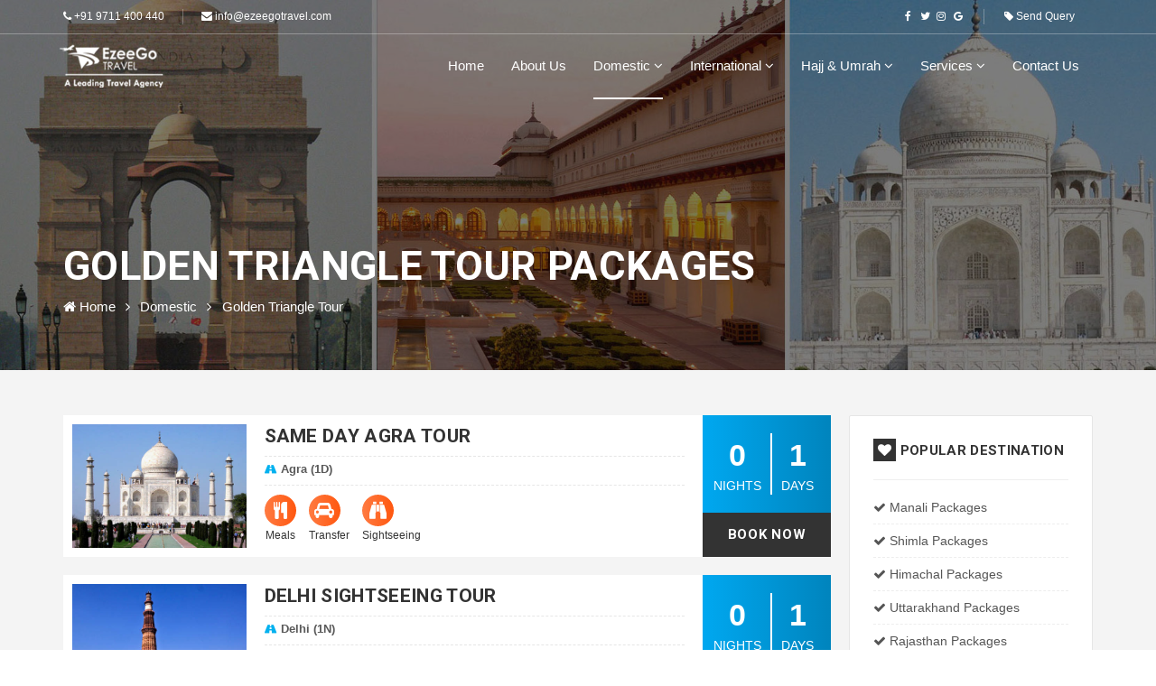

--- FILE ---
content_type: text/html; charset=UTF-8
request_url: http://ezeegotravel.com/golden-triangle-tour-packages
body_size: 6363
content:
<!DOCTYPE HTML>
<html lang="en">
<head>
<title>Golden Triangle Tour Packages - EzeeGo Travel</title>
<meta name="keywords" content="Golden Triangle Tour, Delhi Agra Jaipur Tour, Rajasthan Package" />
<meta name="description" content="Golden Triangle Tour Packages - EzeeGo Travel" />

<meta charset="utf-8">
<meta http-equiv="X-UA-Compatible" content="IE=edge">
<meta name="viewport" content="width=device-width, initial-scale=1">
<link rel="shortcut icon" href="images/favicon.png" type="image/x-icon" />
<meta name="author" content="EzeeGo Travel">

<link href="https://fonts.googleapis.com/css?family=Open+Sans:400,600,700" rel="stylesheet"/>
<link href="https://fonts.googleapis.com/css?family=Roboto:300,400,700" rel="stylesheet"/>
<link rel="stylesheet" type="text/css" href="css/gijgo.min.css">
<link rel="stylesheet" href="css/font-awesome.css"/>
<link rel="stylesheet" href="css/lineicons.css"/>
<link rel="stylesheet" href="css/weather-icons.css"/>
<link rel="stylesheet" href="css/bootstrap.css"/>
<link rel="stylesheet" href="css/styles2.css"/>
</head>
<body>
<nav class="header navbar navbar-default navbar-inverse navbar-theme-fixed navbar-theme navbar-theme-abs navbar-theme-transparent" id="main-nav">
<div class="navbar-top">
<div class="container">
<div class="row">
	<div class="col-md-6">
	<ul class="contact">
	<li><i class="fa fa-phone"></i> <a href="callto:+91 9711400440" title="Call Us">+91 9711 400 440</a></li>
	<li><i class="fa fa-envelope"></i> <a href="mailto:info@ezeegotravel.com">info@ezeegotravel.com</a></li>
	</ul>
	</div>
	<div class="col-md-6">
	<ul class="contact pull-right _mob-h">
	<li><a href="https://www.facebook.com/travelezeego/" title="Follow EzeeGo Travel on Facebook" target="_blank"><i class="fa fa-facebook fa-fw"></i></a> 
	<a href="https://twitter.com/EzeeGoTravel" title="Follow EzeeGo Travel on Twitter" target="_blank"><i class="fa fa-twitter fa-fw"></i></a> 
	<a href="https://www.instagram.com/travelezeego/" title="Follow EzeeGo Travel on Instagram" target="_blank"><i class="fa fa-instagram fa-fw"></i></a> 
	<a href="https://plus.google.com/105614158322081262659" title="Follow EzeeGo Travel on Google+" target="_blank"><i class="fa fa-google fa-fw"></i></a> 
	</li>
	<li class="text-danger"><a href="send-query" title="Send Query" class="text-danger"><i class="fa fa-tag fa-fw"></i>Send Query</a></li>
	</ul>
	</div>
</div>
</div>
</div>
<div class="container">
	<div class="navbar-inner nav">
	<div class="navbar-header">
	<button class="navbar-toggle collapsed" data-target="#navbar-main" data-toggle="collapse" type="button" area-expanded="false">
	<span class="sr-only">Toggle navigation</span>
	<span class="icon-bar"></span>
	<span class="icon-bar"></span>
	<span class="icon-bar"></span>
	</button>
	<a class="navbar-brand" href="https://www.ezeegotravel.com/">
	<img src="images/logo.png" alt="EzeeGo Travel" title="EzeeGo Travel"/>
	</a>
	</div>
	<div class="collapse navbar-collapse" id="navbar-main">
	<ul class="nav navbar-nav">
	<li class=""><a href="https://www.ezeegotravel.com/" title="EzeeGo Travel">Home</a></li>
	<li class=""><a href="about-us" title="About EzeeGo Travel">About Us</a></li>
	<li class="dropdown active">
	<a class="dropdown-toggle" data-toggle="dropdown" role="button" aria-haspopup="true" aria-expanded="false">Domestic <i class="fa fa-angle-down _mob-h"></i></a>
	<div class="dropdown-menu dropdown-menu-lg">
	<div class="row">
	<div class="col-md-6">
	<ul class="dropdown-meganav-list-items">
	<li><a href="manali-tour-packages" title="Manali Tour Packages"><i class="fa fa-caret-right"></i> Manali Packages</a></li>
	<li><a href="shimla-tour-packages" title="Shimla Tour Packages"><i class="fa fa-caret-right"></i> Shimla Packages</a></li>
	<li><a href="himachal-tour-packages" title="Himachal Tour Packages"><i class="fa fa-caret-right"></i> Himachal Packages</a></li>
	<li><a href="send-query" title="Uttaranchal Tour Packages"><i class="fa fa-caret-right"></i> Uttarakhand Packages</a></li>
	<li><a href="rajasthan-tour-packages" title="Rajasthan Tour Packages"><i class="fa fa-caret-right"></i> Rajasthan Packages</a></li>
	<li><a href="north-east-tour-packages" title="North East Tour Packages"><i class="fa fa-caret-right"></i> North East Packages</a></li>
	<li><a href="south-india-tour-packages" title="South India Tour Packages"><i class="fa fa-caret-right"></i> South India Packages</a></li>
	</ul>
	</div>
	<div class="col-md-6">
	<ul class="dropdown-meganav-list-items">
	<li><a href="golden-triangle-tour-packages" title="Golden Triangle Tour Packages"><i class="fa fa-caret-right"></i> Golden Triangle</a></li>
	<li><a href="leh-ladakh-tour-packages" title="Leh Ladakh Tour Packages"><i class="fa fa-caret-right"></i> Leh Ladakh</a></li>
	<li><a href="kashmir-tour-packages" title="Kashmir Tour Packages"><i class="fa fa-caret-right"></i> Kashmir Packages</a></li>
	<li><a href="goa-tour-packages" title="Goa Tour Packages"><i class="fa fa-caret-right"></i> Goa Packages</a></li>
	<li><a href="nepal-tour-packages" title="Nepal Tour Packages"><i class="fa fa-caret-right"></i> Nepal Packages</a></li>
	<li><a href="andaman-island-tour-packages" title="Andaman Island Tour Packages"><i class="fa fa-caret-right"></i> Andaman Island</a></li>
	<li><a href="honeymoon-special-packages" title="Honeymoon Special Packages" class="btn btn-primary-inverse _c-w"> Honeymoon Special</a></li>
	</ul>
	</div>
	</div>
	</div>
	</li>
	<li class="dropdown ">
	<a class="dropdown-toggle" data-toggle="dropdown" role="button" aria-haspopup="true" aria-expanded="false">International <i class="fa fa-angle-down _mob-h"></i></a>
	<div class="dropdown-menu dropdown-menu-lg">
	<div class="row">
	<div class="col-md-4">
	<ul class="dropdown-meganav-list-items">
	<li><a href="send-query" title="Thailand Packages"><i class="fa fa-caret-right"></i> Thailand</a></li>
	<li><a href="send-query" title="Singapore Packages"><i class="fa fa-caret-right"></i> Singapore</a></li>
	<li><a href="send-query" title="Malaysia Packages"><i class="fa fa-caret-right"></i> Malaysia</a></li>
	<li><a href="send-query" title="Greece Packages"><i class="fa fa-caret-right"></i> Greece</a></li>
	<li><a href="send-query" title="Australia Packages"><i class="fa fa-caret-right"></i> Australia</a></li>
	<li><a href="send-query" title="Europe Packages"><i class="fa fa-caret-right"></i> Europe</a></li>
	<li><a href="send-query" title="Nepal Packages"><i class="fa fa-caret-right"></i> Nepal</a></li>
	<li><a href="send-query" title="Sri Lanka Packages"><i class="fa fa-caret-right"></i> Sri Lanka</a></li>
	</ul>
	</div>
	<div class="col-md-4">
	<ul class="dropdown-meganav-list-items">
	<li><a href="send-query" title="Maldives Packages"><i class="fa fa-caret-right"></i> Maldives</a></li>
	<li><a href="send-query" title="Mauritius Packages"><i class="fa fa-caret-right"></i> Mauritius</a></li>
	<li><a href="send-query" title="Seychelles Packages"><i class="fa fa-caret-right"></i> Seychelles</a></li>
	<li><a href="send-query" title="Indonesia Packages"><i class="fa fa-caret-right"></i> Indonesia</a></li>
	<li><a href="send-query" title="Dubai Packages"><i class="fa fa-caret-right"></i> Dubai</a></li>
	<li><a href="send-query" title="Turkey Packages"><i class="fa fa-caret-right"></i> Turkey</a></li>
	<li><a href="send-query" title="Bhutan Packages"><i class="fa fa-caret-right"></i> Bhutan</a></li>
	<li><a href="send-query" title="Vietnam Packages"><i class="fa fa-caret-right"></i> Vietnam</a></li>
	</ul>
	</div>
	<div class="col-md-4">
	<ul class="dropdown-meganav-list-items">
	<li><a href="send-query" title="Combodia Packages"><i class="fa fa-caret-right"></i> Combodia</a></li>
	<li><a href="send-query" title="Egypt Packages"><i class="fa fa-caret-right"></i> Egypt</a></li>
	<li><a href="send-query" title="Kenya Packages"><i class="fa fa-caret-right"></i> Kenya</a></li>
	<li><a href="send-query" title="China Packages"><i class="fa fa-caret-right"></i> China</a></li>
	<li><a href="send-query" title="Japan Packages"><i class="fa fa-caret-right"></i> Japan</a></li>
	<li><a href="send-query" title="Russia Packages"><i class="fa fa-caret-right"></i> Russia</a></li>
	<li><a href="send-query" title="South Africa Packages"><i class="fa fa-caret-right"></i> South Africa</a></li>
	</ul>
	</div>
	</div>
	</div>
	</li>
	<li class="dropdown "><a class="dropdown-toggle">Hajj & Umrah <i class="fa fa-angle-down"></i></a>
	<ul class="dropdown-menu">
		<li><a href="send-query" title="Hajj Packages">Hajj Packages</a></li>
		<li><a href="send-query" title="Umrah Packages">Umrah Packages</a></li>
		<li><a href="send-query" title="Ramadan Packages">Ramadan Packages</a></li>
	</ul>
	</li>
	<li class="dropdown "><a class="dropdown-toggle">Services <i class="fa fa-angle-down"></i></a>
	<ul class="dropdown-menu">
		<li><a href="visa-service" title="Visa Service">Visa</a></li>
		<li><a href="transport-service" title="Transportation Services">Transportation</a></li>
		<li><a href="travel-insurance" title="Travel Insurance">Travel Insurance</a></li>
		<li><a href="trekking" title="Trekking">Trekking</a></li>
		<li><a href="camping" title="Camping">Camping</a></li>
	</ul>
	</li>
	<li class=""><a href="contact-us" title="Contact Us">Contact Us</a></li>
	</ul>
</div>
</div>
</div>
</nav>

<div class="theme-hero-area front">
<div class="theme-hero-area-bg-wrap">
	<div class="theme-hero-area-bg" style="background-image:url(images/bg-golden-triangle-tour-packages.jpg);"></div>
	<div class="theme-hero-area-mask theme-hero-area-mask-half"></div>
</div>
<div class="theme-hero-area-body">
<div class="container">
<div class="theme-item-page-header _pt-200 _pb-50 _pt-mob-100 theme-item-page-header-white">
	<h2 class="theme-page-section-header-white theme-search-area-title-lg text-uppercase"><strong>Golden Triangle</strong> Tour Packages</h2>
	<p class="_c-w _mt-10"><a href="http//:www.ezeegotravel.com/" title="EzeeGo Travel" class="_c-w"><i class="fa fa-home"></i> Home</a> 
	<i class="fa fa-angle-right fa-fw"></i> <a href="domestic-packages" title="Domestic Packages" class="_c-w">Domestic</a> 
	<i class="fa fa-angle-right fa-fw"></i> <a href="golden-triangle-tour-packages" title="Golden Triangle Tour Packages" class="_c-w">Golden Triangle Tour</a></p>
	</div>
</div>
</div>
</div>
<div class="theme-page-section _pv-50 theme-page-section-lightgray">
<div class="container">
<div class="row row-col-static" id="sticky-parent" data-gutter="20">
	<div class="col-md-9">
	<div class="theme-search-results">
	<div class="theme-search-results-item _mb-20 theme-search-results-item-full">
	<div class="theme-search-results-item-preview">
	<a class="theme-search-results-item-mask-link" href="same-day-agra-tour" title="Same Day Agra Tour - 1 Days"></a>
	<div class="row" data-gutter="0">
		<div class="col-md-3">
		<div class="theme-search-results-item-flight-section-airline-logo-wrap _p-10">
		<img class="" src="images/same-day-agra-tour.jpg" alt="Same Day Agra Tour - 1 Days" width="100%" />
		</div>
		</div>
		<div class="col-md-7 col-sm-9 col-xs-12">
		<div class="theme-search-results-item-flight-section-item">
		<h3>Same Day Agra Tour</h3><hr class="hr1" />
		<ul class="theme-breadcrumbs theme-breadcrumbs-default _m-0 _pt-5">
			<li><p class="theme-breadcrumbs-item-title active"><i class="fa fa-road text-blue"></i> Agra (1D)</p></li>
		</ul><hr class="hr1" />
		<ul class="theme-search-results-item-car-feature-list _m-0 _mt-10">
			<li>
			<i class="feature-icon-sm feature-icon-box bg-grad-i feature-icon-round text-white fa fa-cutlery"></i>
			<p class="theme-item-page-header-features-title-sm">Meals</p>
			</li>
			<li>
			<i class="feature-icon-sm feature-icon-box bg-grad-i feature-icon-round text-white fa fa-car"></i>
			<p class="theme-item-page-header-features-title-sm">Transfer</p>
			</li>
			<li>
			<i class="feature-icon-sm feature-icon-box bg-grad-i feature-icon-round text-white fa fa-binoculars"></i>
			<p class="theme-item-page-header-features-title-sm">Sightseeing</p>
			</li>
		</ul>
		</div>
		</div>
		<div class="col-md-2 col-sm-3 col-xs-12">
		<div class="theme-search-results-item-book _m-pr-10">
		<div class="theme-search-results-item-date bg-grad _mw-50pr">
		<p class="duration"><span><strong>0</strong><br />NIGHTS</span><span><strong>1</strong><br />DAYS</span></p>
		</div>
		<a class="btn btn-block theme-search-results-item-price-btn theme-search-results-item-mask-link _mw-50pr mbl-btn" href="#package-1" role="button" data-toggle="collapse" aria-expanded="false" aria-controls="searchResultsItem-">BOOK NOW</a>
		</div>
		</div>
	</div>
	</div>
	<div class="collapse theme-search-results-item-collapse" id="package-1">
	<div class="theme-search-results-item-extend">
	<div class="theme-search-results-item-extend-inner">
	<p class="_fs-b _c-black _mb-20">Enter your contact details and we will plan the best holiday suiting all your requirements.</p>
	<a class="theme-search-results-item-extend-close _mt-20" href="#package-1" role="button" data-toggle="collapse" aria-expanded="false" aria-controls="searchResultsItem-">&#10005;</a>
	<form action="bookingform.php" method="POST" name="query-form" id="query-form1">
	<input type="hidden" name="url" id="url" value="">
	<input type="hidden" name="package" id="package" value="Same Day Agra Tour - 1 Days">
	<div class="row row-col-mob-gap" data-gutter="20">
		<div class="col-md-4 col-sm-4 form-group theme-contact-form-group">
		<input class="form-control" type="text" pattern="[a-z A-Z]+" name="name" id="name" value="" placeholder="Name" required="required" />
		</div>
		<div class="col-md-4 col-sm-4 form-group theme-contact-form-group">
		<input class="form-control" type="tel" pattern="\d{10,15}" name="phone" id="phone" value="" placeholder="Phone No" required="required" />
		</div>
		<div class="col-md-4 col-sm-4 form-group theme-contact-form-group">
		<input class="form-control" type="email" name="email" id="email" value="" placeholder="Email" required="required" />
		</div>
		<div class="col-md-4 col-sm-4">
		<div class="row" data-gutter="10">
			<div class="col-md-6 col-sm-6 form-group">
			<select class="form-control" name="adults" id="adults">
			<option value="" selected>Adults</option>
			<option value="1">1</option>
			<option value="2">2</option>
			<option value="3">3</option>
			<option value="4">4</option>
			<option value="5">5</option>
			<option value="6">6</option>
			<option value="7">7</option>
			<option value="8">8</option>
			<option value="9">9</option>
			<option value="10">10</option>
			</select>
			</div>
			<div class="col-md-6 col-sm-6 form-group">
			<select class="form-control" name="child" id="child">
			<option value="" selected>Child</option>
			<option value="1">1</option>
			<option value="2">2</option>
			<option value="3">3</option>
			<option value="4">4</option>
			<option value="5">5</option>
			<option value="6">6</option>
			<option value="7">7</option>
			<option value="8">8</option>
			<option value="9">9</option>
			<option value="10">10</option>
			</select>
			</div>
		</div>
		</div>
		<div class="col-md-4 col-sm-4 form-group theme-contact-form-group">
		<input class="form-control" type="text" pattern="[a-z A-Z]+" name="city" id="city" value="" placeholder="City"/>
		</div>
		<div class="col-md-4 col-sm-4">
			<button type="submit" name="submit" id="submit1" class="btn btn-uc btn-primary btn-block btn-sm">Submit</button>
		</div>
		</div>
	</form>
	</div>
	</div>
	</div>
	</div>
	<div class="theme-search-results-item _mb-20 theme-search-results-item-full">
	<div class="theme-search-results-item-preview">
	<a class="theme-search-results-item-mask-link" href="delhi-sightseeing-tour" title="Delhi Sightseeing Tour - 1 Days"></a>
	<div class="row" data-gutter="0">
		<div class="col-md-3">
		<div class="theme-search-results-item-flight-section-airline-logo-wrap _p-10">
		<img src="images/delhi-sightseeing-tour.jpg" alt="Delhi Sightseeing Tour - 1 Days" width="100%" />
		</div>
		</div>
		<div class="col-md-7 col-sm-9 col-xs-12">
		<div class="theme-search-results-item-flight-section-item">
		<h3>Delhi Sightseeing Tour</h3><hr class="hr1" />
		<ul class="theme-breadcrumbs theme-breadcrumbs-default _m-0 _pt-5">
			<li><p class="theme-breadcrumbs-item-title active"><i class="fa fa-road text-blue"></i> Delhi (1N)</p></li>
		</ul><hr class="hr1" />
		<ul class="theme-search-results-item-car-feature-list _m-0 _mt-10">
			<li>
			<i class="feature-icon-sm feature-icon-box bg-grad-i feature-icon-round text-white fa fa-cutlery"></i>
			<p class="theme-item-page-header-features-title-sm">Meals</p>
			</li>
			<li>
			<i class="feature-icon-sm feature-icon-box bg-grad-i feature-icon-round text-white fa fa-car"></i>
			<p class="theme-item-page-header-features-title-sm">Transfer</p>
			</li>
			<li>
			<i class="feature-icon-sm feature-icon-box bg-grad-i feature-icon-round text-white fa fa-binoculars"></i>
			<p class="theme-item-page-header-features-title-sm">Sightseeing</p>
			</li>
		</ul>
		</div>
		</div>
		<div class="col-md-2 col-sm-3 col-xs-12">
		<div class="theme-search-results-item-book _m-pr-10">
		<div class="theme-search-results-item-date bg-grad _mw-50pr">
		<p class="duration"><span><strong>0</strong><br />NIGHTS</span><span><strong>1</strong><br />DAYS</span></p>
		</div>
		<a class="btn btn-block theme-search-results-item-price-btn theme-search-results-item-mask-link _mw-50pr mbl-btn" href="#package-2" role="button" data-toggle="collapse" aria-expanded="false" aria-controls="searchResultsItem-">BOOK NOW</a>
		</div>
		</div>
	</div>
	</div>
	<div class="collapse theme-search-results-item-collapse" id="package-2">
	<div class="theme-search-results-item-extend">
	<div class="theme-search-results-item-extend-inner">
	<p class="_fs-b _c-black _mb-20">Enter your contact details and we will plan the best holiday suiting all your requirements.</p>
	<a class="theme-search-results-item-extend-close _mt-20" href="#package-2" role="button" data-toggle="collapse" aria-expanded="false" aria-controls="searchResultsItem-">&#10005;</a>
	<form action="bookingform.php" method="POST" name="query-form" id="query-form2">
	<input type="hidden" name="url" id="url" value="">
	<input type="hidden" name="package" id="package" value="Delhi Sightseeing Tour - 1 Days">
	<div class="row row-col-mob-gap" data-gutter="20">
		<div class="col-md-4 col-sm-4 form-group theme-contact-form-group">
		<input class="form-control" type="text" pattern="[a-z A-Z]+" name="name" id="name" value="" placeholder="Name" required="required" />
		</div>
		<div class="col-md-4 col-sm-4 form-group theme-contact-form-group">
		<input class="form-control" type="tel" pattern="\d{10,15}" name="phone" id="phone" value="" placeholder="Phone No" required="required" />
		</div>
		<div class="col-md-4 col-sm-4 form-group theme-contact-form-group">
		<input class="form-control" type="email" name="email" id="email" value="" placeholder="Email" required="required" />
		</div>
		<div class="col-md-4 col-sm-4">
		<div class="row" data-gutter="10">
			<div class="col-md-6 col-sm-6 form-group">
			<select class="form-control" name="adults" id="adults">
			<option value="" selected>Adults</option>
			<option value="1">1</option>
			<option value="2">2</option>
			<option value="3">3</option>
			<option value="4">4</option>
			<option value="5">5</option>
			<option value="6">6</option>
			<option value="7">7</option>
			<option value="8">8</option>
			<option value="9">9</option>
			<option value="10">10</option>
			</select>
			</div>
			<div class="col-md-6 col-sm-6 form-group">
			<select class="form-control" name="child" id="child">
			<option value="" selected>Child</option>
			<option value="1">1</option>
			<option value="2">2</option>
			<option value="3">3</option>
			<option value="4">4</option>
			<option value="5">5</option>
			<option value="6">6</option>
			<option value="7">7</option>
			<option value="8">8</option>
			<option value="9">9</option>
			<option value="10">10</option>
			</select>
			</div>
		</div>
		</div>
		<div class="col-md-4 col-sm-4 form-group theme-contact-form-group">
		<input class="form-control" type="text" pattern="[a-z A-Z]+" name="city" id="city" value="" placeholder="City"/>
		</div>
		<div class="col-md-4 col-sm-4">
			<button type="submit" name="submit" id="submit2" class="btn btn-uc btn-primary btn-block btn-sm">Submit</button>
		</div>
		</div>
	</form>
	</div>
	</div>
	</div>
	</div>
	<div class="theme-search-results-item _mb-20 theme-search-results-item-full">
	<div class="theme-search-results-item-preview">
	<a class="theme-search-results-item-mask-link" href="golden-triangle-tour" title="Golden Triangle Tour 5 Nights - 6 Days"></a>
	<div class="row" data-gutter="0">
		<div class="col-md-3">
		<div class="theme-search-results-item-flight-section-airline-logo-wrap _p-10">
		<img src="images/golden-triangle-tour-6-days.jpg" alt="Golden Triangle Tour 5 Nights - 6 Days" width="100%" />
		</div>
		</div>
		<div class="col-md-7 col-sm-9 col-xs-12">
		<div class="theme-search-results-item-flight-section-item">
		<h3>Golden Triangle Tour</h3><hr class="hr1" />
		<ul class="theme-breadcrumbs theme-breadcrumbs-default _m-0 _pt-5">
			<li><p class="theme-breadcrumbs-item-title"><i class="fa fa-road text-blue"></i> Delhi (2N)</p></li>
			<li><p class="theme-breadcrumbs-item-title"> Agra (1N)</p></li>
			<li><p class="theme-breadcrumbs-item-title active"> Jaipur (2N)</p></li>
		</ul><hr class="hr1" />
		<ul class="theme-search-results-item-car-feature-list _m-0 _mt-10">
			<li>
			<i class="feature-icon-sm feature-icon-box bg-grad-i feature-icon-round text-white fa fa-building"></i>
			<p class="theme-item-page-header-features-title-sm">Hotel</p>
			</li>
			<li>
			<i class="feature-icon-sm feature-icon-box bg-grad-i feature-icon-round text-white fa fa-cutlery"></i>
			<p class="theme-item-page-header-features-title-sm">Meals</p>
			</li>
			<li>
			<i class="feature-icon-sm feature-icon-box bg-grad-i feature-icon-round text-white fa fa-car"></i>
			<p class="theme-item-page-header-features-title-sm">Transfer</p>
			</li>
			<li>
			<i class="feature-icon-sm feature-icon-box bg-grad-i feature-icon-round text-white fa fa-binoculars"></i>
			<p class="theme-item-page-header-features-title-sm">Sightseeing</p>
			</li>
		</ul>
		</div>
		</div>
		<div class="col-md-2 col-sm-3 col-xs-12">
		<div class="theme-search-results-item-book _m-pr-10">
		<div class="theme-search-results-item-date bg-grad _mw-50pr">
		<p class="duration"><span><strong>5</strong><br />NIGHTS</span><span><strong>6</strong><br />DAYS</span></p>
		</div>
		<a class="btn btn-block theme-search-results-item-price-btn theme-search-results-item-mask-link _mw-50pr mbl-btn" href="#package-3" role="button" data-toggle="collapse" aria-expanded="false" aria-controls="searchResultsItem-">BOOK NOW</a>
		</div>
		</div>
	</div>
	</div>
	<div class="collapse theme-search-results-item-collapse" id="package-3">
	<div class="theme-search-results-item-extend">
	<div class="theme-search-results-item-extend-inner">
	<p class="_fs-b _c-black _mb-20">Enter your contact details and we will plan the best holiday suiting all your requirements.</p>
	<a class="theme-search-results-item-extend-close _mt-20" href="#package-3" role="button" data-toggle="collapse" aria-expanded="false" aria-controls="searchResultsItem-">&#10005;</a>
	<form action="bookingform.php" method="POST" name="query-form" id="query-form3">
	<input type="hidden" name="url" id="url" value="">
	<input type="hidden" name="package" id="package" value="Golden Triangle Tour 5 Nights - 6 Days">
	<div class="row row-col-mob-gap" data-gutter="20">
		<div class="col-md-4 col-sm-4 form-group theme-contact-form-group">
		<input class="form-control" type="text" pattern="[a-z A-Z]+" name="name" id="name" value="" placeholder="Name" required="required" />
		</div>
		<div class="col-md-4 col-sm-4 form-group theme-contact-form-group">
		<input class="form-control" type="tel" pattern="\d{10,15}" name="phone" id="phone" value="" placeholder="Phone No" required="required" />
		</div>
		<div class="col-md-4 col-sm-4 form-group theme-contact-form-group">
		<input class="form-control" type="email" name="email" id="email" value="" placeholder="Email" required="required" />
		</div>
		<div class="col-md-4 col-sm-4">
		<div class="row" data-gutter="10">
			<div class="col-md-6 col-sm-6 form-group">
			<select class="form-control" name="adults" id="adults">
			<option value="" selected>Adults</option>
			<option value="1">1</option>
			<option value="2">2</option>
			<option value="3">3</option>
			<option value="4">4</option>
			<option value="5">5</option>
			<option value="6">6</option>
			<option value="7">7</option>
			<option value="8">8</option>
			<option value="9">9</option>
			<option value="10">10</option>
			</select>
			</div>
			<div class="col-md-6 col-sm-6 form-group">
			<select class="form-control" name="child" id="child">
			<option value="" selected>Child</option>
			<option value="1">1</option>
			<option value="2">2</option>
			<option value="3">3</option>
			<option value="4">4</option>
			<option value="5">5</option>
			<option value="6">6</option>
			<option value="7">7</option>
			<option value="8">8</option>
			<option value="9">9</option>
			<option value="10">10</option>
			</select>
			</div>
		</div>
		</div>
		<div class="col-md-4 col-sm-4 form-group theme-contact-form-group">
		<input class="form-control" type="text" pattern="[a-z A-Z]+" name="city" id="city" value="" placeholder="City"/>
		</div>
		<div class="col-md-4 col-sm-4">
			<button type="submit" name="submit" id="submit3" class="btn btn-uc btn-primary btn-block btn-sm">Submit</button>
		</div>
		</div>
	</form>
	</div>
	</div>
	</div>
	</div>
	<div class="theme-search-results-item _mb-20 theme-search-results-item-full">
	<div class="theme-search-results-item-preview">
	<a class="theme-search-results-item-mask-link" href="short-triangle-tour" title="Short Triangle Tour 3 Nights - 4 Days"></a>
	<div class="row" data-gutter="0">
		<div class="col-md-3">
		<div class="theme-search-results-item-flight-section-airline-logo-wrap _p-10">
		<img src="images/short-triangle-tour.jpg" alt="Short Triangle Tour 3 Nights - 4 Days" width="100%" />
		</div>
		</div>
		<div class="col-md-7 col-sm-9 col-xs-12">
		<div class="theme-search-results-item-flight-section-item">
		<h3>Short Triangle Tour</h3><hr class="hr1" />
		<ul class="theme-breadcrumbs theme-breadcrumbs-default _m-0 _pt-5">
		<li><p class="theme-breadcrumbs-item-title"><i class="fa fa-road text-blue"></i> Delhi (1N)</p></li>
		<li><p class="theme-breadcrumbs-item-title"> Agra (1N)</p></li>
		<li><p class="theme-breadcrumbs-item-title active"> Jaipur (1N)</p></li>
		</ul><hr class="hr1" />
		<ul class="theme-search-results-item-car-feature-list _m-0 _mt-10">
			<li>
			<i class="feature-icon-sm feature-icon-box bg-grad-i feature-icon-round text-white fa fa-building"></i>
			<p class="theme-item-page-header-features-title-sm">Hotel</p>
			</li>
			<li>
			<i class="feature-icon-sm feature-icon-box bg-grad-i feature-icon-round text-white fa fa-cutlery"></i>
			<p class="theme-item-page-header-features-title-sm">Meals</p>
			</li>
			<li>
			<i class="feature-icon-sm feature-icon-box bg-grad-i feature-icon-round text-white fa fa-car"></i>
			<p class="theme-item-page-header-features-title-sm">Transfer</p>
			</li>
			<li>
			<i class="feature-icon-sm feature-icon-box bg-grad-i feature-icon-round text-white fa fa-binoculars"></i>
			<p class="theme-item-page-header-features-title-sm">Sightseeing</p>
			</li>
		</ul>
		</div>
		</div>
		<div class="col-md-2 col-sm-3 col-xs-12">
		<div class="theme-search-results-item-book _m-pr-10">
		<div class="theme-search-results-item-date bg-grad _mw-50pr">
		<p class="duration"><span><strong>3</strong><br />NIGHTS</span><span><strong>4</strong><br />DAYS</span></p>
		</div>
		<a class="btn btn-block theme-search-results-item-price-btn theme-search-results-item-mask-link _mw-50pr mbl-btn" href="#package-4" role="button" data-toggle="collapse" aria-expanded="false" aria-controls="searchResultsItem-">BOOK NOW</a>
		</div>
		</div>
	</div>
	</div>
	<div class="collapse theme-search-results-item-collapse" id="package-4">
	<div class="theme-search-results-item-extend">
	<div class="theme-search-results-item-extend-inner">
	<p class="_fs-b _c-black _mb-20">Enter your contact details and we will plan the best holiday suiting all your requirements.</p>
	<a class="theme-search-results-item-extend-close _mt-20" href="#package-4" role="button" data-toggle="collapse" aria-expanded="false" aria-controls="searchResultsItem-">&#10005;</a>
	<form action="bookingform.php" method="POST" name="query-form" id="query-form4">
	<input type="hidden" name="url" id="url" value="">
	<input type="hidden" name="package" id="package" value="Short Triangle Tour 3 Nights - 4 Days">
	<div class="row row-col-mob-gap" data-gutter="20">
		<div class="col-md-4 col-sm-4 form-group theme-contact-form-group">
		<input class="form-control" type="text" pattern="[a-z A-Z]+" name="name" id="name" value="" placeholder="Name" required="required" />
		</div>
		<div class="col-md-4 col-sm-4 form-group theme-contact-form-group">
		<input class="form-control" type="tel" pattern="\d{10,15}" name="phone" id="phone" value="" placeholder="Phone No" required="required" />
		</div>
		<div class="col-md-4 col-sm-4 form-group theme-contact-form-group">
		<input class="form-control" type="email" name="email" id="email" value="" placeholder="Email" required="required" />
		</div>
		<div class="col-md-4 col-sm-4">
		<div class="row" data-gutter="10">
			<div class="col-md-6 col-sm-6 form-group">
			<select class="form-control" name="adults" id="adults">
			<option value="" selected>Adults</option>
			<option value="1">1</option>
			<option value="2">2</option>
			<option value="3">3</option>
			<option value="4">4</option>
			<option value="5">5</option>
			<option value="6">6</option>
			<option value="7">7</option>
			<option value="8">8</option>
			<option value="9">9</option>
			<option value="10">10</option>
			</select>
			</div>
			<div class="col-md-6 col-sm-6 form-group">
			<select class="form-control" name="child" id="child">
			<option value="" selected>Child</option>
			<option value="1">1</option>
			<option value="2">2</option>
			<option value="3">3</option>
			<option value="4">4</option>
			<option value="5">5</option>
			<option value="6">6</option>
			<option value="7">7</option>
			<option value="8">8</option>
			<option value="9">9</option>
			<option value="10">10</option>
			</select>
			</div>
		</div>
		</div>
		<div class="col-md-4 col-sm-4 form-group theme-contact-form-group">
		<input class="form-control" type="text" pattern="[a-z A-Z]+" name="city" id="city" value="" placeholder="City"/>
		</div>
		<div class="col-md-4 col-sm-4">
			<button type="submit" name="submit" id="submit4" class="btn btn-uc btn-primary btn-block btn-sm">Submit</button>
		</div>
		</div>
	</form>
	</div>
	</div>
	</div>
	</div>
	<div class="theme-search-results-item _mb-20 theme-search-results-item-full">
	<div class="theme-search-results-item-preview">
	<a class="theme-search-results-item-mask-link" href="golden-triangle-with-udaipur" title="Golden Triangle With Udaipur 7 Nights - 8 Days"></a>
	<div class="row" data-gutter="0">
		<div class="col-md-3">
		<div class="theme-search-results-item-flight-section-airline-logo-wrap _p-10">
		<img src="images/golden-triangle-with-udaipur.jpg" alt="Golden Triangle With Udaipur 7 Nights - 8 Days" width="100%" />
		</div>
		</div>
		<div class="col-md-7 col-sm-9 col-xs-12">
		<div class="theme-search-results-item-flight-section-item">
		<h3>Golden Triangle With Udaipur</h3><hr class="hr1" />
		<ul class="theme-breadcrumbs theme-breadcrumbs-default _m-0 _pt-5">
			<li><p class="theme-breadcrumbs-item-title"><i class="fa fa-road text-blue"></i> Delhi (2N)</p></li>
			<li><p class="theme-breadcrumbs-item-title"> Agra (1N)</p></li>
			<li><p class="theme-breadcrumbs-item-title"> Jaipur (2N)</p></li>
			<li><p class="theme-breadcrumbs-item-title active"> Udaipur (2N)</p></li>
		</ul>
		<hr class="hr1" />
		<ul class="theme-search-results-item-car-feature-list _m-0 _mt-10">
			<li>
			<i class="feature-icon-sm feature-icon-box bg-grad-i feature-icon-round text-white fa fa-building"></i>
			<p class="theme-item-page-header-features-title-sm">Hotel</p>
			</li>
			<li>
			<i class="feature-icon-sm feature-icon-box bg-grad-i feature-icon-round text-white fa fa-cutlery"></i>
			<p class="theme-item-page-header-features-title-sm">Meals</p>
			</li>
			<li>
			<i class="feature-icon-sm feature-icon-box bg-grad-i feature-icon-round text-white fa fa-car"></i>
			<p class="theme-item-page-header-features-title-sm">Transfer</p>
			</li>
			<li>
			<i class="feature-icon-sm feature-icon-box bg-grad-i feature-icon-round text-white fa fa-binoculars"></i>
			<p class="theme-item-page-header-features-title-sm">Sightseeing</p>
			</li>
		</ul>
		</div>
		</div>
		<div class="col-md-2 col-sm-3 col-xs-12">
		<div class="theme-search-results-item-book _m-pr-10">
		<div class="theme-search-results-item-date bg-grad _mw-50pr">
		<p class="duration"><span><strong>7</strong><br />NIGHTS</span><span><strong>8</strong><br />DAYS</span></p>
		</div>
		<a class="btn btn-block theme-search-results-item-price-btn theme-search-results-item-mask-link _mw-50pr mbl-btn" href="#package-5" role="button" data-toggle="collapse" aria-expanded="false" aria-controls="searchResultsItem-">BOOK NOW</a>
		</div>
		</div>
	</div>
	</div>
	<div class="collapse theme-search-results-item-collapse" id="package-5">
	<div class="theme-search-results-item-extend">
	<div class="theme-search-results-item-extend-inner">
	<p class="_fs-b _c-black _mb-20">Enter your contact details and we will plan the best holiday suiting all your requirements.</p>
	<a class="theme-search-results-item-extend-close _mt-20" href="#package-5" role="button" data-toggle="collapse" aria-expanded="false" aria-controls="searchResultsItem-">&#10005;</a>
	<form action="bookingform.php" method="POST" name="query-form" id="query-form5">
	<input type="hidden" name="url" id="url" value="">
	<input type="hidden" name="package" id="package" value="Golden Triangle With Udaipur 7 Nights - 8 Days">
	<div class="row row-col-mob-gap" data-gutter="20">
		<div class="col-md-4 col-sm-4 form-group theme-contact-form-group">
		<input class="form-control" type="text" pattern="[a-z A-Z]+" name="name" id="name" value="" placeholder="Name" required="required" />
		</div>
		<div class="col-md-4 col-sm-4 form-group theme-contact-form-group">
		<input class="form-control" type="tel" pattern="\d{10,15}" name="phone" id="phone" value="" placeholder="Phone No" required="required" />
		</div>
		<div class="col-md-4 col-sm-4 form-group theme-contact-form-group">
		<input class="form-control" type="email" name="email" id="email" value="" placeholder="Email" required="required" />
		</div>
		<div class="col-md-4 col-sm-4">
		<div class="row" data-gutter="10">
			<div class="col-md-6 col-sm-6 form-group">
			<select class="form-control" name="adults" id="adults">
			<option value="" selected>Adults</option>
			<option value="1">1</option>
			<option value="2">2</option>
			<option value="3">3</option>
			<option value="4">4</option>
			<option value="5">5</option>
			<option value="6">6</option>
			<option value="7">7</option>
			<option value="8">8</option>
			<option value="9">9</option>
			<option value="10">10</option>
			</select>
			</div>
			<div class="col-md-6 col-sm-6 form-group">
			<select class="form-control" name="child" id="child">
			<option value="" selected>Child</option>
			<option value="1">1</option>
			<option value="2">2</option>
			<option value="3">3</option>
			<option value="4">4</option>
			<option value="5">5</option>
			<option value="6">6</option>
			<option value="7">7</option>
			<option value="8">8</option>
			<option value="9">9</option>
			<option value="10">10</option>
			</select>
			</div>
		</div>
		</div>
		<div class="col-md-4 col-sm-4 form-group theme-contact-form-group">
		<input class="form-control" type="text" pattern="[a-z A-Z]+" name="city" id="city" value="" placeholder="City"/>
		</div>
		<div class="col-md-4 col-sm-4">
			<button type="submit" name="submit" id="submit5" class="btn btn-uc btn-primary btn-block btn-sm">Submit</button>
		</div>
		</div>
	</form>
	</div>
	</div>
	</div>
	</div>
	<div class="theme-search-results-item _mb-20 theme-search-results-item-full">
	<div class="theme-search-results-item-preview">
	<a class="theme-search-results-item-mask-link" href="golden-triangle-with-mathura" title="Golden Triangle With Mathura 7 Nights - 8 Days"></a>
	<div class="row" data-gutter="0">
		<div class="col-md-3">
		<div class="theme-search-results-item-flight-section-airline-logo-wrap _p-10">
		<img src="images/golden-triangle-with-mathura.jpg" alt="Golden Triangle With Mathura 7 Nights - 8 Days" width="100%" />
		</div>
		</div>
		<div class="col-md-7 col-sm-9 col-xs-12">
		<div class="theme-search-results-item-flight-section-item">
		<h3>Golden Triangle With Mathura</h3><hr class="hr1" />
		<ul class="theme-breadcrumbs theme-breadcrumbs-default _m-0 _pt-5">
			<li><p class="theme-breadcrumbs-item-title"><i class="fa fa-road text-blue"></i> Delhi (1N)</p></li>
			<li><p class="theme-breadcrumbs-item-title"> Jaipur (2N)</p></li>
			<li><p class="theme-breadcrumbs-item-title"> Agra (1N)</p></li>
			<li><p class="theme-breadcrumbs-item-title"> Mathura (1N)</p></li>
			<li><p class="theme-breadcrumbs-item-title active"> Rishikesh (2N)</p></li>
		</ul>
		<hr class="hr1" />
		<ul class="theme-search-results-item-car-feature-list _m-0 _mt-10">
			<li>
			<i class="feature-icon-sm feature-icon-box bg-grad-i feature-icon-round text-white fa fa-building"></i>
			<p class="theme-item-page-header-features-title-sm">Hotel</p>
			</li>
			<li>
			<i class="feature-icon-sm feature-icon-box bg-grad-i feature-icon-round text-white fa fa-cutlery"></i>
			<p class="theme-item-page-header-features-title-sm">Meals</p>
			</li>
			<li>
			<i class="feature-icon-sm feature-icon-box bg-grad-i feature-icon-round text-white fa fa-car"></i>
			<p class="theme-item-page-header-features-title-sm">Transfer</p>
			</li>
			<li>
			<i class="feature-icon-sm feature-icon-box bg-grad-i feature-icon-round text-white fa fa-binoculars"></i>
			<p class="theme-item-page-header-features-title-sm">Sightseeing</p>
			</li>
		</ul>
		</div>
		</div>
		<div class="col-md-2 col-sm-3 col-xs-12">
		<div class="theme-search-results-item-book _m-pr-10">
		<div class="theme-search-results-item-date bg-grad _mw-50pr">
		<p class="duration"><span><strong>7</strong><br />NIGHTS</span><span><strong>8</strong><br />DAYS</span></p>
		</div>
		<a class="btn btn-block theme-search-results-item-price-btn theme-search-results-item-mask-link _mw-50pr mbl-btn" href="#package-6" role="button" data-toggle="collapse" aria-expanded="false" aria-controls="searchResultsItem-">BOOK NOW</a>
		</div>
		</div>
	</div>
	</div>
	<div class="collapse theme-search-results-item-collapse" id="package-6">
	<div class="theme-search-results-item-extend">
	<div class="theme-search-results-item-extend-inner">
	<p class="_fs-b _c-black _mb-20">Enter your contact details and we will plan the best holiday suiting all your requirements.</p>
	<a class="theme-search-results-item-extend-close _mt-20" href="#package-6" role="button" data-toggle="collapse" aria-expanded="false" aria-controls="searchResultsItem-">&#10005;</a>
	<form action="bookingform.php" method="POST" name="query-form" id="query-form6">
	<input type="hidden" name="url" id="url" value="">
	<input type="hidden" name="package" id="package" value="Golden Triangle With Mathura 7 Nights - 8 Days">
	<div class="row row-col-mob-gap" data-gutter="20">
		<div class="col-md-4 col-sm-4 form-group theme-contact-form-group">
		<input class="form-control" type="text" pattern="[a-z A-Z]+" name="name" id="name" value="" placeholder="Name" required="required" />
		</div>
		<div class="col-md-4 col-sm-4 form-group theme-contact-form-group">
		<input class="form-control" type="tel" pattern="\d{10,15}" name="phone" id="phone" value="" placeholder="Phone No" required="required" />
		</div>
		<div class="col-md-4 col-sm-4 form-group theme-contact-form-group">
		<input class="form-control" type="email" name="email" id="email" value="" placeholder="Email" required="required" />
		</div>
		<div class="col-md-4 col-sm-4">
		<div class="row" data-gutter="10">
			<div class="col-md-6 col-sm-6 form-group">
			<select class="form-control" name="adults" id="adults">
			<option value="" selected>Adults</option>
			<option value="1">1</option>
			<option value="2">2</option>
			<option value="3">3</option>
			<option value="4">4</option>
			<option value="5">5</option>
			<option value="6">6</option>
			<option value="7">7</option>
			<option value="8">8</option>
			<option value="9">9</option>
			<option value="10">10</option>
			</select>
			</div>
			<div class="col-md-6 col-sm-6 form-group">
			<select class="form-control" name="child" id="child">
			<option value="" selected>Child</option>
			<option value="1">1</option>
			<option value="2">2</option>
			<option value="3">3</option>
			<option value="4">4</option>
			<option value="5">5</option>
			<option value="6">6</option>
			<option value="7">7</option>
			<option value="8">8</option>
			<option value="9">9</option>
			<option value="10">10</option>
			</select>
			</div>
		</div>
		</div>
		<div class="col-md-4 col-sm-4 form-group theme-contact-form-group">
		<input class="form-control" type="text" pattern="[a-z A-Z]+" name="city" id="city" value="" placeholder="City"/>
		</div>
		<div class="col-md-4 col-sm-4">
			<button type="submit" name="submit" id="submit6" class="btn btn-uc btn-primary btn-block btn-sm">Submit</button>
		</div>
		</div>
	</form>
	</div>
	</div>
	</div>
	</div>
	<div class="theme-search-results-item _mb-20 theme-search-results-item-full">
	<div class="theme-search-results-item-preview">
	<a class="theme-search-results-item-mask-link" href="golden-triangle-with-corbett" title="Golden Triangle With Corbett 8 Nights - 9 Days"></a>
	<div class="row" data-gutter="0">
		<div class="col-md-3">
		<div class="theme-search-results-item-flight-section-airline-logo-wrap _p-10">
		<img src="images/ranthambore-tour.jpg" alt="Golden Triangle With Corbett 8 Nights - 9 Days" width="100%" />
		</div>
		</div>
		<div class="col-md-7 col-sm-9 col-xs-12">
		<div class="theme-search-results-item-flight-section-item">
		<h3>Golden Triangle With Corbett</h3><hr class="hr1" />
		<ul class="theme-breadcrumbs theme-breadcrumbs-default _m-0 _pt-5">
		<li><p class="theme-breadcrumbs-item-title"><i class="fa fa-road text-blue"></i> Delhi (3N)</p></li>
		<li><p class="theme-breadcrumbs-item-title"> Agra (1N)</p></li>
		<li><p class="theme-breadcrumbs-item-title"> Jaipur (2N)</p></li>
		<li><p class="theme-breadcrumbs-item-title active"> Corbett (2N)</p></li>
		</ul>
		<hr class="hr1" />
		<ul class="theme-search-results-item-car-feature-list _m-0 _mt-10">
			<li>
			<i class="feature-icon-sm feature-icon-box bg-grad-i feature-icon-round text-white fa fa-building"></i>
			<p class="theme-item-page-header-features-title-sm">Hotel</p>
			</li>
			<li>
			<i class="feature-icon-sm feature-icon-box bg-grad-i feature-icon-round text-white fa fa-cutlery"></i>
			<p class="theme-item-page-header-features-title-sm">Meals</p>
			</li>
			<li>
			<i class="feature-icon-sm feature-icon-box bg-grad-i feature-icon-round text-white fa fa-car"></i>
			<p class="theme-item-page-header-features-title-sm">Transfer</p>
			</li>
			<li>
			<i class="feature-icon-sm feature-icon-box bg-grad-i feature-icon-round text-white fa fa-binoculars"></i>
			<p class="theme-item-page-header-features-title-sm">Sightseeing</p>
			</li>
		</ul>
		</div>
		</div>
		<div class="col-md-2 col-sm-3 col-xs-12">
		<div class="theme-search-results-item-book _m-pr-10">
		<div class="theme-search-results-item-date bg-grad _mw-50pr">
		<p class="duration"><span><strong>8</strong><br />NIGHTS</span><span><strong>9</strong><br />DAYS</span></p>
		</div>
		<a class="btn btn-block theme-search-results-item-price-btn theme-search-results-item-mask-link _mw-50pr mbl-btn" href="#package-7" role="button" data-toggle="collapse" aria-expanded="false" aria-controls="searchResultsItem-">BOOK NOW</a>
		</div>
		</div>
	</div>
	</div>
	<div class="collapse theme-search-results-item-collapse" id="package-7">
	<div class="theme-search-results-item-extend">
	<div class="theme-search-results-item-extend-inner">
	<p class="_fs-b _c-black _mb-20">Enter your contact details and we will plan the best holiday suiting all your requirements.</p>
	<a class="theme-search-results-item-extend-close _mt-20" href="#package-7" role="button" data-toggle="collapse" aria-expanded="false" aria-controls="searchResultsItem-">&#10005;</a>
	<form action="bookingform.php" method="POST" name="query-form" id="query-form7">
	<input type="hidden" name="url" id="url" value="">
	<input type="hidden" name="package" id="package" value="Golden Triangle With Corbett 8 Nights - 9 Days">
	<div class="row row-col-mob-gap" data-gutter="20">
		<div class="col-md-4 col-sm-4 form-group theme-contact-form-group">
		<input class="form-control" type="text" pattern="[a-z A-Z]+" name="name" id="name" value="" placeholder="Name" required="required" />
		</div>
		<div class="col-md-4 col-sm-4 form-group theme-contact-form-group">
		<input class="form-control" type="tel" pattern="\d{10,15}" name="phone" id="phone" value="" placeholder="Phone No" required="required" />
		</div>
		<div class="col-md-4 col-sm-4 form-group theme-contact-form-group">
		<input class="form-control" type="email" name="email" id="email" value="" placeholder="Email" required="required" />
		</div>
		<div class="col-md-4 col-sm-4">
		<div class="row" data-gutter="10">
			<div class="col-md-6 col-sm-6 form-group">
			<select class="form-control" name="adults" id="adults">
			<option value="" selected>Adults</option>
			<option value="1">1</option>
			<option value="2">2</option>
			<option value="3">3</option>
			<option value="4">4</option>
			<option value="5">5</option>
			<option value="6">6</option>
			<option value="7">7</option>
			<option value="8">8</option>
			<option value="9">9</option>
			<option value="10">10</option>
			</select>
			</div>
			<div class="col-md-6 col-sm-6 form-group">
			<select class="form-control" name="child" id="child">
			<option value="" selected>Child</option>
			<option value="1">1</option>
			<option value="2">2</option>
			<option value="3">3</option>
			<option value="4">4</option>
			<option value="5">5</option>
			<option value="6">6</option>
			<option value="7">7</option>
			<option value="8">8</option>
			<option value="9">9</option>
			<option value="10">10</option>
			</select>
			</div>
		</div>
		</div>
		<div class="col-md-4 col-sm-4 form-group theme-contact-form-group">
		<input class="form-control" type="text" pattern="[a-z A-Z]+" name="city" id="city" value="" placeholder="City"/>
		</div>
		<div class="col-md-4 col-sm-4">
			<button type="submit" name="submit" id="submit7" class="btn btn-uc btn-primary btn-block btn-sm">Submit</button>
		</div>
		</div>
	</form>
	</div>
	</div>
	</div>
	</div>
	<div class="theme-search-results-item _mb-20 theme-search-results-item-full">
	<div class="theme-search-results-item-preview">
	<a class="theme-search-results-item-mask-link" href="golden-triangle-with-shimla" title="Golden Triangle With Shimla 8 Nights - 9 Days"></a>
	<div class="row" data-gutter="0">
		<div class="col-md-3">
		<div class="theme-search-results-item-flight-section-airline-logo-wrap _p-10">
		<img src="images/shimla-tour.jpg" alt="Golden Triangle With Shimla 8 Nights - 9 Days" width="100%" />
		</div>
		</div>
		<div class="col-md-7 col-sm-9 col-xs-12">
		<div class="theme-search-results-item-flight-section-item">
		<h3>Golden Triangle With Shimla</h3><hr class="hr1" />
		<ul class="theme-breadcrumbs theme-breadcrumbs-default _m-0 _pt-5">
		<li><p class="theme-breadcrumbs-item-title"><i class="fa fa-road text-blue"></i> Delhi (3N)</p></li>
		<li><p class="theme-breadcrumbs-item-title"> Agra (1N)</p></li>
		<li><p class="theme-breadcrumbs-item-title"> Jaipur (2N)</p></li>
		<li><p class="theme-breadcrumbs-item-title active"> Shimla (2N)</p></li>
		</ul>
		<hr class="hr1" />
		<ul class="theme-search-results-item-car-feature-list _m-0 _mt-10">
			<li>
			<i class="feature-icon-sm feature-icon-box bg-grad-i feature-icon-round text-white fa fa-building"></i>
			<p class="theme-item-page-header-features-title-sm">Hotel</p>
			</li>
			<li>
			<i class="feature-icon-sm feature-icon-box bg-grad-i feature-icon-round text-white fa fa-cutlery"></i>
			<p class="theme-item-page-header-features-title-sm">Meals</p>
			</li>
			<li>
			<i class="feature-icon-sm feature-icon-box bg-grad-i feature-icon-round text-white fa fa-car"></i>
			<p class="theme-item-page-header-features-title-sm">Transfer</p>
			</li>
			<li>
			<i class="feature-icon-sm feature-icon-box bg-grad-i feature-icon-round text-white fa fa-binoculars"></i>
			<p class="theme-item-page-header-features-title-sm">Sightseeing</p>
			</li>
		</ul>
		</div>
		</div>
		<div class="col-md-2 col-sm-3 col-xs-12">
		<div class="theme-search-results-item-book _m-pr-10">
		<div class="theme-search-results-item-date bg-grad _mw-50pr">
		<p class="duration"><span><strong>8</strong><br />NIGHTS</span><span><strong>9</strong><br />DAYS</span></p>
		</div>
		<a class="btn btn-block theme-search-results-item-price-btn theme-search-results-item-mask-link _mw-50pr mbl-btn" href="#package-8" role="button" data-toggle="collapse" aria-expanded="false" aria-controls="searchResultsItem-">BOOK NOW</a>
		</div>
		</div>
	</div>
	</div>
	<div class="collapse theme-search-results-item-collapse" id="package-8">
	<div class="theme-search-results-item-extend">
	<div class="theme-search-results-item-extend-inner">
	<p class="_fs-b _c-black _mb-20">Enter your contact details and we will plan the best holiday suiting all your requirements.</p>
	<a class="theme-search-results-item-extend-close _mt-20" href="#package-8" role="button" data-toggle="collapse" aria-expanded="false" aria-controls="searchResultsItem-">&#10005;</a>
	<form action="bookingform.php" method="POST" name="query-form" id="query-form8">
	<input type="hidden" name="url" id="url" value="">
	<input type="hidden" name="package" id="package" value="Golden Triangle With Shimla 8 Nights - 9 Days">
	<div class="row row-col-mob-gap" data-gutter="20">
		<div class="col-md-4 col-sm-4 form-group theme-contact-form-group">
		<input class="form-control" type="text" pattern="[a-z A-Z]+" name="name" id="name" value="" placeholder="Name" required="required" />
		</div>
		<div class="col-md-4 col-sm-4 form-group theme-contact-form-group">
		<input class="form-control" type="tel" pattern="\d{10,15}" name="phone" id="phone" value="" placeholder="Phone No" required="required" />
		</div>
		<div class="col-md-4 col-sm-4 form-group theme-contact-form-group">
		<input class="form-control" type="email" name="email" id="email" value="" placeholder="Email" required="required" />
		</div>
		<div class="col-md-4 col-sm-4">
		<div class="row" data-gutter="10">
			<div class="col-md-6 col-sm-6 form-group">
			<select class="form-control" name="adults" id="adults">
			<option value="" selected>Adults</option>
			<option value="1">1</option>
			<option value="2">2</option>
			<option value="3">3</option>
			<option value="4">4</option>
			<option value="5">5</option>
			<option value="6">6</option>
			<option value="7">7</option>
			<option value="8">8</option>
			<option value="9">9</option>
			<option value="10">10</option>
			</select>
			</div>
			<div class="col-md-6 col-sm-6 form-group">
			<select class="form-control" name="child" id="child">
			<option value="" selected>Child</option>
			<option value="1">1</option>
			<option value="2">2</option>
			<option value="3">3</option>
			<option value="4">4</option>
			<option value="5">5</option>
			<option value="6">6</option>
			<option value="7">7</option>
			<option value="8">8</option>
			<option value="9">9</option>
			<option value="10">10</option>
			</select>
			</div>
		</div>
		</div>
		<div class="col-md-4 col-sm-4 form-group theme-contact-form-group">
		<input class="form-control" type="text" pattern="[a-z A-Z]+" name="city" id="city" value="" placeholder="City"/>
		</div>
		<div class="col-md-4 col-sm-4">
			<button type="submit" name="submit" id="submit8" class="btn btn-uc btn-primary btn-block btn-sm">Submit</button>
		</div>
		</div>
	</form>
	</div>
	</div>
	</div>
	</div>
	<div class="theme-search-results-item _mb-20 theme-search-results-item-full">
	<div class="theme-search-results-item-preview">
	<a class="theme-search-results-item-mask-link" href="golden-triangle-with-manali" title="Golden Triangle With Manali 8 Nights - 9 Days"></a>
	<div class="row" data-gutter="0">
		<div class="col-md-3">
		<div class="theme-search-results-item-flight-section-airline-logo-wrap _p-10">
		<img src="images/manali-tour.jpg" alt="Golden Triangle With Manali 8 Nights - 9 Days" width="100%" />
		</div>
		</div>
		<div class="col-md-7 col-sm-9 col-xs-12">
		<div class="theme-search-results-item-flight-section-item">
		<h3>Golden Triangle With Manali</h3><hr class="hr1" />
		<ul class="theme-breadcrumbs theme-breadcrumbs-default _m-0 _pt-5">
		<li><p class="theme-breadcrumbs-item-title"><i class="fa fa-road text-blue"></i> Delhi (3N)</p></li>
		<li><p class="theme-breadcrumbs-item-title"> Agra (1N)</p></li>
		<li><p class="theme-breadcrumbs-item-title"> Jaipur (2N)</p></li>
		<li><p class="theme-breadcrumbs-item-title active"> Manali (3N)</p></li>
		</ul>
		<hr class="hr1" />
		<ul class="theme-search-results-item-car-feature-list _m-0 _mt-10">
			<li>
			<i class="feature-icon-sm feature-icon-box bg-grad-i feature-icon-round text-white fa fa-building"></i>
			<p class="theme-item-page-header-features-title-sm">Hotel</p>
			</li>
			<li>
			<i class="feature-icon-sm feature-icon-box bg-grad-i feature-icon-round text-white fa fa-cutlery"></i>
			<p class="theme-item-page-header-features-title-sm">Meals</p>
			</li>
			<li>
			<i class="feature-icon-sm feature-icon-box bg-grad-i feature-icon-round text-white fa fa-car"></i>
			<p class="theme-item-page-header-features-title-sm">Transfer</p>
			</li>
			<li>
			<i class="feature-icon-sm feature-icon-box bg-grad-i feature-icon-round text-white fa fa-binoculars"></i>
			<p class="theme-item-page-header-features-title-sm">Sightseeing</p>
			</li>
		</ul>
		</div>
		</div>
		<div class="col-md-2 col-sm-3 col-xs-12">
		<div class="theme-search-results-item-book _m-pr-10">
		<div class="theme-search-results-item-date bg-grad _mw-50pr">
		<p class="duration"><span><strong>8</strong><br />NIGHTS</span><span><strong>9</strong><br />DAYS</span></p>
		</div>
		<a class="btn btn-block theme-search-results-item-price-btn theme-search-results-item-mask-link _mw-50pr mbl-btn" href="#package-9" role="button" data-toggle="collapse" aria-expanded="false" aria-controls="searchResultsItem-">BOOK NOW</a>
		</div>
		</div>
	</div>
	</div>
	<div class="collapse theme-search-results-item-collapse" id="package-9">
	<div class="theme-search-results-item-extend">
	<div class="theme-search-results-item-extend-inner">
	<p class="_fs-b _c-black _mb-20">Enter your contact details and we will plan the best holiday suiting all your requirements.</p>
	<a class="theme-search-results-item-extend-close _mt-20" href="#package-9" role="button" data-toggle="collapse" aria-expanded="false" aria-controls="searchResultsItem-">&#10005;</a>
	<form action="bookingform.php" method="POST" name="query-form" id="query-form9">
	<input type="hidden" name="url" id="url" value="">
	<input type="hidden" name="package" id="package" value="Golden Triangle With Manali 8 Nights - 9 Days">
	<div class="row row-col-mob-gap" data-gutter="20">
		<div class="col-md-4 col-sm-4 form-group theme-contact-form-group">
		<input class="form-control" type="text" pattern="[a-z A-Z]+" name="name" id="name" value="" placeholder="Name" required="required" />
		</div>
		<div class="col-md-4 col-sm-4 form-group theme-contact-form-group">
		<input class="form-control" type="tel" pattern="\d{10,15}" name="phone" id="phone" value="" placeholder="Phone No" required="required" />
		</div>
		<div class="col-md-4 col-sm-4 form-group theme-contact-form-group">
		<input class="form-control" type="email" name="email" id="email" value="" placeholder="Email" required="required" />
		</div>
		<div class="col-md-4 col-sm-4">
		<div class="row" data-gutter="10">
			<div class="col-md-6 col-sm-6 form-group">
			<select class="form-control" name="adults" id="adults">
			<option value="" selected>Adults</option>
			<option value="1">1</option>
			<option value="2">2</option>
			<option value="3">3</option>
			<option value="4">4</option>
			<option value="5">5</option>
			<option value="6">6</option>
			<option value="7">7</option>
			<option value="8">8</option>
			<option value="9">9</option>
			<option value="10">10</option>
			</select>
			</div>
			<div class="col-md-6 col-sm-6 form-group">
			<select class="form-control" name="child" id="child">
			<option value="" selected>Child</option>
			<option value="1">1</option>
			<option value="2">2</option>
			<option value="3">3</option>
			<option value="4">4</option>
			<option value="5">5</option>
			<option value="6">6</option>
			<option value="7">7</option>
			<option value="8">8</option>
			<option value="9">9</option>
			<option value="10">10</option>
			</select>
			</div>
		</div>
		</div>
		<div class="col-md-4 col-sm-4 form-group theme-contact-form-group">
		<input class="form-control" type="text" pattern="[a-z A-Z]+" name="city" id="city" value="" placeholder="City"/>
		</div>
		<div class="col-md-4 col-sm-4">
			<button type="submit" name="submit" id="submit9" class="btn btn-uc btn-primary btn-block btn-sm">Submit</button>
		</div>
		</div>
	</form>
	</div>
	</div>
	</div>
	</div>
	</div>
	</div>
	<div class="col-md-3">
	
	<div class="sticky-col _mob-h">
		<div class="theme-sidebar-section _mb-10">
		<h4 class="theme-sidebar-section-title text-uppercase"><i class="fa fa-heart theme-hero-area-bg-color-dark text-white _p-5"></i> Popular Destination</h4><hr />
		<ul class="theme-sidebar-section-weather-list">
			<li><a href="manali-tour-packages" title="Manali Tour Packages"><i class="fa fa-check"></i> Manali Packages</a></li>
			<li><a href="shimla-tour-packages" title="Shimla Tour Packages"><i class="fa fa-check"></i> Shimla Packages</a></li>
			<li><a href="himachal-tour-packages" title="Himachal Tour Packages"><i class="fa fa-check"></i> Himachal Packages</a></li>
			<li><a href="uttarakhand-tour-packages" title="Uttaranchal Tour Packages"><i class="fa fa-check"></i> Uttarakhand Packages</a></li>
			<li><a href="rajasthan-tour-packages" title="Rajasthan Tour Packages"><i class="fa fa-check"></i> Rajasthan Packages</a></li>
			<li><a href="north-east-tour-packages" title="North East Tour Packages"><i class="fa fa-check"></i> North East Packages</a></li>
			<li><a href="south-india-tour-packages" title="South India Tour Packages"><i class="fa fa-check"></i> South India Packages</a></li>
			<li><a href="golden-triangle-tour-packages" title="Golden Triangle Tour Packages"><i class="fa fa-check"></i> Golden Triangle Packages</a></li>
			<li><a href="leh-ladakh-tour-packages" title="Leh Ladakh Tour Packages"><i class="fa fa-check"></i> Leh Ladakh Packages</a></li>
			<li><a href="kashmir-tour-packages" title="Kashmir Tour Packages"><i class="fa fa-check"></i> Kashmir Packages</a></li>
			<li><a href="goa-tour-packages" title="Goa Tour Packages"><i class="fa fa-check"></i> Goa Tour Packages</a></li>
			<li><a href="nepal-tour-packages" title="Nepal Tour Packages"><i class="fa fa-check"></i> Nepal Tour Packages</a></li>
			<li><a href="andaman-island-tour-packages" title="Andaman Island Tour Packages"><i class="fa fa-check"></i> Andaman Island Packages</a></li>
		</ul>
		</div>
	</div>
		<div class="theme-ad _mb-10">
		<a href="udaipur-tour" title="Udaipur Best Offer" class="_c-w">
		<img src="images/udaipur-offer.jpg" width="100%" alt="Udaipur Best Offer"></a>
        </div>
		<div class="theme-ad _mb-10">
		<a href="rajasthan-tour-packages" title="Rajasthan Best Offer" class="_c-w">
		<img src="images/rajasthan-best-offer.jpg" width="100%" alt="Rajasthan Best Offer"></a>
        </div>
		<div class="theme-sidebar-section _mb-10">
		<h4><i class="feature-icon feature-icon-lg feature-icon-box feature-icon-line feature-icon-round pull-left lin lin-user _mr-10"></i> Customer support available 24/7</h4>
		<h3><a href="callto:+91 9711 400 440" class="_c-primary">+91 9711 400 440</a><br />
		<small><a href="mailto:info@ezeegotravel.com" class="_c-primary">info@ezeegotravel.com</a></small></h3>
        </div>
	</div>
</div>

</div>
</div>

<div class="theme-footer" id="mainFooter">
<div class="container _ph-mob-0">
<div class="row row-eq-height row-mob-full" data-gutter="60">
	<div class="col-md-3">
	<div class="theme-footer-section theme-footer-">
	<h3 class="theme-footer-section-title">Need EzeeGo Travel Help?</h3>
	<div class="row">
	<div class="col-md-3 col-xs-3 _pt-10"><img src="images/call-icon.png"></div>
	<div class="col-md-9 col-xs-9 call-us"><h4>Call Us 24/7<br /><span class="text-blue"><a href="callto:+91 9711400440">+91 9711 400 440</a></span></h4><br />
	</div>
	<div class="col-md-12 call-us"><h3 class="theme-footer-section-title">Contact Info</h3>
	<p><i class="fa fa-map-marker text-blue"></i> N-147, Narayan Nagar, Laxmi Nagar, New Delhi - 110092, India</p>
	<p><i class="fa fa-envelope text-blue"></i> <a href="mailto:info@ezeegotravel.com">info@ezeegotravel.com</a></p>
	</div>
	</div>
	</div>
	</div>
	<div class="col-md-6 _pl-50">
	<div class="row">
	<div class="col-sm-4 col-xs-6">
	<div class="theme-footer-section theme-footer-">
	<h3 class="theme-footer-section-title text-uppercase">Company</h3>
	<ul class="theme-footer-section-list">
		<li><a href="about-us" title="About EzeeGo Travel">About Us</a></li>
		<li><a href="contact-us" title="Contact Us">Contact Us</a></li>
		<li><a href="visa-service" title="Visa Service">Visa</a></li>
		<li><a href="transport-service" title="Transportation Services">Transportation</a></li>
		<li><a href="travel-insurance" title="Travel Insurance">Travel Insurance</a></li>
		<li><a href="trekking" title="Trekking">Trekking</a></li>
		<li><a href="camping" title="Camping">Camping</a></li>
		<li><a href="#">Blogs</a></li>
	</ul>
	</div>
	</div>
	<div class="col-sm-4 col-xs-6">
	<div class="theme-footer-section theme-footer-">
	<h3 class="theme-footer-section-title text-uppercase">Domestic</h3>
	<ul class="theme-footer-section-list">
	<li><a href="himachal-tour-packages" title="Himachal Tour Packages">Himachal</a></li>
	<li><a href="send-query" title="Uttaranchal Tour Packages">Uttarakhand</a></li>
	<li><a href="rajasthan-tour-packages" title="Rajasthan Tour Packages">Rajasthan</a></li>
	<li><a href="north-east-tour-packages" title="North East Tour Packages">North East</a></li>
	<li><a href="south-india-tour-packages" title="South India Tour Packages">South India</a></li>
	<li><a href="golden-triangle-tour-packages" title="Golden Triangle Tour Packages">Golden Triangle</a></li>
	<li><a href="leh-ladakh-tour-packages" title="Leh Ladakh Tour Packages">Leh Ladakh</a></li>
	<li><a href="kashmir-tour-packages" title="Kashmir Tour Packages">Kashmir</a></li>
	</ul>
	</div>
	</div>
	<div class="col-sm-4 col-xs-6">
	<div class="theme-footer-section theme-footer-">
	<h3 class="theme-footer-section-title text-uppercase">International</h3>
	<ul class="theme-footer-section-list">
	<li><a href="#" title="Thailand Packages">Thailand</a></li>
	<li><a href="#" title="Singapore Packages">Singapore</a></li>
	<li><a href="#" title="Malaysia Packages">Malaysia</a></li>
	<li><a href="#" title="Greece Packages">Greece</a></li>
	<li><a href="#" title="Australia Packages">Australia</a></li>
	<li><a href="#" title="Europe Packages">Europe</a></li>
	<li><a href="#" title="Maldives Packages">Maldives</a></li>
	<li><a href="#" title="Mauritius Packages">Mauritius</a></li>
	</ul>
	</div>
	</div>
	</div>
	</div>
	<div class="col-md-3">
	<div class="theme-footer-section theme-footer-">
	<h3 class="theme-footer-section-title">Mailing List</h3>
	<p>Sign up for our mailing list to get latest updates and offers.</p>
	<div class="row" data-gutter="10">
	<div class="col-md-12 _pt-10">
	<div class="theme-search-area-section theme-search-area-section-curved theme-search-area-section-fade-white quantity-selector">
	<div class="theme-search-area-section-inner">
	<i class="theme-search-area-section-icon lin lin-envelope"></i>
	<input name="" id="" class="theme-search-area-section-input" placeholder="Your Email" value="" type="text" />
	</div>
	</div>
	</div>
	<div class="col-md-12">
	<button class="theme-search-area-submit _mt-10 theme-search-area-submit-no-border theme-search-area-submit-curved theme-search-area-submit-primary">Subscribes</button>
	</div>
	</div>
	</div>
	</div>
	</div>
</div>
</div>
<div class="theme-copyright">
<div class="container">
<div class="row">
	<div class="col-md-6">
	<p class="theme-copyright-text">Copyright &copy; 2020 <a href="https://www.ezeegotravel.com/" title="EzeeGo Travel">EzeeGo Travel</a>. All rights reserved.</p>
	</div>
	<div class="col-md-6">
	<ul class="theme-copyright-social">
	<li><a href="https://www.facebook.com/travelezeego/" title="Follow on Facebook" target="_blank"><i class="fa fa-facebook fa-fw"></i></a></li>
	<li><a href="https://plus.google.com/105614158322081262659" title="Follow on Google+" target="_blank"><i class="fa fa-google fa-fw"></i></a></li>
	<li><a href="https://twitter.com/EzeeGoTravel" title="Follow on Twitter" target="_blank"><i class="fa fa-twitter fa-fw"></i></a></li>
	<li><a class="fa fa-youtube-play" href="#"></a></li>
	<li><a href="https://www.instagram.com/travelezeego/" title="Follow on Instagram" target="_blank"><i class="fa fa-instagram fa-fw"></i></a></li>
	</ul>
	</div>
</div>
</div>
</div>


<script src="js/jquery.js"></script>
<script src="js/popper.js"></script>
<script src="js/bootstrap.js"></script>
<script src="js/gijgo.min.js"></script>
<script>
        var today = new Date(new Date().getFullYear(), new Date().getMonth(), new Date().getDate());
        $('#startDate').datepicker({
            uiLibrary: 'bootstrap4',
            iconsLibrary: 'fontawesome',
            minDate: today,
            maxDate: function () {
                return $('#endDate').val();
            }
        });
        $('#endDate').datepicker({
            uiLibrary: 'bootstrap4',
            iconsLibrary: 'fontawesome',
            minDate: function () {
                return $('#startDate').val();
            }
        });
    </script>
<script src="js/moment.js"></script>
<script src="js/owl-carousel.js"></script>
<script src="js/blur-area.js"></script>
<script src="js/magnific-popup.js"></script>
<script src="js/typeahead.js"></script>
<script src="js/custom.js"></script>
</body>
</html>


--- FILE ---
content_type: text/css
request_url: http://ezeegotravel.com/css/styles2.css
body_size: 41253
content:
 /*  --TABLE OF CONTENTS--

	- Bootstrap customization
	- Half coulumns
	- Banners
	- Features
	- Blur area
	- iCheck
	- Range slider
	- Date picker
	- Quantity selector
	- Autocomplete
	- Spinner
	- Window scroll
	- Mega Navigation
	- Language and currency selector
	- Page section
	- Account page
	- Breadcrumbs
	- Hero area
	- Hero text
	- Search area
	- Blog
	- 404
	- About
	- Contact
	- Login
	- Payment
	- Loading
	- Elements
	- Footer
	- Utilities

   /--TABLE OF CONTENTS--  */
h1,
h2,
h3,
h4,
h5,
h6 {
  font-family: 'Roboto', helvetica, Arial, sans-serif;
  letter-spacing: 0.33px;
  font-weight: bold;
}
body {
  font-family: helvetica, Arial, sans-serif;
  font-size: 15px;
}
.text-white {
  color: #fff;
}
.text-muted {
  color: inherit;
  opacity: 0.75;
  -ms-filter: "progid:DXImageTransform.Microsoft.Alpha(Opacity=75)";
  filter: alpha(opacity=75);
  font-size: 13px;
}
.text-upcase {
  text-transform: uppercase;
}
.google-map {
  width: 100%;
  height: 300px;
}
.gm-style-iw + div {
  display: none;
}
.bg-grad {
  background: -webkit-linear-gradient(left, #00a8f0, #0084bd) !important;
  background: -moz-linear-gradient(left, #00a8f0, #0084bd) !important;
  background: -o-linear-gradient(left, #00a8f0, #0084bd) !important;
  background: -ms-linear-gradient(left, #00a8f0, #0084bd) !important;
  background: linear-gradient(to right, #00a8f0, #0084bd) !important;
}
.bg-grad-i {
  background: -webkit-linear-gradient(left, #ff7b42, #ff570f) !important;
  background: -moz-linear-gradient(left, #ff7b42, #ff570f) !important;
  background: -o-linear-gradient(left, #ff7b42, #ff570f) !important;
  background: -ms-linear-gradient(left, #ff7b42, #ff570f) !important;
  background: linear-gradient(to right, #ff7b42, #ff570f) !important;
}
/*  --BOOTSTRAP CUSTOMIZATION--  */
.btn {
  -webkit-transition: 0.2s;
  -moz-transition: 0.2s;
  -o-transition: 0.2s;
  -ms-transition: 0.2s;
  transition: 0.2s;
  border-radius: 2px;
  letter-spacing: 0.75px;
  font-size: 13px;
  position: relative;
  font-weight: 700;
  font-family: 'Roboto', helvetica, Arial, sans-serif;
}
.btn:hover {
  -webkit-transition: 0.2s;
  -moz-transition: 0.2s;
  -o-transition: 0.2s;
  -ms-transition: 0.2s;
  transition: 0.2s;
}
.btn > .btn-icon {
  margin-right: 5px;
}
.btn-xs {
  font-size: 11px;
  letter-spacing: 0;
}
.btn-sm {
  letter-spacing: 0;
  font-size: 12px;
}
.btn-lg {
  padding: 20px;
  font-size: 17px;
}
.btn-xxl {
  padding: 20px 30px;
  font-size: 30px;
}
.btn-xl {
  padding: 15px 20px;
  font-size: 20px;
}
.btn-uc {
  text-transform: uppercase;
}
.btn-primary {
  background: #0093d2;
  border-color: #0084bd;
}
.btn-primary:hover {
  background: #0084bd;
  border-color: #0076a8;
}
.btn-primary:focus {
  background: #0084bd;
  border-color: #0076a8;
}
.btn-primary-invert,
.btn-primary-inverse {
  background: #ff6c2d;
  border-color: #ff570f;
  color: #fff;
}
.btn-primary-invert:hover,
.btn-primary-inverse:hover {
  color: #fff;
  background: #ff570f;
  border-color: #f04800;
}
.btn-dark {
  background: #595959;
  color: #fff;
  border-color: #404040;
}
.btn-dark:hover {
  color: #fff;
  background: #404040;
}
.btn-black {
  background: linten(#000, 15%);
  border-color: #000;
  color: #fff;
}
.btn-black:hover {
  color: #fff;
  background: #000;
}
.btn-paypal {
  background: #0079c1;
  color: #fff;
  border-color: #006dae;
}
.btn-paypal:hover {
  color: #fff;
  background: #006dae;
  border-color: #00619a;
}
.btn-white {
  color: #595959;
  background: #fff;
  border: none;
}
.btn-ghost {
  background: none;
  border: 1px solid;
  padding:16px 20px;
}
.btn-ghost.btn-primary {
  color: #0093d2;
}
.btn-ghost.btn-primary:hover {
  background: #0093d2;
}
.btn-ghost.btn-success {
  color: #5cb85c;
}
.btn-ghost.btn-success:hover {
  background: #5cb85c;
}
.btn-ghost.btn-info {
  color: #5bc0de;
}
.btn-ghost.btn-info:hover {
  background: #5bc0de;
}
.btn-ghost.btn-warning {
  color: #f0ad4e;
}
.btn-ghost.btn-warning:hover {
  background: #f0ad4e;
}
.btn-ghost.btn-danger {
  color: #d9534f;
}
.btn-ghost.btn-danger:hover {
  background: #d9534f;
}
.btn-ghost.btn-primary-inverse {
  color: #ff6c2d;
}
.btn-ghost.btn-primary-inverse:hover {
  background: #ff6c2d;
}
.btn-ghost:hover {
  color: #fff;
}
.btn-ghost.btn-default:hover {
  color: #353535;
}
.btn-ghost.btn-white {
  border-color: #fff;
  color: #fff;
}
.btn-ghost.btn-white:hover {
  background: #fff !important;
  color: #595959;
}
.btn-ghost.btn-black {
  border-color: #000;
  color: #000;
}
.btn-ghost.btn-black:hover {
  background: #000;
  color: #fff;
}
.btn-ghost.btn-dark {
  border-color: #595959;
  color: #595959;
}
.btn-ghost.btn-dark:hover {
  background: #595959;
  color: #fff;
}
.btn-lock-screen {
  left: 50%;
  position: fixed;
  top: 70px;
  z-index: 999;
  -webkit-transform: translate3d(-50%, 0, 0);
  -moz-transform: translate3d(-50%, 0, 0);
  -o-transform: translate3d(-50%, 0, 0);
  -ms-transform: translate3d(-50%, 0, 0);
  transform: translate3d(-50%, 0, 0);
  -webkit-transition: 0.3s;
  -moz-transition: 0.3s;
  -o-transition: 0.3s;
  -ms-transition: 0.3s;
  transition: 0.3s;
  opacity: 1;
  -ms-filter: none;
  filter: none;
  padding: 5px 7px;
  font-size: 11px;
  letter-spacing: 1px;
  border-radius: 10px;
}
.btn-lock-screen.btn-lock-screen-hide {
  -webkit-transform: translate3d(-50%, -100px, 0);
  -moz-transform: translate3d(-50%, -100px, 0);
  -o-transform: translate3d(-50%, -100px, 0);
  -ms-transform: translate3d(-50%, -100px, 0);
  transform: translate3d(-50%, -100px, 0);
  opacity: 0;
  -ms-filter: "progid:DXImageTransform.Microsoft.Alpha(Opacity=0)";
  filter: alpha(opacity=0);
}
.btn-shadow {
  -webkit-box-shadow: 0 1px 30px rgba(0,0,0,0.28);
  box-shadow: 0 1px 30px rgba(0,0,0,0.28);
}
.row.row-wrap,
.row.row-col-gap {
  margin-bottom: -30px;
  position: relative;
  display: table;
  width: 100%;
  width: calc(100% + 30px);
}
.row.row-wrap > [class^="col-"],
.row.row-col-gap > [class^="col-"] {
  padding-bottom: 30px;
}
.row.row-wrap[data-gutter="10"],
.row.row-col-gap[data-gutter="10"] {
  margin-bottom: -10px;
  width: calc(100% + 10px);
}
.row.row-wrap[data-gutter="10"] > [class^="col-"],
.row.row-col-gap[data-gutter="10"] > [class^="col-"] {
  padding-bottom: 10px;
}
.row.row-wrap[data-gutter="20"],
.row.row-col-gap[data-gutter="20"] {
  margin-bottom: -20px;
  width: calc(100% + 20px);
}
.row.row-wrap[data-gutter="20"] > [class^="col-"],
.row.row-col-gap[data-gutter="20"] > [class^="col-"] {
  padding-bottom: 20px;
}
@media (max-width: 992px) {
  .row.row-col-mob-gap > [class^="col-"] {
    margin-bottom: 30px;
  }
}
@media (min-width: 992px) {
  .row.row-col-border > [class^="col-"],
  .row.row-col-border-white > [class^="col-"] {
    border-left: 1px solid #e6e6e6;
  }
  .row.row-col-border > [class^="col-"]:first-child,
  .row.row-col-border-white > [class^="col-"]:first-child {
    border-left: none;
  }
}
@media (min-width: 992px) {
  .row.row-col-border-white > [class^="col-"] {
    border-color: #fff;
  }
}
.row.row-col-reverse > [class^="col-"] {
  float: right;
}
@media (max-width: 992px) {
  .row.row-col-reverse > [class^="col-"] {
    float: none;
  }
}
@media (max-width: 992px) {
  .row.row-mob-full {
    margin: 0 !important;
  }
  .row.row-mob-full > [class^="col-"] {
    padding: 0 !important;
  }
}
.row.row-col-static > [class^="col-"] {
  position: static;
}
.row.row-col-full > [class^="col-"] {
  height: 100%;
}
.row.row-full {
  margin-left: 0;
  margin-right: 0;
  width: 100%;
}
.row.row-sm-gap {
  margin-bottom: -10px;
}
.row.row-sm-gap > [class^="col-"] {
  margin-bottom: 10px;
}
.row.row-no-gutter,
.row[data-gutter="0"],
.row[data-gutter="none"] {
  margin: 0 !important;
}
.row.row-no-gutter > [class^="col-"],
.row[data-gutter="0"] > [class^="col-"],
.row[data-gutter="none"] > [class^="col-"] {
  padding: 0 !important;
}
.row[data-gutter="10"] {
  margin-left: -5px;
  margin-right: -5px;
}
.row[data-gutter="10"] > [class^="col-"] {
  padding-left: 5px;
  padding-right: 5px;
}
.row[data-gutter="20"] {
  margin-left: -10px;
  margin-right: -10px;
}
.row[data-gutter="20"] > [class^="col-"] {
  padding-left: 10px;
  padding-right: 10px;
}
@media (min-width: 992px) {
  .row[data-gutter="40"] {
    margin-left: -20px;
    margin-right: -20px;
  }
  .row[data-gutter="40"] > [class^="col-"] {
    padding-left: 20px;
    padding-right: 20px;
  }
}
@media (min-width: 992px) {
  .row[data-gutter="60"] {
    margin-left: -30px;
    margin-right: -30px;
  }
  .row[data-gutter="60"] > [class^="col-"] {
    padding-left: 30px;
    padding-right: 30px;
  }
}
@media (min-width: 992px) {
  .row[data-gutter="80"] {
    margin-left: -40px;
    margin-right: -40px;
  }
  .row[data-gutter="80"] > [class^="col-"] {
    padding-left: 40px;
    padding-right: 40px;
  }
}
@media (min-width: 992px) {
  .row[data-gutter="100"] {
    margin-left: -50px;
    margin-right: -50px;
  }
  .row[data-gutter="100"] > [class^="col-"] {
    padding-left: 50px;
    padding-right: 50px;
  }
}
@media (min-width: 992px) {
  .row[data-gutter="120"] {
    margin-left: -60px;
    margin-right: -60px;
  }
  .row[data-gutter="120"] > [class^="col-"] {
    padding-left: 60px;
    padding-right: 60px;
  }
}
@media (min-width: 992px) {
  .row-eq-height,
  .row-col-eq {
    display: -webkit-box;
    display: -webkit-flex;
    display: -ms-flexbox;
    display: -webkit-box;
    display: -moz-box;
    display: -webkit-flex;
    display: -ms-flexbox;
    display: box;
    display: flex;
  }
}
@media (min-width: 992px) {
  .row-eq-height.row-col-reverse,
  .row-col-eq.row-col-reverse {
    -webkit-box-direction: reverse;
    -moz-box-direction: reverse;
    -o-box-direction: reverse;
    -webkit-box-orient: horizontal;
    -moz-box-orient: horizontal;
    -o-box-orient: horizontal;
    -webkit-flex-direction: row-reverse;
    -ms-flex-direction: row-reverse;
    flex-direction: row-reverse;
  }
}
.col-ng {
  padding: 0;
}
.nav > li > a {
  margin-right: 0;
}
@media (max-width: 992px) {
  .nav-mob-inline {
    overflow-x: auto;
    white-space: nowrap;
  }
  .nav-mob-inline > li {
    display: inline-block;
    float: none;
    margin-bottom: 0;
    text-align: center;
  }
}
@media (max-width: 992px) {
  .nav-mob-bg-dark {
    background: #333;
  }
}
.nav-blank {
  border: none;
}
.nav-blank > li {
  margin-right: 30px;
}
.nav-blank > li > a,
.nav-blank > li > a:hover,
.nav-blank > li > a:focus {
  border: none;
  background: none !important;
  border-radius: 0;
  padding: 0;
}
.nav-blank > li.active > a,
.nav-blank > li.active > a:hover,
.nav-blank > li.active > a:focus {
  border: none;
}
.nav-default > li > a,
.nav-default > li > a:hover,
.nav-default > li > a:focus {
  color: #727272;
}
.nav-default.active > a,
.nav-default.active > a:hover,
.nav-default.active > a:focus {
  color: #313131;
}
.nav-sqr > li > a {
  border-radius: 0;
}
.nav-lg {
  font-size: 17px;
}
.nav-lg .nav-icon {
  font-size: 19px;
}
.nav-lg > li > a {
  padding: 13px 17px;
}
.nav-lg.nav-blank > li > a {
  padding: 0;
}
.nav-lg.nav-line > li {
  margin-right: 30px;
}
.nav-lg.nav-line > li:last-child {
  margin-right: 0;
}
.nav-xl {
  font-size: 20px;
}
.nav-pull-up {
  margin-top: -41px;
}
.nav-pull-up.nav-lg {
  margin-top: -54px;
}
.nav-line > li {
  margin-right: 25px;
}
.nav-line > li > a,
.nav-line > li > a:hover,
.nav-line > li > a:focus {
  border: none;
  background: none !important;
  border-radius: 0 !important;
  padding-left: 0;
  padding-right: 0;
}
.nav-line > li.active > a,
.nav-line > li.active > a:hover,
.nav-line > li.active > a:focus {
  border: none;
  border-bottom: 2px solid #666;
}
.nav-line > li:last-child {
  margin-right: 0;
}
.nav-line.nav-center > li,
.nav-blank.nav-center > li {
  margin-right: 15px;
  margin-left: 15px;
}
.nav-line.nav-center > li:last-child,
.nav-blank.nav-center > li:last-child {
  margin-right: 15px;
}
.nav-center {
  text-align: center;
}
.nav-center > li {
  float: none;
  display: inline-block;
}
.nav-white > li > a,
.nav-white > li > a:hover,
.nav-white > li > a:focus {
  color: #fff;
  font-weight:normal;
  background: none;
  font-size:16px;
}
.nav-white > li > a > i,
.nav-white > li > a > i:hover,
.nav-white > li > a > i:focus {
  color: #fff;
  font-size:22px;
  padding-top:20px;
 }
.nav-white > li.active > a{color: #fff !important;}
.nav-white > li.active > a > i,
.nav-white > li.active > a > i:hover,
.nav-white > li.active > a > i:focus {
  color: #fff;
  background:#0A9ED7;
  width:60px;
  height:60px;
  font-size:22px;
  padding-top:20px;
  text-align:center;
  border-radius:50%;
}
.nav-white.nav-blank > li.active > a,
.nav-white.nav-blank > li.active > a:hover,
.nav-white.nav-blank > li.active > a:focus {
  color: #fff;
}
.nav-white.nav-line {
  border-color: rgba(255,255,255,0.3);
}
.nav-white.nav-line > li > a,
.nav-white.nav-line > li > a:hover,
.nav-white.nav-line > li > a:focus {
  border-color: #fff;
}
.nav-white.nav-line > li.active > a {
  color: #fff !important;
}
.nav-no-br {
  border-bottom: none;
}
.nav-no-br > li {
  margin-bottom: 0;
}
.nav-no-br > li > a,
.nav-no-br > li > a:hover,
.nav-no-br > li > a:focus {
  border: none;
}
.nav-no-br > li.active > a,
.nav-no-br > li.active > a:hover,
.nav-no-br > li.active > a:focus {
  border: none;
}
.nav-icon-center {
  display: block;
  text-align: center;
  margin-bottom: 10px;
  font-size: 19px;
}
.nav-active-primary > li.active > a,
.nav-active-primary > li.active > a:hover,
.nav-active-primary > li.active > a:focus {
  background: #0093d2;
  color: #fff;
}
.nav-active-primary.nav-line > li.active > a,
.nav-active-primary.nav-blank > li.active > a,
.nav-active-primary.nav-line > li.active > a:hover,
.nav-active-primary.nav-blank > li.active > a:hover,
.nav-active-primary.nav-line > li.active > a:focus,
.nav-active-primary.nav-blank > li.active > a:focus {
  color: #0093d2;
  background: none;
  border-color: #0093d2;
}
.nav-active-primary-inverse > li.active > a,
.nav-active-primary-inverse > li.active > a:hover,
.nav-active-primary-inverse > li.active > a:focus {
  background: #ff6c2d;
  color: #fff;
}
.nav-active-primary-inverse.nav-line > li.active > a,
.nav-active-primary-inverse.nav-blank > li.active > a,
.nav-active-primary-inverse.nav-line > li.active > a:hover,
.nav-active-primary-inverse.nav-blank > li.active > a:hover,
.nav-active-primary-inverse.nav-line > li.active > a:focus,
.nav-active-primary-inverse.nav-blank > li.active > a:focus {
  color: #ff6c2d;
  background: none;
  border-color: #ff6c2d;
}
.nav-active-white > li.active > a,
.nav-active-white > li.active > a:hover,
.nav-active-white > li.active > a:focus {
  background: #fff;
  color: #595959;
}
.nav-eq-width {
  display: table;
  width: 100%;
}
.nav-eq-width > li {
  display: table-cell;
  float: none;
}
.nav-eq-width > li > a {
  margin: 0;
}
.tab-content-curved {
  border-radius: 4px;
}
.navbar-theme {
  margin-bottom: 0;
  border-radius: 0;
  background: #fff;
  border: none;
}
.navbar-theme .navbar-toggle {
  border: none !important;
  background: none !important;
}
.navbar-inverse {
  background: #333;
}
.navbar-brand > img {
  max-width: 100%;
  max-height: 100%;
}
.navbar-primary {
  background: #0093d2;
}
.navbar-primary .navbar-nav > li > a {
  color: rgba(255,255,255,0.7);
}
@media (max-width: 992px) {
  .navbar-primary .navbar-nav > li {
    border-color: #006793 !important;
  }
}
.navbar-primary .navbar-collapse {
  border-color: #006793 !important;
}
.navbar-primary-inverse {
  background: #ff6c2d;
}
.navbar-primary-inverse .navbar-nav > li > a {
  color: rgba(255,255,255,0.7);
}
@media (max-width: 992px) {
  .navbar-primary-inverse .navbar-nav > li {
    border-color: #d23f00 !important;
  }
}
.navbar-primary-inverse .navbar-collapse {
  border-color: #d23f00 !important;
}
.navbar-theme {
  -webkit-backface-visibility: hidden;
  -moz-backface-visibility: hidden;
  -ms-backface-visibility: hidden;
  backface-visibility: hidden;
}
.navbar-theme-abs {
  position: absolute;
  top: 0;
  left: 0;
  width: 100%;
  z-index: 999;
}
@media (max-width: 992px) {
  .navbar-theme-border .navbar-collapse {
    border: none;
    overflow-y: hidden;
  }
  .navbar-theme-border .navbar-nav {
    margin-bottom: 0;
  }
}
.navbar-theme-border .navbar-collapse {
  border-bottom: 1px solid rgba(255,255,255,0.3);
}
.navbar-theme-border .navbar-nav {
  margin-bottom: -1px !important;
}
.navbar-theme-fixed {
  position: fixed;
  top: 0;
  left: 0;
  with: 100%;
  z-index: 999;
}

.header-solid {
  background: #0A9ED7 !important;
  top:-40px;
  box-shadow: 0px 1px 7px 0 rgba(0, 0, 0, 0.2);
}

.navbar-theme-transparent {
  background: none;
}
.navbar-theme .navbar-nav > li:hover > a {
  color: #3e3e3e;
}
.navbar-theme .navbar-nav > li > a {
  font-size: 13px;
  padding: 25px 0;
  margin: 0 15px;
}
.navbar-theme .navbar-nav > li:last-child > a {
  margin-right: 0;
}
.navbar-theme .navbar-nav > li.active > a {
  background: none;
}
.navbar-theme .navbar-nav > li.active > a:hover {
  background: none;
}
.navbar-theme .navbar-nav > li.active > a:focus {
  background: none;
}
.navbar-theme .navbar-nav > li.open > a,
.navbar-theme .navbar-nav > li.open > a:hover,
.navbar-theme .navbar-nav > li.open > a:focus {
  background: none;
}
.navbar-theme.navbar-inverse .navbar-nav > li:hover > a {
  color: #57CCF9;
}
.navbar-theme.navbar-inverse .navbar-nav .navbar-nav-item-user-icon {
  color: #fff;
}
.navbar-full .navbar-right {
  margin-right: 0;
}
.navbar-full .navbar-inner {
  padding: 0 15px;
}
.navbar-flag {
  height: 20px;
}
.navbar-theme-transparent .navbar-nav {float:right}
.navbar-theme-transparent .navbar-nav > li > a {
  color: #fff;
  font-size:15px;
  font-weight:400;
}
.navbar-theme-transparent ul.navbar-nav > li.active > a {
  border-bottom: 2px solid #fff;
}
@media (min-width: 992px) {
  .navbar-theme .dropdown:hover .dropdown-menu {
    display: block;
  }
}
@media (max-width: 992px) {
  .navbar-theme-transparent ul.navbar-nav {float:none !important}
  .navbar-theme-transparent .navbar-nav li a {padding:15px 15px;
}
}
.navbar-top{border-bottom: 1px solid rgba(255,255,255,0.3);padding:10px 0}
.navbar-top ul.contact{margin:0px;padding:0px;}
.navbar-top ul.contact li{
	list-style:none;
	color:#fff;
	font-size:12px;
	float:left;
	padding-right:20px;
	margin-right:20px;
	border-right: 1px solid rgba(255,255,255,0.3)
}
.navbar-top ul.contact li a{color:#fff;}
.navbar-top ul.contact li:last-child{
	border-right: none;
	padding-right:0px;
}
.navbar-top ul.social{float:right;padding:0px;}
.navbar-top ul.social li{
	list-style:none;
	color:#fff;
	float:left;
	padding-right:20px;
	margin-right:20px;
}
.navbar-theme .navbar-inner {
  position: relative;
}
.navbar-theme .dropdown-menu {
  border-radius: 4px;
  padding: 0;
  border: none;
}
.navbar-theme .dropdown-menu > li > a {
  padding: 12px 20px;
}
.navbar-theme .dropdown-menu > li > a:hover {
  background: #0093d2;
  color: #fff;
}
.navbar-theme .dropdown-menu > li.active > a {
  background: #0093d2;
  color: #fff;
}
.navbar-theme .dropdown-menu-xl,
.navbar-theme .dropdown-menu-xxl,
.navbar-theme .dropdown-menu-lg,
.navbar-theme .dropdown-menu-full {
  padding: 15px 20px;
}
.dropdown-menu-xl {
  width: 500px;
}
.dropdown-menu-lg {
  width: 400px;
}
.dropdown-menu-xxl {
  width: 800px;
}
.dropdown-full {
  position: static !important;
}
.dropdown-menu-full {
  width: 100%;
}
.navbar-nav-item-user > a {
  padding-left: 30px !important;
}
.navbar-nav-item-user-icon,
.navbar-nav-item-user-img {
  opacity: 0.75;
  -ms-filter: "progid:DXImageTransform.Microsoft.Alpha(Opacity=75)";
  filter: alpha(opacity=75);
  display: block;
  font-size: 20px;
  position: absolute;
  top: 50%;
  left: 0;
  -webkit-transform: translateY(-50%);
  -moz-transform: translateY(-50%);
  -o-transform: translateY(-50%);
  -ms-transform: translateY(-50%);
  transform: translateY(-50%);
  margin-top: -1px;
}
.navbar-nav-item-user-img {
  width: 20px;
  border-radius: 50%;
}
li:hover .navbar-nav-item-user-icon,
li.active .navbar-nav-item-user-icon,
li:hover .navbar-nav-item-user-img,
li.active .navbar-nav-item-user-img {
  opacity: 1;
  -ms-filter: none;
  filter: none;
}
.navbar-theme-border-def .navbar-collapse {
  border-bottom: 1px solid #b3b3b3;
}
.navbar-theme-border-def .navbar-nav > li.active > a {
  border-bottom: 1px solid #808080;
}
.navbar-theme .navbar-toggle {
  margin-right: 0;
}
@media (max-width: 992px) {
  .navbar-theme .navbar-brand {
    padding-left: 0;
  }
  .navbar-theme .navbar-nav {
    margin: 0;
  }
  .navbar-theme .navbar-nav > li {
    border-bottom: 1px solid #e6e6e6;
  }
  .navbar-theme .navbar-nav > li > a {
    margin: 0;
  }
  .navbar-theme .navbar-nav > li > a.dropdown-toggle:before {
    font-family: 'FontAwesome';
    content: '\f107';
    position: absolute;
    top: 50%;
    right: 3px;
    opacity: 0.33;
    -ms-filter: "progid:DXImageTransform.Microsoft.Alpha(Opacity=33)";
    filter: alpha(opacity=33);
    -webkit-transform: translateY(-50%);
    -moz-transform: translateY(-50%);
    -o-transform: translateY(-50%);
    -ms-transform: translateY(-50%);
    transform: translateY(-50%);
    font-size: 18px;
  }
  .navbar-theme .navbar-collapse {
    padding: 0;
  }
  .navbar-theme .dropdown-menu {
    padding: 0;
    margin-left: 10px;
    overflow: hidden;
  }
  .navbar-theme .dropdown-meganav-list-items {
    padding-bottom: 20px;
  }
  .navbar-theme.navbar-inverse .navbar-nav > li {
    border-bottom: 1px solid #4d4d4d;
  }
  .navbar-theme.navbar-inverse .dropdown-meganav-list-title,
  .navbar-theme.navbar-inverse .dropdown-meganav-select-list-title {
    color: #fff;
  }
  .navbar-theme.navbar-inverse .dropdown-meganav-list-items > li > a {
    color: #fff;
  }
  .navbar-theme.navbar-theme-transparent {
    background: #333;
  }
  .navbar-theme.navbar-theme-transparent li.active > a {
    border: none;
  }
  .navbar-theme.navbar-theme-abs {
    display: block;
    position: relative;
  }
}
.heading-theme {
  position: relative;
  padding: 20px 0;
}
.heading-theme-title {
  margin: 0;
}
.heading-theme-subtitle {
  margin-bottom: 0;
  margin-top: 10px;
}
.heading-theme-color {
  background: #0093d2;
}
.heading-theme-color .heading-theme-title,
.heading-theme-color .heading-theme-subtitle {
  color: #fff;
}
.heading-theme-color .heading-theme-subtitle {
  opacity: 0.85;
  -ms-filter: "progid:DXImageTransform.Microsoft.Alpha(Opacity=85)";
  filter: alpha(opacity=85);
}
/*  /--BOOTSTRAP CUSTOMIZATION--  */
/*  --HALF COULMN--  */
.col-md-0-5,
.col-md-1-5,
.col-md-2-5,
.col-md-3-5,
.col-md-4-5,
.col-md-5-5,
.col-md-6-5,
.col-md-7-5,
.col-md-8-5,
.col-md-9-5,
.col-md-10-5,
.col-md-11-5,
.col-xs-0-5,
.col-xs-1-5,
.col-xs-2-5,
.col-xs-3-5,
.col-xs-4-5,
.col-xs-5-5,
.col-xs-6-5,
.col-xs-7-5,
.col-xs-8-5,
.col-xs-9-5,
.col-xs-10-5,
.col-xs-11-5 {
  float: left;
  position: relative;
  min-height: 1px;
  padding-right: 15px;
  padding-left: 15px;
}
@media (max-width: 992px) {
  .col-md-0-5,
  .col-md-1-5,
  .col-md-2-5,
  .col-md-3-5,
  .col-md-4-5,
  .col-md-5-5,
  .col-md-6-5,
  .col-md-7-5,
  .col-md-8-5,
  .col-md-9-5,
  .col-md-10-5,
  .col-md-11-5 {
    width: 100% !important;
    float: none;
  }
}
.col-md-0-5,
.col-xs-0-5 {
  width: 4.166666665%;
}
.col-md-1-5,
.col-xs-1-5 {
  width: 12.499999995%;
}
.col-md-2-5,
.col-xs-2-5 {
  width: 20%;
}
.col-md-3-5,
.col-xs-3-5 {
  width: 29.166666665%;
}
.col-md-4-5,
.col-xs-4-5 {
  width: 37.499999995%;
}
.col-md-5-5,
.col-xs-5-5 {
  width: 45.833333335%;
}
.col-md-6-5,
.col-xs-6-5 {
  width: 54.166666665%;
}
.col-md-7-5,
.col-xs-7-5 {
  width: 62.499999995%;
}
.col-md-8-5,
.col-xs-8-5 {
  width: 70.833333335%;
}
.col-md-9-5,
.col-xs-9-5 {
  width: 79.166666665%;
}
.col-md-10-5,
.col-xs-10-5 {
  width: 87.499999995%;
}
.col-md-11-5,
.col-xs-11-5 {
  width: 95.833333335%;
}
/*  --/HALF COULMN--  */
/*  --OWL CAROUSEL--  */
.owl-carousel {
  display: none;
  width: 100%;
  -webkit-tap-highlight-color: transparent;
  position: relative;
  z-index: 1;
}
.owl-carousel .owl-stage {
  position: relative;
  -ms-touch-action: pan-Y;
}
.owl-carousel .owl-stage:after {
  content: ".";
  display: block;
  clear: both;
  visibility: hidden;
  line-height: 0;
  height: 0;
}
.owl-carousel .owl-stage-outer {
  position: relative;
  overflow: hidden;
  -webkit-transform: translate3d(0px, 0px, 0px);
}
.owl-carousel .owl-item {
  position: relative;
  min-height: 1px;
  float: left;
  -webkit-backface-visibility: hidden;
  -webkit-tap-highlight-color: transparent;
  -webkit-touch-callout: none;
  -webkit-transform: translateY(0);
  -moz-transform: translateY(0);
  -o-transform: translateY(0);
  -ms-transform: translateY(0);
  transform: translateY(0);
}
.owl-carousel .owl-item img {
  display: block;
  width: 100%;
  -webkit-transform-style: preserve-3d;
}
.owl-carousel .owl-nav.disabled,
.owl-carousel .owl-dots.disabled {
  display: none;
}
.owl-carousel .owl-nav .owl-prev,
.owl-carousel .owl-nav .owl-next,
.owl-carousel .owl-dot {
  cursor: hand;
  -webkit-user-select: none;
  -khtml-user-select: none;
  -moz-user-select: none;
  -ms-user-select: none;
  -webkit-user-select: none;
  -moz-user-select: none;
  -ms-user-select: none;
  user-select: none;
}
.owl-carousel.owl-loaded {
  display: block;
}
.owl-carousel.owl-loading {
  opacity: 0;
  -ms-filter: "progid:DXImageTransform.Microsoft.Alpha(Opacity=0)";
  filter: alpha(opacity=0);
  display: block;
}
.owl-carousel.owl-hidden {
  opacity: 0;
  -ms-filter: "progid:DXImageTransform.Microsoft.Alpha(Opacity=0)";
  filter: alpha(opacity=0);
}
.owl-carousel.owl-refresh .owl-item {
  display: none;
}
.owl-carousel.owl-drag .owl-item {
  -webkit-user-select: none;
  -moz-user-select: none;
  -ms-user-select: none;
  -webkit-user-select: none;
  -moz-user-select: none;
  -ms-user-select: none;
  user-select: none;
}
.owl-carousel.owl-grab {
  cursor: grab;
}
.owl-carousel.owl-rtl {
  direction: rtl;
}
.owl-carousel.owl-rtl .owl-item {
  float: right;
}
.no-js .owl-carousel {
  display: block;
}
.owl-carousel .animated {
  -webkit-animation-duration: 1000ms;
  -moz-animation-duration: 1000ms;
  -o-animation-duration: 1000ms;
  -ms-animation-duration: 1000ms;
  animation-duration: 1000ms;
  -webkit-animation-fill-mode: both;
  -moz-animation-fill-mode: both;
  -o-animation-fill-mode: both;
  -ms-animation-fill-mode: both;
  animation-fill-mode: both;
}
.owl-carousel .owl-animated-in {
  z-index: 0;
}
.owl-carousel .owl-animated-out {
  z-index: 1;
}
.owl-carousel .fadeOut {
  -webkit-animation-name: fadeOut;
  -moz-animation-name: fadeOut;
  -o-animation-name: fadeOut;
  -ms-animation-name: fadeOut;
  animation-name: fadeOut;
}
.owl-height {
  -webkit-transition: height 500ms ease-in-out;
  -moz-transition: height 500ms ease-in-out;
  -o-transition: height 500ms ease-in-out;
  -ms-transition: height 500ms ease-in-out;
  transition: height 500ms ease-in-out;
}
.owl-carousel .owl-item .owl-lazy {
  opacity: 0;
  -ms-filter: "progid:DXImageTransform.Microsoft.Alpha(Opacity=0)";
  filter: alpha(opacity=0);
  -webkit-transition: opacity 400ms ease;
  -moz-transition: opacity 400ms ease;
  -o-transition: opacity 400ms ease;
  -ms-transition: opacity 400ms ease;
  transition: opacity 400ms ease;
}
.owl-carousel .owl-item img.owl-lazy {
  -webkit-transform-style: preserve-3d;
  -moz-transform-style: preserve-3d;
  -o-transform-style: preserve-3d;
  -ms-transform-style: preserve-3d;
  transform-style: preserve-3d;
}
.owl-carousel .owl-video-wrapper {
  position: relative;
  height: 100%;
  background: #000;
}
.owl-carousel .owl-video-play-icon {
  position: absolute;
  height: 80px;
  width: 80px;
  left: 50%;
  top: 50%;
  margin-left: -40px;
  margin-top: -40px;
  background: url("owl.video.play.png") no-repeat;
  cursor: pointer;
  z-index: 1;
  -webkit-backface-visibility: hidden;
  -webkit-transition: -webkit-transform 100ms ease;
  -moz-transition: -moz-transform 100ms ease;
  -o-transition: -o-transform 100ms ease;
  -ms-transition: -ms-transform 100ms ease;
  transition: transform 100ms ease;
}
.owl-carousel .owl-video-play-icon:hover {
  -ms-transform: scale(1.3, 1.3);
  -webkit-transform: scale(1.3, 1.3);
  -moz-transform: scale(1.3, 1.3);
  -o-transform: scale(1.3, 1.3);
  -ms-transform: scale(1.3, 1.3);
  transform: scale(1.3, 1.3);
}
.owl-carousel .owl-video-playing .owl-video-tn,
.owl-carousel .owl-video-playing .owl-video-play-icon {
  display: none;
}
.owl-carousel .owl-video-tn {
  opacity: 0;
  -ms-filter: "progid:DXImageTransform.Microsoft.Alpha(Opacity=0)";
  filter: alpha(opacity=0);
  height: 100%;
  background-position: center center;
  background-repeat: no-repeat;
  -webkit-background-size: contain;
  -moz-background-size: contain;
  background-size: contain;
  -webkit-transition: opacity 400ms ease;
  -moz-transition: opacity 400ms ease;
  -o-transition: opacity 400ms ease;
  -ms-transition: opacity 400ms ease;
  transition: opacity 400ms ease;
}
.owl-carousel .owl-video-frame {
  position: relative;
  z-index: 1;
  height: 100%;
  width: 100%;
}
.owl-theme .owl-nav {
  margin-top: 10px;
  text-align: center;
  -webkit-tap-highlight-color: transparent;
}
.owl-theme .owl-nav [class*='owl-'] {
  color: #fff;
  font-size: 14px;
  margin: 5px;
  padding: 4px 7px;
  background: #d6d6d6;
  display: inline-block;
  cursor: pointer;
  border-radius: 3px;
}
.owl-theme .owl-nav [class*='owl-']:hover {
  background: #869791;
  color: #fff;
  text-decoration: none;
}
.owl-theme .owl-nav .disabled {
  opacity: 0.5;
  -ms-filter: "progid:DXImageTransform.Microsoft.Alpha(Opacity=50)";
  filter: alpha(opacity=50);
  cursor: default;
}
.owl-theme .owl-nav.disabled + .owl-dots {
  margin-top: 10px;
}
.owl-theme .owl-dots {
  text-align: center;
  -webkit-tap-highlight-color: transparent;
}
.owl-theme .owl-dots .owl-dot {
  display: inline-block;
  zoom: 1;
  *display: inline;
}
.owl-theme .owl-dots .owl-dot span {
  width: 10px;
  height: 10px;
  margin: 5px 7px;
  background: #d6d6d6;
  display: block;
  -webkit-backface-visibility: visible;
  -webkit-transition: opacity 200ms ease;
  -moz-transition: opacity 200ms ease;
  -o-transition: opacity 200ms ease;
  -ms-transition: opacity 200ms ease;
  transition: opacity 200ms ease;
  border-radius: 30px;
}
.owl-theme .owl-dots .owl-dot.active span,
.owl-theme .owl-dots .owl-dot:hover span {
  background: #869791;
}
.owl-prev,
.owl-next {
  position: absolute;
  top: 50%;
  -webkit-transform: translateY(-50%);
  -moz-transform: translateY(-50%);
  -o-transform: translateY(-50%);
  -ms-transform: translateY(-50%);
  transform: translateY(-50%);
  color: #fff;
  display: block;
  width: 50px;
  height: 50px;
  line-height: 50px;
  text-align: center;
  opacity: 0.5;
  -ms-filter: "progid:DXImageTransform.Microsoft.Alpha(Opacity=50)";
  filter: alpha(opacity=50);
  -webkit-transition: 0.3s;
  -moz-transition: 0.3s;
  -o-transition: 0.3s;
  -ms-transition: 0.3s;
  transition: 0.3s;
  cursor: pointer;
  font-size: 20px;
}
.owl-prev:hover,
.owl-next:hover {
  opacity: 1;
  -ms-filter: none;
  filter: none;
}
.owl-prev {
  left: 30px;
}
.owl-next {
  right: 30px;
}
.owl-carousel-nav-white .owl-prev,
.owl-carousel-nav-white .owl-next {
  opacity: 1;
  -ms-filter: none;
  filter: none;
  color: #fff !important;
}
.owl-dots {
  text-align: center;
  -webkit-tap-highlight-color: transparent;
  margin-top: 15px;
}
.owl-dots .owl-dot {
  display: inline-block;
  zoom: 1;
  *display: inline;
}
.owl-dots .owl-dot span {
  width: 10px;
  height: 10px;
  margin: 5px 7px;
  background: #d6d6d6;
  display: block;
  -webkit-backface-visibility: visible;
  -webkit-transition: opacity 200ms ease;
  -moz-transition: opacity 200ms ease;
  -o-transition: opacity 200ms ease;
  -ms-transition: opacity 200ms ease;
  transition: opacity 200ms ease;
  border-radius: 30px;
}
.owl-dots .owl-dot.active span,
.owl-dots .owl-dot:hover span {
  background: #869791;
}
.owl-carousel-no-nav .owl-dots {
  display: none;
}
.owl-carousel-no-nav .owl-nav {
  display: none;
}
@-moz-keyframes fadeOut {
  0% {
    opacity: 1;
    -ms-filter: none;
    filter: none;
  }
  100% {
    opacity: 0;
    -ms-filter: "progid:DXImageTransform.Microsoft.Alpha(Opacity=0)";
    filter: alpha(opacity=0);
  }
}
@-webkit-keyframes fadeOut {
  0% {
    opacity: 1;
    -ms-filter: none;
    filter: none;
  }
  100% {
    opacity: 0;
    -ms-filter: "progid:DXImageTransform.Microsoft.Alpha(Opacity=0)";
    filter: alpha(opacity=0);
  }
}
@-o-keyframes fadeOut {
  0% {
    opacity: 1;
    -ms-filter: none;
    filter: none;
  }
  100% {
    opacity: 0;
    -ms-filter: "progid:DXImageTransform.Microsoft.Alpha(Opacity=0)";
    filter: alpha(opacity=0);
  }
}
@keyframes fadeOut {
  0% {
    opacity: 1;
    -ms-filter: none;
    filter: none;
  }
  100% {
    opacity: 0;
    -ms-filter: "progid:DXImageTransform.Microsoft.Alpha(Opacity=0)";
    filter: alpha(opacity=0);
  }
}
/*  --/OWL CAROUSEL--  */
/*  --BANNER--  */
.banner {
  position: relative;
  overflow: hidden;
}
.banner-sqr {
  width: 100%;
  padding-top: 100%;
}
.banner-w-25 {
  height: 25vh;
}
.banner-w-33 {
  height: 33vh;
}
.banner-w-50 {
  height: 50vh;
}
.banner-w-63 {
  height: 63vh;
}
.banner-w-75 {
  height: 75vh;
}
.banner-w-80 {
  height: 80vh;
}
.banner-w-100 {
  height: 100vh;
}
.banner-bg {
  -webkit-background-size: cover;
  -moz-background-size: cover;
  background-size: cover;
  background-position: center center;
  background-repeat: no-repeat;
  position: absolute;
  top: 0;
  left: 0;
  height: 100%;
  width: 100%;
  z-index: 1;
  -webkit-backface-visibility: hidden;
  -moz-backface-visibility: hidden;
  -ms-backface-visibility: hidden;
  backface-visibility: hidden;
}
.banner-link {
  position: absolute;
  top: 0;
  left: 0;
  height: 100%;
  width: 100%;
  z-index: 6;
}
.banner-mask {
  position: absolute;
  top: 0;
  left: 0;
  height: 100%;
  width: 100%;
  z-index: 2;
  background: #000;
  opacity: 0.33;
  -ms-filter: "progid:DXImageTransform.Microsoft.Alpha(Opacity=33)";
  filter: alpha(opacity=33);
  -webkit-backface-visibility: hidden;
  -moz-backface-visibility: hidden;
  -ms-backface-visibility: hidden;
  backface-visibility: hidden;
}
.banner-mask-half {
  opacity: 0.5;
  -ms-filter: "progid:DXImageTransform.Microsoft.Alpha(Opacity=50)";
  filter: alpha(opacity=50);
}
.banner-mask-dark {
  opacity: 0.66;
  -ms-filter: "progid:DXImageTransform.Microsoft.Alpha(Opacity=66)";
  filter: alpha(opacity=66);
}
.banner-mask-light {
  opacity: 0.15;
  -ms-filter: "progid:DXImageTransform.Microsoft.Alpha(Opacity=15)";
  filter: alpha(opacity=15);
}
.banner-border {
  border: 1px solid #fff;
  margin: -1px 0 0 -1px;
}
.banner-img {
  width: 100%;
  -webkit-backface-visibility: hidden;
  -moz-backface-visibility: hidden;
  -ms-backface-visibility: hidden;
  backface-visibility: hidden;
}
.banner-inner-shadow {
  position: absolute;
  top: 0;
  left: 0;
  height: 100%;
  width: 100%;
  z-index: 3;
  -webkit-box-shadow: inset 0 0 20px rgba(0,0,0,0.5);
  box-shadow: inset 0 0 20px rgba(0,0,0,0.5);
}
.banner-inner-shadow-lg {
  -webkit-box-shadow: inset 0 0 100px rgba(0,0,0,0.5);
  box-shadow: inset 0 0 100px rgba(0,0,0,0.5);
}
.banner-title {
  font-size: 20px;
  font-weight: normal;
  font-family: 'Roboto', helvetica, Arial, sans-serif;
  margin: 0;
  text-transform:uppercase;
}
.banner-subtitle {
  font-size: 14px;
  font-weight: normal;
  margin-bottom: 0;
  margin-top: 10px;
  color:#D8D8D8;
}
.text-blue{color:#02B1EF !important;}
.banner-caption {
  position: relative;
  z-index: 5;
  -webkit-backface-visibility: hidden;
  -moz-backface-visibility: hidden;
  -ms-backface-visibility: hidden;
  backface-visibility: hidden;
  color: #fff;
  padding: 25px;
}
.banner-caption-dark {
  color: #4d4d4d;
}
.banner-caption-top {
  position: absolute;
  top: 0;
  left: 0;
  bottom: auto;
  right: auto;
}
.banner-caption-bottom {
  position: absolute;
  top: auto;
  left: 0;
  bottom: 0;
  right: auto;
}
.banner-caption-center {
  position: absolute;
  top: 50%;
  left: 0;
  bottom: auto;
  right: auto;
  transfrom: translateY(-50%);
}
.banner-caption-inner {
  z-index: 2;
}
.banner-caption-grad {
  background: -webkit-linear-gradient(top, rgba(0,0,0,0.01), rgba(0,0,0,0.7));
  background: -moz-linear-gradient(top, rgba(0,0,0,0.01), rgba(0,0,0,0.7));
  background: -o-linear-gradient(top, rgba(0,0,0,0.01), rgba(0,0,0,0.7));
  background: -ms-linear-gradient(top, rgba(0,0,0,0.01), rgba(0,0,0,0.7));
  background: linear-gradient(to bottom, rgba(0,0,0,0.01), rgba(0,0,0,0.7));
}
.banner-caption-grad-white {
  background: -webkit-linear-gradient(top, rgba(255,255,255,0.01), rgba(255,255,255,0.9));
  background: -moz-linear-gradient(top, rgba(255,255,255,0.01), rgba(255,255,255,0.9));
  background: -o-linear-gradient(top, rgba(255,255,255,0.01), rgba(255,255,255,0.9));
  background: -ms-linear-gradient(top, rgba(255,255,255,0.01), rgba(255,255,255,0.9));
  background: linear-gradient(to bottom, rgba(255,255,255,0.01), rgba(255,255,255,0.9));
}
.banner-caption-vert-center {
  position: absolute;
  top: 50%;
  left: 50%;
  -webkit-transform: translate3d(-50%, -50%, 0);
  -moz-transform: translate3d(-50%, -50%, 0);
  -o-transform: translate3d(-50%, -50%, 0);
  -ms-transform: translate3d(-50%, -50%, 0);
  transform: translate3d(-50%, -50%, 0);
  width: 100%;
}
.banner-caption-top {
  position: absolute;
  top: 0;
  left: 0;
  width: 100%;
}
.banner-caption-bottom {
  position: absolute;
  top: auto;
  left: 0;
  bottom: 0;
  width: 100%;
}
.banner-animate {
  -webkit-backface-visibility: hidden;
  -moz-backface-visibility: hidden;
  -ms-backface-visibility: hidden;
  backface-visibility: hidden;
  -webkit-transition: 0.3s;
  -moz-transition: 0.3s;
  -o-transition: 0.3s;
  -ms-transition: 0.3s;
  transition: 0.3s;
}
.banner-animate-slow {
  -webkit-transition: 0.6s;
  -moz-transition: 0.6s;
  -o-transition: 0.6s;
  -ms-transition: 0.6s;
  transition: 0.6s;
}
.banner-animate-slow.banner-animate-mask-in .banner-mask,
.banner-animate-slow.banner-animate-zoom-in .banner-bg {
  -webkit-transition: 0.6s;
  -moz-transition: 0.6s;
  -o-transition: 0.6s;
  -ms-transition: 0.6s;
  transition: 0.6s;
}
.banner-animate-very-slow {
  -webkit-transition: 1.2s;
  -moz-transition: 1.2s;
  -o-transition: 1.2s;
  -ms-transition: 1.2s;
  transition: 1.2s;
}
.banner-animate-very-slow.banner-animate-mask-in .banner-mask,
.banner-animate-very-slow.banner-animate-zoom-in .banner-bg {
  -webkit-transition: 1.2s;
  -moz-transition: 1.2s;
  -o-transition: 1.2s;
  -ms-transition: 1.2s;
  transition: 1.2s;
}
.banner-animate-super-slow {
  -webkit-transition: 2.2s;
  -moz-transition: 2.2s;
  -o-transition: 2.2s;
  -ms-transition: 2.2s;
  transition: 2.2s;
}
.banner-animate-super-slow.banner-animate-mask-in .banner-mask,
.banner-animate-super-slow.banner-animate-zoom-in .banner-bg {
  -webkit-transition: 2.2s;
  -moz-transition: 2.2s;
  -o-transition: 2.2s;
  -ms-transition: 2.2s;
  transition: 2.2s;
}
@media (min-width: 992px) {
  .banner-animate-mask-in .banner-mask {
    -webkit-transition: 0.3s;
    -moz-transition: 0.3s;
    -o-transition: 0.3s;
    -ms-transition: 0.3s;
    transition: 0.3s;
    opacity: 0;
    -ms-filter: "progid:DXImageTransform.Microsoft.Alpha(Opacity=0)";
    filter: alpha(opacity=0);
  }
  .banner-animate-mask-in:hover .banner-mask {
    opacity: 0.5;
    -ms-filter: "progid:DXImageTransform.Microsoft.Alpha(Opacity=50)";
    filter: alpha(opacity=50);
  }
  .banner-animate-mask-out .banner-mask {
    -webkit-transition: 0.3s;
    -moz-transition: 0.3s;
    -o-transition: 0.3s;
    -ms-transition: 0.3s;
    transition: 0.3s;
    opacity: 0.5;
    -ms-filter: "progid:DXImageTransform.Microsoft.Alpha(Opacity=50)";
    filter: alpha(opacity=50);
  }
  .banner-animate-mask-out:hover .banner-mask {
    opacity: 0;
    -ms-filter: "progid:DXImageTransform.Microsoft.Alpha(Opacity=0)";
    filter: alpha(opacity=0);
  }
  .banner-animate-zoom-in .banner-bg,
  .banner-animate-zoom-in .banner-img {
    -webkit-transition: 0.3s;
    -moz-transition: 0.3s;
    -o-transition: 0.3s;
    -ms-transition: 0.3s;
    transition: 0.3s;
    -webkit-transform: translateZ(0) scale(1);
    -moz-transform: translateZ(0) scale(1);
    -o-transform: translateZ(0) scale(1);
    -ms-transform: translateZ(0) scale(1);
    transform: translateZ(0) scale(1);
  }
  .banner-animate-zoom-in:hover .banner-bg,
  .banner-animate-zoom-in:hover .banner-img {
    -webkit-transform: translateZ(0) scale(1.1);
    -moz-transform: translateZ(0) scale(1.1);
    -o-transform: translateZ(0) scale(1.1);
    -ms-transform: translateZ(0) scale(1.1);
    transform: translateZ(0) scale(1.1);
  }
  .banner-animate-zoom-out .banner-bg,
  .banner-animate-zoom-out .banner-img {
    -webkit-transition: 0.3s;
    -moz-transition: 0.3s;
    -o-transition: 0.3s;
    -ms-transition: 0.3s;
    transition: 0.3s;
    -webkit-transform: translateZ(0) scale(1.1);
    -moz-transform: translateZ(0) scale(1.1);
    -o-transform: translateZ(0) scale(1.1);
    -ms-transform: translateZ(0) scale(1.1);
    transform: translateZ(0) scale(1.1);
  }
  .banner-animate-zoom-out:hover .banner-bg,
  .banner-animate-zoom-out:hover .banner-img {
    -webkit-transform: translateZ(0) scale(1);
    -moz-transform: translateZ(0) scale(1);
    -o-transform: translateZ(0) scale(1);
    -ms-transform: translateZ(0) scale(1);
    transform: translateZ(0) scale(1);
  }
  .banner-animate-blur-in .banner-bg,
  .banner-animate-blur-in .banner-img {
    filter: blur(0);
    -webkit-transition: 0.3s;
    -moz-transition: 0.3s;
    -o-transition: 0.3s;
    -ms-transition: 0.3s;
    transition: 0.3s;
  }
  .banner-animate-blur-in:hover .banner-bg,
  .banner-animate-blur-in:hover .banner-img {
    filter: blur(5px);
  }
  .banner-animate-blur-out .banner-bg {
    filter: blur(5px);
    -webkit-transition: 0.3s;
    -moz-transition: 0.3s;
    -o-transition: 0.3s;
    -ms-transition: 0.3s;
    transition: 0.3s;
  }
  .banner-animate-blur-out:hover .banner-bg {
    filter: blur(0);
  }
  .banner-animate-bsh:hover {
    -webkit-box-shadow: 0 5px 20px rgba(0,0,0,0.6);
    box-shadow: 0 5px 20px rgba(0,0,0,0.6);
  }
}
/*  --/BANNER--  */
/*  --FEATURES--  */
.feature-icon {
  display: block;
  line-height: 1em;
  font-size: 23px;
  margin-bottom: 0px;
}
.feature-icon-box {
  height: 60px;
  width: 60px;
  line-height: 60px;
  margin-bottom: 0px;
  text-align: center;
}
.feature-icon-round {
  border-radius: 50%;
}
.feature-icon-left {
  float: left;
  margin-right: 15px;
  margin-bottom: 0;
}
.feature-icon-lg {
  font-size: 30px;
}
.feature-icon-xl {
  font-size: 45px;
}
.feature-icon-lg.feature-icon-box {
  height: 45px;
  width: 45px;
  line-height: 42px;
  font-size: 24px;
  padding-left:2px;
  margin-bottom: 0px;
}
.feature-icon-sm.feature-icon-box {
  height: 35px;
  width: 35px;
  line-height: 35px;
  font-size: 15px;
  margin-bottom: 0px;
}
.feature-icon-xs.feature-icon-box {
  height: 30px;
  width: 30px;
  line-height: 30px;
  font-size: 14px;
  margin-bottom: 20px;
}
.feature-icon-primary {
  color: #0093d2;
}
.feature-icon-primary.feature-icon-box {
  color: #fff;
  background: #0093d2;
}
.feature-icon-primary-inverse {
  color: #ff6c2d;
}
.feature-icon-primary-inverse.feature-icon-box {
  color: #fff;
  background: #ff6c2d;
}
.feature-icon-gray.feature-icon-box {
  color: #4c4c4c;
  background: #ededed;
}
.feature-icon-white {
  color: #fff;
}
.feature-icon-white.feature-icon-box {
  color: #4c4c4c;
  background: #fff;
}
.feature-icon-line {
  background: none;
  border: 1px solid #4c4c4c;
  background: none !important;
}
.feature-icon-line.feature-icon-primary {
  border-color: #0093d2;
  color: #0093d2;
}
.feature-icon-line.feature-icon-white {
  border-color: #fff;
  color: #fff;
}
.feature-icon-line.feature-icon-primary-inverse {
  border-color: #ff6c2d;
  color: #ff6c2d;
}
.feature-caption {
  display: table;
}
.feature-caption h3{font-weight: normal !important;text-transform:uppercase;margin-bottom:20px;margin-top:0px}
.feature-caption h3 a{
  color:#fff;
  font-size: 13px;
  text-decoration:none;
  
}
.feature-title {
  margin-bottom: 15px;
  margin-top: 0;
  font-weight: normal;
  line-height: 1em;
  font-size: 18px;
}
.feature-subtitle {
  margin-bottom: 0;
  opacity: 0.65;
  -ms-filter: "progid:DXImageTransform.Microsoft.Alpha(Opacity=65)";
  filter: alpha(opacity=65);
  font-size: 14px;
  line-height: 1.6em;
}
.feature-center {
  text-align: center;
}
.feature-center .feature-caption {
  display: block;
}
.feature-center .feature-icon {
  margin-left: auto;
  margin-right: auto;
}
.feature-wrap-fade-white {
  padding: 35px 20px;
  background: rgba(255,255,255,0.2);
}
/*  --/FEATURES--  */
/*  --BLUR AREA--  */
.blur-area {
  position: absolute;
  top: 0;
  left: 0;
  height: 100%;
  width: 100%;
  -webkit-background-size: cover;
  -moz-background-size: cover;
  background-size: cover;
  background-position: center center;
  background-repeat: no-repeat;
  z-index: 1;
}
@media (max-width: 992px) {
  .blur-area {
    display: none;
  }
}
/*  --BLUR AREA--  */
/*  --ICHECK--  */
.icheck-label {
  padding: 0 !important;
  display: block;
}
.icheck,
.iradio {
  float: left;
  display: inline-block;
  width: 12px;
  height: 12px;
  border: none;
  cursor: pointer;
  background: none;
  border: 1px solid #8c8c8c;
  margin-right: 7px;
  overflow: hidden;
  -webkit-transition: 0.3s;
  -moz-transition: 0.3s;
  -o-transition: 0.3s;
  -ms-transition: 0.3s;
  transition: 0.3s;
}
.icheck:before,
.iradio:before {
  position: absolute;
  top: 0;
  left: 0;
  content: '\f00c';
  font-family: 'FontAwesome';
  font-size: 7px;
  width: 100%;
  height: 12px;
  line-height: 10px;
  text-align: center;
  display: block;
  opacity: 0;
  -ms-filter: "progid:DXImageTransform.Microsoft.Alpha(Opacity=0)";
  filter: alpha(opacity=0);
  color: #fff;
  -webkit-transition: 0.3s;
  -moz-transition: 0.3s;
  -o-transition: 0.3s;
  -ms-transition: 0.3s;
  transition: 0.3s;
}
.icheck.hover:after {
  background: #0093d2;
}
.icheck.checked {
  background: #0093d2;
  border-color: #0093d2;
}
.icheck.checked:before {
  opacity: 1;
  -ms-filter: none;
  filter: none;
}
.icheck.checked:after {
  opacity: 0;
  -ms-filter: "progid:DXImageTransform.Microsoft.Alpha(Opacity=0)";
  filter: alpha(opacity=0);
}
.icheck.disabled {
  background: #808080;
}
.icheck-title {
  display: table;
  margin-bottom: 0;
}
.icheck-sub-title {
  margin-bottom: 0;
  margin-top: 1px;
  font-size: 10px;
  opacity: 0.5;
  -ms-filter: "progid:DXImageTransform.Microsoft.Alpha(Opacity=50)";
  filter: alpha(opacity=50);
  display: block;
}
/*  --/ICHECK--  */
/*  --RANGE SLIDER--  */
.irs {
  position: relative;
  display: block;
  -webkit-user-select: none;
  -moz-user-select: none;
  -ms-user-select: none;
  user-select: none;
  height: 55px;
}
.irs-line {
  position: relative;
  display: block;
  overflow: hidden;
  outline: none !important;
  height: 10px;
  top: 33px;
  background: #eee;
  border-radius: 16px;
  border: 1px solid #ccc;
}
.irs-line-left,
.irs-line-mid,
.irs-line-right {
  position: absolute;
  top: 0;
  display: block;
  height: 8px;
}
.irs-line-left {
  left: 0;
  width: 11%;
}
.irs-line-mid {
  left: 9%;
  width: 82%;
}
.irs-line-right {
  right: 0;
  width: 11%;
}
.irs-bar {
  position: absolute;
  display: block;
  left: 0;
  width: 0;
  height: 10px;
  top: 33px;
  border-top: 1px solid #0093d2;
  border-bottom: 1px solid #0093d2;
  background: #0093d2;
}
.irs-bar-edge {
  position: absolute;
  display: block;
  top: 0;
  left: 0;
  height: 10px;
  top: 33px;
  border: 1px solid #0093d2;
  width: 14px;
  border-right: 0;
  background: #0093d2;
  border-radius: 16px 0 0 16px;
}
.irs-shadow {
  position: absolute;
  display: none;
  left: 0;
  width: 0;
  height: 2px;
  top: 38px;
  background: #000;
  opacity: 0.3;
  -ms-filter: "progid:DXImageTransform.Microsoft.Alpha(Opacity=30)";
  filter: alpha(opacity=30);
  border-radius: 5px;
}
.irs-slider {
  position: absolute;
  display: block;
  cursor: default;
  z-index: 1;
  top: 25px;
  width: 27px;
  height: 27px;
  border: 1px solid #aaa;
  background: #ddd;
  border-radius: 27px;
  cursor: pointer;
}
.irs-slider.type_last {
  z-index: 2;
}
.irs-min,
.irs-max {
  color: #333;
  position: absolute;
  display: block;
  cursor: default;
  font-size: 12px;
  line-height: 1.333;
  top: 0;
  padding: 1px 5px;
  background: rgba(0,0,0,0.1);
  border-radius: 3px;
}
.irs-min {
  left: 0;
}
.irs-max {
  right: 0;
}
.irs-from,
.irs-to,
.irs-single {
  position: absolute;
  display: block;
  top: 0;
  left: 0;
  cursor: default;
  white-space: nowrap;
  color: #fff;
  font-size: 14px;
  line-height: 1.333;
  padding: 1px 5px;
  background: #0093d2;
  border-radius: 3px;
}
.irs-grid {
  position: absolute;
  display: none;
  bottom: 0;
  left: 0;
  width: 100%;
  height: 20%;
  height: 27px;
}
.irs-widh-grid .irs-grid {
  display: block;
  height: 75px;
}
.irs-grid-pol {
  position: absolute;
  top: 0;
  left: 0;
  width: 1px;
  height: 8px;
  opacity: 0.5;
  -ms-filter: "progid:DXImageTransform.Microsoft.Alpha(Opacity=50)";
  filter: alpha(opacity=50);
  background: #0093d2;
}
.irs-grid-pol.small {
  height: 4px;
  background: #999;
}
.irs-grid-text {
  position: absolute;
  bottom: 0;
  left: 0;
  white-space: nowrap;
  text-align: center;
  font-size: 9px;
  line-height: 9px;
  padding: 0 3px;
  color: #000;
  color: #0093d2;
  bottom: 5px;
}
.irs-disable-mask {
  position: absolute;
  display: block;
  top: 0;
  left: -1%;
  width: 102%;
  height: 100%;
  cursor: default;
  background: #000;
  z-index: 2;
}
.lt-ie9 .irs-disable-mask {
  background: #000;
  opacity: 0;
  -ms-filter: "progid:DXImageTransform.Microsoft.Alpha(Opacity=0)";
  filter: alpha(opacity=0);
  cursor: not-allowed;
}
.irs-disbled {
  opacity: 0.4;
  -ms-filter: "progid:DXImageTransform.Microsoft.Alpha(Opacity=40)";
  filter: alpha(opacity=40);
}
.irs-hidden-input {
  position: absolute !important;
  display: block !important;
  top: 0 !important;
  left: 0 !important;
  width: 0 !important;
  height: 0 !important;
  font-size: 0 !important;
  line-height: 0 !important;
  padding: 0 !important;
  margin: 0 !important;
  overflow: hidden;
  outline: none !important;
  z-index: -9999 !important;
  background: none !important;
  border-style: solid !important;
  border-color: transparent !important;
}
/*  --/RANGE SLIDER--  */
/*  --FOTORAMA IMAGE SLIDER--  */
.fotorama__arr:focus:after,
.fotorama__fullscreen-icon:focus:after,
.fotorama__html,
.fotorama__img,
.fotorama__nav__frame:focus .fotorama__dot:after,
.fotorama__nav__frame:focus .fotorama__thumb:after,
.fotorama__stage__frame,
.fotorama__stage__shaft,
.fotorama__video iframe {
  position: absolute;
  width: 100%;
  height: 100%;
  top: 0;
  right: 0;
  left: 0;
  bottom: 0;
}
.fotorama--fullscreen,
.fotorama__img {
  max-width: 99999px !important;
  max-height: 99999px !important;
  min-width: 0 !important;
  min-height: 0 !important;
  border-radius: 0 !important;
  -webkit-box-shadow: none !important;
  box-shadow: none !important;
  padding: 0 !important;
}
.fotorama__wrap .fotorama__grab {
  cursor: move;
  cursor: -webkit-grab;
  cursor: -o-grab;
  cursor: -ms-grab;
  cursor: grab;
}
.fotorama__grabbing * {
  cursor: move;
  cursor: -webkit-grabbing;
  cursor: -o-grabbing;
  cursor: -ms-grabbing;
  cursor: grabbing;
}
.fotorama__spinner {
  position: absolute !important;
  top: 50% !important;
  left: 50% !important;
}
.fotorama__wrap--css3 .fotorama__arr,
.fotorama__wrap--css3 .fotorama__fullscreen-icon,
.fotorama__wrap--css3 .fotorama__nav__shaft,
.fotorama__wrap--css3 .fotorama__stage__shaft,
.fotorama__wrap--css3 .fotorama__thumb-border,
.fotorama__wrap--css3 .fotorama__video-close,
.fotorama__wrap--css3 .fotorama__video-play {
  -webkit-transform: translate3d(0, 0, 0);
  -webkit-transform: translate3d(0, 0, 0);
  -moz-transform: translate3d(0, 0, 0);
  -o-transform: translate3d(0, 0, 0);
  -ms-transform: translate3d(0, 0, 0);
  transform: translate3d(0, 0, 0);
}
.fotorama__caption,
.fotorama__nav:after,
.fotorama__nav:before,
.fotorama__stage:after,
.fotorama__stage:before,
.fotorama__wrap--css3 .fotorama__html,
.fotorama__wrap--css3 .fotorama__nav,
.fotorama__wrap--css3 .fotorama__spinner,
.fotorama__wrap--css3 .fotorama__stage,
.fotorama__wrap--css3 .fotorama__stage .fotorama__img,
.fotorama__wrap--css3 .fotorama__stage__frame {
  -webkit-transform: translateZ(0);
  -webkit-transform: translateZ(0);
  -moz-transform: translateZ(0);
  -o-transform: translateZ(0);
  -ms-transform: translateZ(0);
  transform: translateZ(0);
}
.fotorama__arr:focus,
.fotorama__fullscreen-icon:focus,
.fotorama__nav__frame {
  outline: 0;
}
.fotorama__arr:focus:after,
.fotorama__fullscreen-icon:focus:after,
.fotorama__nav__frame:focus .fotorama__dot:after,
.fotorama__nav__frame:focus .fotorama__thumb:after {
  content: '';
  background-color: rgba(0,175,234,0.5);
}
.fotorama__wrap--video .fotorama__stage,
.fotorama__wrap--video .fotorama__stage__frame--video,
.fotorama__wrap--video .fotorama__stage__frame--video .fotorama__html,
.fotorama__wrap--video .fotorama__stage__frame--video .fotorama__img,
.fotorama__wrap--video .fotorama__stage__shaft {
  -webkit-transform: none !important;
  -webkit-transform: none !important;
  -moz-transform: none !important;
  -o-transform: none !important;
  -ms-transform: none !important;
  transform: none !important;
}
.fotorama__wrap--css3 .fotorama__nav__shaft,
.fotorama__wrap--css3 .fotorama__stage__shaft,
.fotorama__wrap--css3 .fotorama__thumb-border {
  -webkit-transition-property: -webkit--webkit-transform, width;
  -moz-transition-property: -webkit--moz-transform, width;
  -o-transition-property: -webkit--o-transform, width;
  -ms-transition-property: -webkit--ms-transform, width;
  transition-property: -webkit-transform, width;
  -webkit-transition-property: -webkit-transform, width;
  -moz-transition-property: -moz-transform, width;
  -o-transition-property: -o-transform, width;
  -ms-transition-property: -ms-transform, width;
  transition-property: transform, width;
  -webkit-transition-timing-function: cubic-bezier(0.1, 0, 0.25, 1);
  -moz-transition-timing-function: cubic-bezier(0.1, 0, 0.25, 1);
  -o-transition-timing-function: cubic-bezier(0.1, 0, 0.25, 1);
  -ms-transition-timing-function: cubic-bezier(0.1, 0, 0.25, 1);
  transition-timing-function: cubic-bezier(0.1, 0, 0.25, 1);
  -webkit-transition-duration: 0ms;
  -moz-transition-duration: 0ms;
  -o-transition-duration: 0ms;
  -ms-transition-duration: 0ms;
  transition-duration: 0ms;
}
.fotorama__arr,
.fotorama__fullscreen-icon,
.fotorama__no-select,
.fotorama__video-close,
.fotorama__video-play,
.fotorama__wrap {
  -webkit-user-select: none;
  -moz-user-select: none;
  -ms-user-select: none;
  -webkit-user-select: none;
  -moz-user-select: none;
  -ms-user-select: none;
  user-select: none;
}
.fotorama__select {
  -webkit-user-select: text;
  -moz-user-select: text;
  -ms-user-select: text;
  -webkit-user-select: text;
  -moz-user-select: text;
  -ms-user-select: text;
  user-select: text;
}
.fotorama__nav,
.fotorama__nav__frame {
  margin: auto;
  padding: 0;
}
.fotorama__caption__wrap,
.fotorama__nav__frame,
.fotorama__nav__shaft {
  -moz-box-orient: vertical;
  display: inline-block;
  vertical-align: middle;
  *display: inline;
  *zoom: 1;
}
.fotorama__nav__frame,
.fotorama__thumb-border {
  -webkit-box-sizing: content-box;
  -moz-box-sizing: content-box;
  box-sizing: content-box;
}
.fotorama__caption__wrap {
  -webkit-box-sizing: border-box;
  -moz-box-sizing: border-box;
  box-sizing: border-box;
}
.fotorama--hidden,
.fotorama__load {
  position: absolute;
  left: -99999px;
  top: -99999px;
  z-index: -1;
}
.fotorama__arr,
.fotorama__fullscreen-icon,
.fotorama__nav,
.fotorama__nav__frame,
.fotorama__nav__shaft,
.fotorama__stage__frame,
.fotorama__stage__shaft,
.fotorama__video-close,
.fotorama__video-play {
  -webkit-tap-highlight-color: transparent;
}
.fotorama__arr,
.fotorama__fullscreen-icon,
.fotorama__video-close,
.fotorama__video-play {
  color: #fff;
  text-align: center;
}
.fotorama__arr:before,
.fotorama__fullscreen-icon:before,
.fotorama__video-close:before,
.fotorama__video-play:before {
  font-family: 'FontAwesome';
}
@media (-webkit-min-device-pixel-ratio: 1.5), (min-resolution: 2dppx) {
  .fotorama__arr,
  .fotorama__fullscreen-icon,
  .fotorama__video-close,
  .fotorama__video-play {
    background: url("fotorama@2x.png") 0 0/96px 160px no-repeat;
  }
}
.fotorama__thumb {
  background-color: #7f7f7f;
  background-color: rgba(127,127,127,0.2);
}
@media print {
  .fotorama__arr,
  .fotorama__fullscreen-icon,
  .fotorama__thumb-border,
  .fotorama__video-close,
  .fotorama__video-play {
    background: none !important;
  }
}
.fotorama {
  min-width: 1px;
  overflow: hidden;
}
.fotorama:not(.fotorama--unobtrusive)>*:not(:first-child) {
  display: none;
}
.fullscreen {
  width: 100% !important;
  height: 100% !important;
  max-width: 100% !important;
  max-height: 100% !important;
  margin: 0 !important;
  padding: 0 !important;
  overflow: hidden !important;
  background: #000;
}
.fotorama--fullscreen {
  position: absolute !important;
  top: 0 !important;
  left: 0 !important;
  right: 0 !important;
  bottom: 0 !important;
  float: none !important;
  z-index: 2147483647 !important;
  background: #000;
  width: 100% !important;
  height: 100% !important;
  margin: 0 !important;
}
.fotorama--fullscreen .fotorama__nav,
.fotorama--fullscreen .fotorama__stage {
  background: #000;
}
.fotorama__wrap {
  -webkit-text-size-adjust: 100%;
  position: relative;
  direction: ltr;
  z-index: 0;
}
.fotorama__wrap--rtl .fotorama__stage__frame {
  direction: rtl;
}
.fotorama__nav,
.fotorama__stage {
  overflow: hidden;
  position: relative;
  max-width: 100%;
}
.fotorama__wrap--pan-y {
  -ms-touch-action: pan-y;
}
.fotorama__wrap .fotorama__pointer {
  cursor: pointer;
}
.fotorama__wrap--slide .fotorama__stage__frame {
  opacity: 1 !important;
  -ms-filter: none !important;
  filter: none !important;
}
.fotorama__stage__frame {
  overflow: hidden;
}
.fotorama__stage__frame.fotorama__active {
  z-index: 8;
}
.fotorama__wrap--fade .fotorama__stage__frame {
  display: none;
}
.fotorama__wrap--fade .fotorama__fade-front,
.fotorama__wrap--fade .fotorama__fade-rear,
.fotorama__wrap--fade .fotorama__stage__frame.fotorama__active {
  display: block;
  left: 0;
  top: 0;
}
.fotorama__wrap--fade .fotorama__fade-front {
  z-index: 8;
}
.fotorama__wrap--fade .fotorama__fade-rear {
  z-index: 7;
}
.fotorama__wrap--fade .fotorama__fade-rear.fotorama__active {
  z-index: 9;
}
.fotorama__wrap--fade .fotorama__stage .fotorama__shadow {
  display: none;
}
.fotorama__img {
  opacity: 0;
  -ms-filter: "progid:DXImageTransform.Microsoft.Alpha(Opacity=0)";
  filter: alpha(opacity=0);
  border: none !important;
}
.fotorama__error .fotorama__img,
.fotorama__loaded .fotorama__img {
  opacity: 1;
  -ms-filter: none;
  filter: none;
}
.fotorama--fullscreen .fotorama__loaded--full .fotorama__img,
.fotorama__img--full {
  display: none;
}
.fotorama--fullscreen .fotorama__loaded--full .fotorama__img--full {
  display: block;
}
.fotorama__wrap--only-active .fotorama__nav,
.fotorama__wrap--only-active .fotorama__stage {
  max-width: 99999px !important;
}
.fotorama__wrap--only-active .fotorama__stage__frame {
  visibility: hidden;
}
.fotorama__wrap--only-active .fotorama__stage__frame.fotorama__active {
  visibility: visible;
}
.fotorama__nav {
  font-size: 0;
  line-height: 0;
  text-align: center;
  display: none;
  white-space: nowrap;
  z-index: 5;
}
.fotorama__nav__shaft {
  position: relative;
  left: 0;
  top: 0;
  text-align: left;
}
.fotorama__nav__frame {
  position: relative;
  cursor: pointer;
}
.fotorama__nav--dots {
  display: block;
}
.fotorama__nav--dots .fotorama__nav__frame {
  width: 18px;
  height: 30px;
}
.fotorama__nav--dots .fotorama__nav__frame--thumb,
.fotorama__nav--dots .fotorama__thumb-border {
  display: none;
}
.fotorama__nav--thumbs {
  display: block;
}
.fotorama__nav--thumbs .fotorama__nav__frame {
  padding-left: 0 !important;
}
.fotorama__nav--thumbs .fotorama__nav__frame:last-child {
  padding-right: 0 !important;
}
.fotorama__nav--thumbs .fotorama__nav__frame--dot {
  display: none;
}
.fotorama__dot {
  display: block;
  width: 4px;
  height: 4px;
  position: relative;
  top: 12px;
  left: 6px;
  border-radius: 6px;
  border: 1px solid #7f7f7f;
}
.fotorama__nav__frame:focus .fotorama__dot:after {
  padding: 1px;
  top: -1px;
  left: -1px;
}
.fotorama__nav__frame.fotorama__active .fotorama__dot {
  width: 0;
  height: 0;
  border-width: 3px;
}
.fotorama__nav__frame.fotorama__active .fotorama__dot:after {
  padding: 3px;
  top: -3px;
  left: -3px;
}
.fotorama__thumb {
  overflow: hidden;
  position: relative;
  width: 100%;
  height: 100%;
}
.fotorama__nav__frame:focus .fotorama__thumb {
  z-index: 2;
}
.fotorama__thumb-border {
  position: absolute;
  z-index: 9;
  top: 0;
  left: 0;
  border-style: solid;
  border-color: #0093d2;
  background-image: -webkit-linear-gradient(top left, rgba(255,255,255,0.25), rgba(64,64,64,0.1));
  background-image: -moz-linear-gradient(top left, rgba(255,255,255,0.25), rgba(64,64,64,0.1));
  background-image: -o-linear-gradient(top left, rgba(255,255,255,0.25), rgba(64,64,64,0.1));
  background-image: -ms-linear-gradient(top left, rgba(255,255,255,0.25), rgba(64,64,64,0.1));
  background-image: linear-gradient(to bottom right, rgba(255,255,255,0.25), rgba(64,64,64,0.1));
}
.fotorama__caption {
  position: absolute;
  z-index: 12;
  bottom: 0;
  left: 0;
  right: 0;
  font-family: 'Helvetica Neue', Arial, sans-serif;
  font-size: 14px;
  line-height: 1.5;
  color: #000;
}
.fotorama__caption a {
  text-decoration: none;
  color: #000;
  border-bottom: 1px solid;
  border-color: rgba(0,0,0,0.5);
}
.fotorama__caption a:hover {
  color: #333;
  border-color: rgba(51,51,51,0.5);
}
.fotorama__wrap--rtl .fotorama__caption {
  left: auto;
  right: 0;
}
.fotorama__wrap--no-captions .fotorama__caption,
.fotorama__wrap--video .fotorama__caption {
  display: none;
}
.fotorama__caption__wrap {
  background-color: #fff;
  background-color: rgba(255,255,255,0.9);
  padding: 5px 10px;
}
.fotorama__wrap--css3 .fotorama__spinner {
  -webkit-animation: spinner 24s infinite linear;
  -webkit-animation: spinner 24s infinite linear;
  -moz-animation: spinner 24s infinite linear;
  -o-animation: spinner 24s infinite linear;
  -ms-animation: spinner 24s infinite linear;
  animation: spinner 24s infinite linear;
}
.fotorama__wrap--css3 .fotorama__html,
.fotorama__wrap--css3 .fotorama__stage .fotorama__img {
  -webkit-transition-property: opacity;
  -moz-transition-property: opacity;
  -o-transition-property: opacity;
  -ms-transition-property: opacity;
  transition-property: opacity;
  -webkit-transition-timing-function: linear;
  -moz-transition-timing-function: linear;
  -o-transition-timing-function: linear;
  -ms-transition-timing-function: linear;
  transition-timing-function: linear;
  -webkit-transition-duration: 0.3s;
  -moz-transition-duration: 0.3s;
  -o-transition-duration: 0.3s;
  -ms-transition-duration: 0.3s;
  transition-duration: 0.3s;
}
.fotorama__wrap--video .fotorama__stage__frame--video .fotorama__html,
.fotorama__wrap--video .fotorama__stage__frame--video .fotorama__img {
  opacity: 0;
  -ms-filter: "progid:DXImageTransform.Microsoft.Alpha(Opacity=0)";
  filter: alpha(opacity=0);
}
.fotorama__select {
  cursor: auto;
}
.fotorama__video {
  top: 32px;
  right: 0;
  bottom: 0;
  left: 0;
  position: absolute;
  z-index: 10;
}
.fotorama__arr,
.fotorama__fullscreen-icon,
.fotorama__video-close,
.fotorama__video-play {
  position: absolute;
  z-index: 11;
  cursor: pointer;
}
.fotorama__arr {
  position: absolute;
  width: 32px;
  height: 32px;
  line-height: 32px;
  top: 50%;
  margin-top: -16px;
}
.fotorama__arr--prev {
  left: 2px;
}
.fotorama__arr--prev:before {
  content: '\f053';
}
.fotorama__arr--next {
  right: 2px;
}
.fotorama__arr--next:before {
  content: '\f054';
}
.fotorama__arr--disabled {
  pointer-events: none;
  cursor: default;
  *display: none;
  opacity: 0.1;
  -ms-filter: "progid:DXImageTransform.Microsoft.Alpha(Opacity=10)";
  filter: alpha(opacity=10);
}
.fotorama__fullscreen-icon {
  width: 32px;
  height: 32px;
  line-height: 32px;
  top: 2px;
  right: 2px;
  z-index: 20;
}
.fotorama__fullscreen-icon:before {
  content: '\f065';
}
.fotorama__arr:focus,
.fotorama__fullscreen-icon:focus {
  border-radius: 50%;
}
.fotorama--fullscreen .fotorama__fullscreen-icon {
  background-position: -32px -32px;
}
.fotorama__video-play {
  width: 96px;
  height: 96px;
  left: 50%;
  top: 50%;
  margin-left: -48px;
  margin-top: -48px;
  background-position: 0 -64px;
  opacity: 0;
  -ms-filter: "progid:DXImageTransform.Microsoft.Alpha(Opacity=0)";
  filter: alpha(opacity=0);
}
.fotorama__wrap--css2 .fotorama__video-play,
.fotorama__wrap--video .fotorama__stage .fotorama__video-play {
  display: none;
}
.fotorama__error .fotorama__video-play,
.fotorama__loaded .fotorama__video-play,
.fotorama__nav__frame .fotorama__video-play {
  opacity: 1;
  -ms-filter: none;
  filter: none;
  display: block;
}
.fotorama__nav__frame .fotorama__video-play {
  width: 32px;
  height: 32px;
  margin-left: -16px;
  margin-top: -16px;
  background-position: -64px -32px;
}
.fotorama__video-close {
  width: 32px;
  height: 32px;
  top: 0;
  right: 0;
  background-position: -64px 0;
  z-index: 20;
  opacity: 0;
  -ms-filter: "progid:DXImageTransform.Microsoft.Alpha(Opacity=0)";
  filter: alpha(opacity=0);
}
.fotorama__wrap--css2 .fotorama__video-close {
  display: none;
}
.fotorama__wrap--css3 .fotorama__video-close {
  -webkit-transform: translate3d(32px, -32px, 0);
  -webkit-transform: translate3d(32px, -32px, 0);
  -moz-transform: translate3d(32px, -32px, 0);
  -o-transform: translate3d(32px, -32px, 0);
  -ms-transform: translate3d(32px, -32px, 0);
  transform: translate3d(32px, -32px, 0);
}
.fotorama__wrap--video .fotorama__video-close {
  display: block;
  opacity: 1;
  -ms-filter: none;
  filter: none;
}
.fotorama__wrap--css3.fotorama__wrap--video .fotorama__video-close {
  -webkit-transform: translate3d(0, 0, 0);
  -webkit-transform: translate3d(0, 0, 0);
  -moz-transform: translate3d(0, 0, 0);
  -o-transform: translate3d(0, 0, 0);
  -ms-transform: translate3d(0, 0, 0);
  transform: translate3d(0, 0, 0);
}
.fotorama__wrap--no-controls.fotorama__wrap--toggle-arrows .fotorama__arr,
.fotorama__wrap--no-controls.fotorama__wrap--toggle-arrows .fotorama__fullscreen-icon {
  opacity: 0;
  -ms-filter: "progid:DXImageTransform.Microsoft.Alpha(Opacity=0)";
  filter: alpha(opacity=0);
}
.fotorama__wrap--no-controls.fotorama__wrap--toggle-arrows .fotorama__arr:focus,
.fotorama__wrap--no-controls.fotorama__wrap--toggle-arrows .fotorama__fullscreen-icon:focus {
  opacity: 1;
  -ms-filter: none;
  filter: none;
}
.fotorama__wrap--video .fotorama__arr,
.fotorama__wrap--video .fotorama__fullscreen-icon {
  opacity: 0 !important;
  -ms-filter: "progid:DXImageTransform.Microsoft.Alpha(Opacity=0)" !important;
  filter: alpha(opacity=0) !important;
}
.fotorama__wrap--css2.fotorama__wrap--no-controls.fotorama__wrap--toggle-arrows .fotorama__arr,
.fotorama__wrap--css2.fotorama__wrap--no-controls.fotorama__wrap--toggle-arrows .fotorama__fullscreen-icon {
  display: none;
}
.fotorama__wrap--css2.fotorama__wrap--no-controls.fotorama__wrap--toggle-arrows .fotorama__arr:focus,
.fotorama__wrap--css2.fotorama__wrap--no-controls.fotorama__wrap--toggle-arrows .fotorama__fullscreen-icon:focus {
  display: block;
}
.fotorama__wrap--css2.fotorama__wrap--video .fotorama__arr,
.fotorama__wrap--css2.fotorama__wrap--video .fotorama__fullscreen-icon {
  display: none !important;
}
.fotorama__wrap--css3.fotorama__wrap--no-controls.fotorama__wrap--slide.fotorama__wrap--toggle-arrows .fotorama__fullscreen-icon:not(:focus) {
  -webkit-transform: translate3d(32px, -32px, 0);
  -webkit-transform: translate3d(32px, -32px, 0);
  -moz-transform: translate3d(32px, -32px, 0);
  -o-transform: translate3d(32px, -32px, 0);
  -ms-transform: translate3d(32px, -32px, 0);
  transform: translate3d(32px, -32px, 0);
}
.fotorama__wrap--css3.fotorama__wrap--no-controls.fotorama__wrap--slide.fotorama__wrap--toggle-arrows .fotorama__arr--prev:not(:focus) {
  -webkit-transform: translate3d(-48px, 0, 0);
  -webkit-transform: translate3d(-48px, 0, 0);
  -moz-transform: translate3d(-48px, 0, 0);
  -o-transform: translate3d(-48px, 0, 0);
  -ms-transform: translate3d(-48px, 0, 0);
  transform: translate3d(-48px, 0, 0);
}
.fotorama__wrap--css3.fotorama__wrap--no-controls.fotorama__wrap--slide.fotorama__wrap--toggle-arrows .fotorama__arr--next:not(:focus) {
  -webkit-transform: translate3d(48px, 0, 0);
  -webkit-transform: translate3d(48px, 0, 0);
  -moz-transform: translate3d(48px, 0, 0);
  -o-transform: translate3d(48px, 0, 0);
  -ms-transform: translate3d(48px, 0, 0);
  transform: translate3d(48px, 0, 0);
}
.fotorama__wrap--css3.fotorama__wrap--video .fotorama__fullscreen-icon {
  -webkit-transform: translate3d(32px, -32px, 0) !important;
  -webkit-transform: translate3d(32px, -32px, 0) !important;
  -moz-transform: translate3d(32px, -32px, 0) !important;
  -o-transform: translate3d(32px, -32px, 0) !important;
  -ms-transform: translate3d(32px, -32px, 0) !important;
  transform: translate3d(32px, -32px, 0) !important;
}
.fotorama__wrap--css3.fotorama__wrap--video .fotorama__arr--prev {
  -webkit-transform: translate3d(-48px, 0, 0) !important;
  -webkit-transform: translate3d(-48px, 0, 0) !important;
  -moz-transform: translate3d(-48px, 0, 0) !important;
  -o-transform: translate3d(-48px, 0, 0) !important;
  -ms-transform: translate3d(-48px, 0, 0) !important;
  transform: translate3d(-48px, 0, 0) !important;
}
.fotorama__wrap--css3.fotorama__wrap--video .fotorama__arr--next {
  -webkit-transform: translate3d(48px, 0, 0) !important;
  -webkit-transform: translate3d(48px, 0, 0) !important;
  -moz-transform: translate3d(48px, 0, 0) !important;
  -o-transform: translate3d(48px, 0, 0) !important;
  -ms-transform: translate3d(48px, 0, 0) !important;
  transform: translate3d(48px, 0, 0) !important;
}
.fotorama__wrap--css3 .fotorama__arr:not(:focus),
.fotorama__wrap--css3 .fotorama__fullscreen-icon:not(:focus),
.fotorama__wrap--css3 .fotorama__video-close:not(:focus),
.fotorama__wrap--css3 .fotorama__video-play:not(:focus) {
  -webkit-transition-property: -webkit--webkit-transform, opacity;
  -moz-transition-property: -webkit--moz-transform, opacity;
  -o-transition-property: -webkit--o-transform, opacity;
  -ms-transition-property: -webkit--ms-transform, opacity;
  transition-property: -webkit-transform, opacity;
  -webkit-transition-property: -webkit-transform, opacity;
  -moz-transition-property: -moz-transform, opacity;
  -o-transition-property: -o-transform, opacity;
  -ms-transition-property: -ms-transform, opacity;
  transition-property: transform, opacity;
  -webkit-transition-duration: 0.3s;
  -moz-transition-duration: 0.3s;
  -o-transition-duration: 0.3s;
  -ms-transition-duration: 0.3s;
  transition-duration: 0.3s;
}
.fotorama__nav:after,
.fotorama__nav:before,
.fotorama__stage:after,
.fotorama__stage:before {
  content: "";
  display: block;
  position: absolute;
  text-decoration: none;
  top: 0;
  bottom: 0;
  width: 10px;
  height: auto;
  z-index: 10;
  pointer-events: none;
  background-repeat: no-repeat;
  -webkit-background-size: 1px 100%, 5px 100%;
  -moz-background-size: 1px 100%, 5px 100%;
  background-size: 1px 100%, 5px 100%;
}
.fotorama__nav:before,
.fotorama__stage:before {
  background-image: -webkit-linear-gradient(transparent, rgba(0,0,0,0.2) 25%, rgba(0,0,0,0.3) 75%, transparent), -webkit-radial-gradient(farthest-side at 0 50%, rgba(0,0,0,0.4), transparent);
  background-image: -moz-linear-gradient(transparent, rgba(0,0,0,0.2) 25%, rgba(0,0,0,0.3) 75%, transparent), -moz-radial-gradient(farthest-side at 0 50%, rgba(0,0,0,0.4), transparent);
  background-image: -o-linear-gradient(transparent, rgba(0,0,0,0.2) 25%, rgba(0,0,0,0.3) 75%, transparent), -o-radial-gradient(farthest-side at 0 50%, rgba(0,0,0,0.4), transparent);
  background-image: -ms-linear-gradient(transparent, rgba(0,0,0,0.2) 25%, rgba(0,0,0,0.3) 75%, transparent), -ms-radial-gradient(farthest-side at 0 50%, rgba(0,0,0,0.4), transparent);
  background-image: linear-gradient(transparent, rgba(0,0,0,0.2) 25%, rgba(0,0,0,0.3) 75%, transparent), radial-gradient(farthest-side at 0 50%, rgba(0,0,0,0.4), transparent);
  background-position: 0 0, 0 0;
  left: -10px;
}
.fotorama__nav.fotorama__shadows--left:before,
.fotorama__stage.fotorama__shadows--left:before {
  left: 0;
}
.fotorama__nav:after,
.fotorama__stage:after {
  background-image: -webkit-linear-gradient(transparent, rgba(0,0,0,0.2) 25%, rgba(0,0,0,0.3) 75%, transparent), -webkit-radial-gradient(farthest-side at 100% 50%, rgba(0,0,0,0.4), transparent);
  background-image: -moz-linear-gradient(transparent, rgba(0,0,0,0.2) 25%, rgba(0,0,0,0.3) 75%, transparent), -moz-radial-gradient(farthest-side at 100% 50%, rgba(0,0,0,0.4), transparent);
  background-image: -o-linear-gradient(transparent, rgba(0,0,0,0.2) 25%, rgba(0,0,0,0.3) 75%, transparent), -o-radial-gradient(farthest-side at 100% 50%, rgba(0,0,0,0.4), transparent);
  background-image: -ms-linear-gradient(transparent, rgba(0,0,0,0.2) 25%, rgba(0,0,0,0.3) 75%, transparent), -ms-radial-gradient(farthest-side at 100% 50%, rgba(0,0,0,0.4), transparent);
  background-image: linear-gradient(transparent, rgba(0,0,0,0.2) 25%, rgba(0,0,0,0.3) 75%, transparent), radial-gradient(farthest-side at 100% 50%, rgba(0,0,0,0.4), transparent);
  background-position: 100% 0, 100% 0;
  right: -10px;
}
.fotorama__nav.fotorama__shadows--right:after,
.fotorama__stage.fotorama__shadows--right:after {
  right: 0;
}
.fotorama--fullscreen .fotorama__nav:after,
.fotorama--fullscreen .fotorama__nav:before,
.fotorama--fullscreen .fotorama__stage:after,
.fotorama--fullscreen .fotorama__stage:before,
.fotorama__wrap--fade .fotorama__stage:after,
.fotorama__wrap--fade .fotorama__stage:before,
.fotorama__wrap--no-shadows .fotorama__nav:after,
.fotorama__wrap--no-shadows .fotorama__nav:before,
.fotorama__wrap--no-shadows .fotorama__stage:after,
.fotorama__wrap--no-shadows .fotorama__stage:before {
  display: none;
}
@-moz-keyframes spinner {
  0% {
    -webkit-transform: rotate(0);
    -webkit-transform: rotate(0);
    -moz-transform: rotate(0);
    -o-transform: rotate(0);
    -ms-transform: rotate(0);
    transform: rotate(0);
  }
  100% {
    -webkit-transform: rotate(360deg);
    -webkit-transform: rotate(360deg);
    -moz-transform: rotate(360deg);
    -o-transform: rotate(360deg);
    -ms-transform: rotate(360deg);
    transform: rotate(360deg);
  }
}
@-webkit-keyframes spinner {
  0% {
    -webkit-transform: rotate(0);
    -webkit-transform: rotate(0);
    -moz-transform: rotate(0);
    -o-transform: rotate(0);
    -ms-transform: rotate(0);
    transform: rotate(0);
  }
  100% {
    -webkit-transform: rotate(360deg);
    -webkit-transform: rotate(360deg);
    -moz-transform: rotate(360deg);
    -o-transform: rotate(360deg);
    -ms-transform: rotate(360deg);
    transform: rotate(360deg);
  }
}
@-o-keyframes spinner {
  0% {
    -webkit-transform: rotate(0);
    -webkit-transform: rotate(0);
    -moz-transform: rotate(0);
    -o-transform: rotate(0);
    -ms-transform: rotate(0);
    transform: rotate(0);
  }
  100% {
    -webkit-transform: rotate(360deg);
    -webkit-transform: rotate(360deg);
    -moz-transform: rotate(360deg);
    -o-transform: rotate(360deg);
    -ms-transform: rotate(360deg);
    transform: rotate(360deg);
  }
}
@keyframes spinner {
  0% {
    -webkit-transform: rotate(0);
    -webkit-transform: rotate(0);
    -moz-transform: rotate(0);
    -o-transform: rotate(0);
    -ms-transform: rotate(0);
    transform: rotate(0);
  }
  100% {
    -webkit-transform: rotate(360deg);
    -webkit-transform: rotate(360deg);
    -moz-transform: rotate(360deg);
    -o-transform: rotate(360deg);
    -ms-transform: rotate(360deg);
    transform: rotate(360deg);
  }
}
@-moz-keyframes spinner {
  0% {
    -webkit-transform: rotate(0);
    -webkit-transform: rotate(0);
    -moz-transform: rotate(0);
    -o-transform: rotate(0);
    -ms-transform: rotate(0);
    transform: rotate(0);
  }
  100% {
    -webkit-transform: rotate(360deg);
    -webkit-transform: rotate(360deg);
    -moz-transform: rotate(360deg);
    -o-transform: rotate(360deg);
    -ms-transform: rotate(360deg);
    transform: rotate(360deg);
  }
}
@-webkit-keyframes spinner {
  0% {
    -webkit-transform: rotate(0);
    -webkit-transform: rotate(0);
    -moz-transform: rotate(0);
    -o-transform: rotate(0);
    -ms-transform: rotate(0);
    transform: rotate(0);
  }
  100% {
    -webkit-transform: rotate(360deg);
    -webkit-transform: rotate(360deg);
    -moz-transform: rotate(360deg);
    -o-transform: rotate(360deg);
    -ms-transform: rotate(360deg);
    transform: rotate(360deg);
  }
}
@-o-keyframes spinner {
  0% {
    -webkit-transform: rotate(0);
    -webkit-transform: rotate(0);
    -moz-transform: rotate(0);
    -o-transform: rotate(0);
    -ms-transform: rotate(0);
    transform: rotate(0);
  }
  100% {
    -webkit-transform: rotate(360deg);
    -webkit-transform: rotate(360deg);
    -moz-transform: rotate(360deg);
    -o-transform: rotate(360deg);
    -ms-transform: rotate(360deg);
    transform: rotate(360deg);
  }
}
@keyframes spinner {
  0% {
    -webkit-transform: rotate(0);
    -webkit-transform: rotate(0);
    -moz-transform: rotate(0);
    -o-transform: rotate(0);
    -ms-transform: rotate(0);
    transform: rotate(0);
  }
  100% {
    -webkit-transform: rotate(360deg);
    -webkit-transform: rotate(360deg);
    -moz-transform: rotate(360deg);
    -o-transform: rotate(360deg);
    -ms-transform: rotate(360deg);
    transform: rotate(360deg);
  }
}
/*  --/FOTORAMA IMAGE SLIDER--  */
/*  --DATEPICKER--  */
.bootstrap-datetimepicker-widget {
  list-style: none;
  color: #000;
}
.bootstrap-datetimepicker-widget.dropdown-menu {
  display: block;
  margin: 5px 0;
  padding: 12px 15px;
  width: 19em;
  border-radius: 0;
  border: none;
}
.bootstrap-datetimepicker-widget.dropdown-menu:before,
.bootstrap-datetimepicker-widget.dropdown-menu:after {
  content: '';
  display: inline-block;
  position: absolute;
}
.bootstrap-datetimepicker-widget.dropdown-menu.pull-right:before {
  left: auto;
  right: 6px;
}
.bootstrap-datetimepicker-widget.dropdown-menu.pull-right:after {
  left: auto;
  right: 7px;
}
.bootstrap-datetimepicker-widget .list-unstyled {
  margin: 0;
}
.bootstrap-datetimepicker-widget a[data-action] {
  padding: 6px 0;
}
.bootstrap-datetimepicker-widget a[data-action]:active {
  -webkit-box-shadow: none;
  box-shadow: none;
}
.bootstrap-datetimepicker-widget .timepicker-hour,
.bootstrap-datetimepicker-widget .timepicker-minute,
.bootstrap-datetimepicker-widget .timepicker-second {
  width: 54px;
  font-weight: bold;
  font-size: 1.2em;
  margin: 0;
}
.bootstrap-datetimepicker-widget button[data-action] {
  padding: 6px;
}
.bootstrap-datetimepicker-widget .btn[data-action="incrementHours"]::after,
.bootstrap-datetimepicker-widget .btn[data-action="incrementMinutes"]::after,
.bootstrap-datetimepicker-widget .btn[data-action="decrementHours"]::after,
.bootstrap-datetimepicker-widget .btn[data-action="decrementMinutes"]::after,
.bootstrap-datetimepicker-widget .btn[data-action="showHours"]::after,
.bootstrap-datetimepicker-widget .btn[data-action="showMinutes"]::after,
.bootstrap-datetimepicker-widget .btn[data-action="togglePeriod"]::after,
.bootstrap-datetimepicker-widget .btn[data-action="clear"]::after,
.bootstrap-datetimepicker-widget .btn[data-action="today"]::after {
  position: absolute;
  width: 1px;
  height: 1px;
  margin: -1px;
  padding: 0;
  overflow: hidden;
  clip: rect(0, 0, 0, 0);
  border: 0;
}
.bootstrap-datetimepicker-widget .btn[data-action="incrementHours"]::after {
  content: 'Increment Hours';
}
.bootstrap-datetimepicker-widget .btn[data-action="incrementMinutes"]::after {
  content: 'Increment Minutes';
}
.bootstrap-datetimepicker-widget .btn[data-action="decrementHours"]::after {
  content: 'Decrement Hours';
}
.bootstrap-datetimepicker-widget .btn[data-action="decrementMinutes"]::after {
  content: 'Decrement Minutes';
}
.bootstrap-datetimepicker-widget .btn[data-action="showHours"]::after {
  content: 'Show Hours';
}
.bootstrap-datetimepicker-widget .btn[data-action="showMinutes"]::after {
  content: 'Show Minutes';
}
.bootstrap-datetimepicker-widget .btn[data-action="togglePeriod"]::after {
  content: 'Toggle AM/PM';
}
.bootstrap-datetimepicker-widget .btn[data-action="clear"]::after {
  content: 'Clear the picker';
}
.bootstrap-datetimepicker-widget .btn[data-action="today"]::after {
  content: 'Set the date to today';
}
.bootstrap-datetimepicker-widget .picker-switch {
  text-align: center;
}
.bootstrap-datetimepicker-widget .picker-switch::after {
  content: 'Toggle Date and Time Screens';
  position: absolute;
  width: 1px;
  height: 1px;
  margin: -1px;
  padding: 0;
  overflow: hidden;
  clip: rect(0, 0, 0, 0);
  border: 0;
}
.bootstrap-datetimepicker-widget .picker-switch td {
  padding: 0;
  margin: 0;
  height: auto;
  width: auto;
  line-height: inherit;
}
.bootstrap-datetimepicker-widget .picker-switch td span {
  line-height: 2.5;
  height: 2.5em;
  width: 100%;
}
.bootstrap-datetimepicker-widget table {
  width: 100%;
  margin: 0;
}
.bootstrap-datetimepicker-widget table td,
.bootstrap-datetimepicker-widget table th {
  text-align: center;
  border-radius: 4px;
}
.bootstrap-datetimepicker-widget table th {
  height: 20px;
  line-height: 20px;
  width: 20px;
}
.bootstrap-datetimepicker-widget table th.picker-switch {
  width: 145px;
}
.bootstrap-datetimepicker-widget table th.disabled,
.bootstrap-datetimepicker-widget table th.disabled:hover {
  background: none;
  color: #777;
  cursor: not-allowed;
}
.bootstrap-datetimepicker-widget table th.prev::after,
.bootstrap-datetimepicker-widget table th.next::after {
  content: 'Previous Month';
  position: absolute;
  width: 1px;
  height: 1px;
  margin: -1px;
  padding: 0;
  overflow: hidden;
  clip: rect(0, 0, 0, 0);
  border: 0;
}
.bootstrap-datetimepicker-widget table th.next::after {
  content: 'Next Mounth';
}
.bootstrap-datetimepicker-widget table thead tr:first-child th {
  cursor: pointer;
}
.bootstrap-datetimepicker-widget table thead tr:first-child th:hover {
  background: #eee;
}
.bootstrap-datetimepicker-widget table td {
  height: 54px;
  line-height: 54px;
  width: 54px;
}
.bootstrap-datetimepicker-widget table td.cw {
  font-size: 0.8em;
  height: 20px;
  line-height: 20px;
  color: #777;
}
.bootstrap-datetimepicker-widget table td.day {
  height: 25px;
  line-height: 25px;
  width: 33px;
}
.bootstrap-datetimepicker-widget table td.day:hover,
.bootstrap-datetimepicker-widget table td.hour:hover,
.bootstrap-datetimepicker-widget table td.minute:hover,
.bootstrap-datetimepicker-widget table td.second:hover {
  background: #eee;
  cursor: pointer;
}
.bootstrap-datetimepicker-widget table td.old,
.bootstrap-datetimepicker-widget table td.new {
  color: #777;
}
.bootstrap-datetimepicker-widget table td.today {
  poisition: relative;
}
.bootstrap-datetimepicker-widget table td.today:before {
  content: '';
  display: inline-block;
  border: solid transparent;
  border-width: 0 0 7px 7px;
  border-bottom-color: #0093d2;
  border-top-color: rgba(0,0,0,0.2);
  position: absolute;
  bottom: 4px;
  right: 4px;
}
.bootstrap-datetimepicker-widget table td.active,
.bootstrap-datetimepicker-widget table td.active:hover {
  background-color: #0093d2;
  color: #fff;
  text-shadow: 0 -1px 0 rgba(0,0,0,0.25);
}
.bootstrap-datetimepicker-widget table td.active.today:before {
  border-bottom-color: #fff;
}
.bootstrap-datetimepicker-widget table td.disabled,
.bootstrap-datetimepicker-widget table td.disabled:hover {
  background: none;
  color: #777;
  cursor: not-allowed;
}
.bootstrap-datetimepicker-widget table td span {
  display: inline-block;
  width: 54px;
  height: 54px;
  line-height: 54px;
  margin: 2px 1.54px;
  cursor: pointer;
  border-radius: 4px;
}
.bootstrap-datetimepicker-widget table td span:hover {
  backround: #eee;
}
.bootstrap-datetimepicker-widget table td span.active {
  background-color: #0093d2;
  color: #fff;
  text-shadow: 0 -1px 0 rgba(0,0,0,0.25);
}
.bootstrap-datetimepicker-widget table td span.old {
  color: #777;
}
.bootstrap-datetimepicker-widget table td span.disabled,
.bootstrap-datetimepicker-widget table td span.disabled:hover {
  background: none;
  color: #777;
  cursor: not-allowed;
}
.bootstrap-datetimepicker-widget.usetwentyfour td.hour {
  height: 27px;
  line-height: 27px;
}
.bootstrap-datetimepicker-widget.wider {
  width: 21em;
}
.bootstrap-datetimepicker-widget .datepicker-decades .decade {
  line-height: 1.8em !important;
}
.sr-only {
  position: absolute;
  width: 1px;
  height: 1px;
  margin: -1px;
  padding: 0;
  overflow: hidden;
  clip: rect(0, 0, 0, 0);
  border: 0;
}
/*  --/DATEPICKER--  */
/*  --QTY SELECTOR--  */
.quantity-selector.showme {
  opacity: 0;
  -ms-filter: "progid:DXImageTransform.Microsoft.Alpha(Opacity=0)";
  filter: alpha(opacity=0);
}
.quantity-selector-box {
  display: none;
  padding: 15px;
  background: #fff;
  color: #595959;
  margin-top: 5px;
  -webkit-box-shadow: 0 6px 12px rgba(0,0,0,0.175);
  box-shadow: 0 6px 12px rgba(0,0,0,0.175);
  overflow: hidden;
  position: absolute;
  width: 160px;
  z-index: 999;
}
.quantity-selector-box.show {
  display: block;
}
.quantity-selector-inner {
  position: relative;
}
.quantity-selector-title {
  margin-bottom: 0;
}
.quantity-selector-controls {
  position: absolute;
  top: 0;
  right: 0;
  margin: 0;
  padding: 0;
  list-style: none;
}
.quantity-selector-controls > li {
  float: left;
  margin-left: 7px;
  text-align: center;
  height: 20px;
  line-height: 18px;
  font-weight: bold;
  font-size: 18px;
}
.quantity-selector-controls > li > a {
  text-decoration: none !important;
  font-weight: normal;
  display: block;
  width: 20px;
  height: 20px;
  line-height: 18px;
  border-radius: 50%;
  background: #0093d2;
  color: #fff;
}
/*  --/QTY SELECTOR--  */
/*  --AUTOCOMPLETE--  */
.typeahead.dropdown-menu {
  border-radius: 0;
  border: none;
  border-top: 5px solid transparent;
  padding: 0;
  width: 100%;
}
.typeahead.dropdown-menu > li {
  border-bottom: 1px solid #e6e6e6;
}
.typeahead.dropdown-menu > li:last-child {
  border: none;
}
.typeahead.dropdown-menu > li.active > a {
  background: #0093d2;
}
.typeahead.dropdown-menu > li > a {
  padding: 15px;
}
.typeahead.dropdown-menu > li > a:hover {
  background: #0093d2;
}
/*  --/AUTOCOMPLETE--  */
/*  --SPINNER--  */
.spinner-grid-dots {
  position: relative;
  width: 135px;
  height: 135px;
}
.spinner-grid-dots div {
  position: absolute;
  width: 32px;
  height: 32px;
  border-radius: 50%;
  -webkit-animation: blink linear 1s infinite;
  -moz-animation: blink linear 1s infinite;
  -o-animation: blink linear 1s infinite;
  -ms-animation: blink linear 1s infinite;
  animation: blink linear 1s infinite;
  background: #fff;
}
.spinner-grid-dots div:nth-child(1),
.spinner-grid-dots div:nth-child(6),
.spinner-grid-dots div:nth-child(8) {
  -webkit-animation-delay: -0.666s;
  -moz-animation-delay: -0.666s;
  -o-animation-delay: -0.666s;
  -ms-animation-delay: -0.666s;
  animation-delay: -0.666s;
}
.spinner-grid-dots div:nth-child(2),
.spinner-grid-dots div:nth-child(5),
.spinner-grid-dots div:nth-child(7) {
  -webkit-animation-delay: -0.333s;
  -moz-animation-delay: -0.333s;
  -o-animation-delay: -0.333s;
  -ms-animation-delay: -0.333s;
  animation-delay: -0.333s;
}
.spinner-grid-dots div:nth-child(1),
.spinner-grid-dots div:nth-child(2),
.spinner-grid-dots div:nth-child(3) {
  top: 0;
}
.spinner-grid-dots div:nth-child(4),
.spinner-grid-dots div:nth-child(5),
.spinner-grid-dots div:nth-child(6) {
  top: 50px;
}
.spinner-grid-dots div:nth-child(7),
.spinner-grid-dots div:nth-child(8),
.spinner-grid-dots div:nth-child(9) {
  top: 100px;
}
.spinner-grid-dots div:nth-child(1),
.spinner-grid-dots div:nth-child(4),
.spinner-grid-dots div:nth-child(7) {
  left: 0;
}
.spinner-grid-dots div:nth-child(2),
.spinner-grid-dots div:nth-child(5),
.spinner-grid-dots div:nth-child(8) {
  left: 50px;
}
.spinner-grid-dots div:nth-child(3),
.spinner-grid-dots div:nth-child(6),
.spinner-grid-dots div:nth-child(9) {
  left: 100px;
}
@-moz-keyframes blink {
  0% {
    opacity: 1;
    -ms-filter: none;
    filter: none;
  }
  50% {
    opacity: 0.5;
    -ms-filter: "progid:DXImageTransform.Microsoft.Alpha(Opacity=50)";
    filter: alpha(opacity=50);
  }
  100% {
    opacity: 1;
    -ms-filter: none;
    filter: none;
  }
}
@-webkit-keyframes blink {
  0% {
    opacity: 1;
    -ms-filter: none;
    filter: none;
  }
  50% {
    opacity: 0.5;
    -ms-filter: "progid:DXImageTransform.Microsoft.Alpha(Opacity=50)";
    filter: alpha(opacity=50);
  }
  100% {
    opacity: 1;
    -ms-filter: none;
    filter: none;
  }
}
@-o-keyframes blink {
  0% {
    opacity: 1;
    -ms-filter: none;
    filter: none;
  }
  50% {
    opacity: 0.5;
    -ms-filter: "progid:DXImageTransform.Microsoft.Alpha(Opacity=50)";
    filter: alpha(opacity=50);
  }
  100% {
    opacity: 1;
    -ms-filter: none;
    filter: none;
  }
}
@keyframes blink {
  0% {
    opacity: 1;
    -ms-filter: none;
    filter: none;
  }
  50% {
    opacity: 0.5;
    -ms-filter: "progid:DXImageTransform.Microsoft.Alpha(Opacity=50)";
    filter: alpha(opacity=50);
  }
  100% {
    opacity: 1;
    -ms-filter: none;
    filter: none;
  }
}
/*  --/SPINNER--  */
/*  --WINDOWSCROLL--  */
/*  --/WINDOWSCROLL--  */
.magnific-popup {
  width: 50%;
  background: #fff;
  margin: 0 auto;
  padding: 30px;
  position: relative;
  max-width: 800px;
}
@media (max-width: 992px) {
  .magnific-popup {
    width: 100% !important;
  }
}
.magnific-popup-sm {
  width: 30%;
}
.mfp-bg {
  top: 0;
  left: 0;
  width: 100%;
  height: 100%;
  z-index: 1042;
  overflow: hidden;
  position: fixed;
  background: #0b0b0b;
  opacity: 0.8;
  -ms-filter: "progid:DXImageTransform.Microsoft.Alpha(Opacity=80)";
  filter: alpha(opacity=80);
}
.mfp-wrap {
  top: 0;
  left: 0;
  width: 100%;
  height: 100%;
  z-index: 1043;
  position: fixed;
  outline: none !important;
  -webkit-backface-visibility: hidden;
}
.mfp-container {
  text-align: center;
  position: absolute;
  width: 100%;
  height: 100%;
  left: 0;
  top: 0;
  padding: 0 8px;
  -webkit-box-sizing: border-box;
  -moz-box-sizing: border-box;
  box-sizing: border-box;
}
.mfp-container:before {
  content: '';
  display: inline-block;
  height: 100%;
  vertical-align: middle;
}
.mfp-align-top .mfp-container:before {
  display: none;
}
.mfp-content {
  position: relative;
  display: inline-block;
  vertical-align: middle;
  margin: 0 auto;
  text-align: left;
  z-index: 1045;
}
.mfp-inline-holder .mfp-content,
.mfp-ajax-holder .mfp-content {
  width: 100%;
  cursor: auto;
}
.mfp-ajax-cur {
  cursor: progress;
}
.mfp-zoom-out-cur,
.mfp-zoom-out-cur .mfp-mfp-image-holder .mfp-close {
  cursor: -moz-zoom-out;
  cursor: -webkit-zoom-out;
  cursor: zoom-out;
}
.mfp-zoom {
  cursor: pointer;
  cursor: -webkit-zoom-in;
  cursor: -moz-zoom-in;
  cursor: zoom-in;
}
.mfp-auto-cursor .mfp-content {
  cursor: auto;
}
.mfp-close,
.mfp-arrow,
.mfp-preloader,
.mfp-counter {
  -webkit-user-select: none;
  -moz-user-select: none;
  -webkit-user-select: none;
  -moz-user-select: none;
  -ms-user-select: none;
  user-select: none;
}
.mfp-loading.mfp-figure {
  display: none;
}
.mfp-hide {
  display: none !important;
}
.mfp-preloader {
  color: #ccc;
  position: absolute;
  top: 50%;
  width: auto;
  text-align: center;
  margin-top: -0.8em;
  left: 8px;
  right: 8px;
  z-index: 1044;
}
.mfp-preloader a {
  color: #ccc;
}
.mfp-preloader a:hover {
  color: #fff;
}
.mfp-s-ready .mfp-preloader {
  display: none;
}
.mfp-s-error .mfp-content {
  display: none;
}
button.mfp-close,
button.mfp-arrow {
  overflow: visible;
  cursor: pointer;
  background: transparent;
  border: 0;
  -webkit-appearance: none;
  display: block;
  outline: none;
  padding: 0;
  z-index: 1046;
}
button::-moz-focus-inner {
  padding: 0;
  border: 0;
}
.mfp-close {
  height: 44px;
  width: 44px;
  line-height: 44px;
  position: absolute;
  top: 0;
  right: 0;
  text-decoration: none;
  text-align: center;
  opacity: 0.65;
  -ms-filter: "progid:DXImageTransform.Microsoft.Alpha(Opacity=65)";
  filter: alpha(opacity=65);
  padding: 0 0 18px 10px;
  color: #fff;
  font-style: normal;
  font-size: 28px;
  font-family: Arial, Baskrville, monospace;
}
.mfp-close:hover {
  opacity: 1;
  -ms-filter: none;
  filter: none;
}
.mfp-close:active {
  top: 1px;
}
.mfp-close-btn-in .mfp-close {
  color: #333;
}
.mfp-image-holder .mfp-close,
.mfp-iframe-holder .mfp-close {
  color: #fff;
  right: -6px;
  text-align: right;
  padding-right: 6px;
  width: 100%;
}
.mfp-counter {
  position: absolute;
  top: 0;
  right: 0;
  color: #ccc;
  font-size: 12px;
  line-height: 18px;
  white-space: nowrap;
}
.mfp-arrow {
  position: absolute;
  opacity: 0.65;
  -ms-filter: "progid:DXImageTransform.Microsoft.Alpha(Opacity=65)";
  filter: alpha(opacity=65);
  margin: 0;
  top: 50%;
  margin-top: -55px;
  padding: 0;
  width: 90px;
  height: 110px;
  -webkit-tap-highlight-color: transparent;
}
.mfp-arrow:active {
  margin-top: -54px;
}
.mfp-arrow:hover,
.mfp-arrow:focus {
  opacity: 1;
  -ms-filter: none;
  filter: none;
}
.mfp-arrow:before,
.mfp-arrow:after {
  content: '';
  display: block;
  width: 0;
  height: 0;
  position: absolute;
  top: 0;
  left: 0;
  margin-top: 35px;
  margin-left: 35px;
  border: medium inset transparent;
}
.mfp-arrow:after {
  border-top-width: 13px;
  border-bottom-width: 13px;
  top: 8px;
}
.mfp-arrow:before {
  border-top-width: 21px;
  border-bottom-width: 21px;
  opacity: 0.7;
  -ms-filter: "progid:DXImageTransform.Microsoft.Alpha(Opacity=70)";
  filter: alpha(opacity=70);
}
.mfp-arrow-left {
  left: 0;
}
.mfp-arrow-left:after {
  border-right: 17px solid #fff;
  margin-left: 31px;
}
.mfp-arrow-left:before {
  margin-left: 25px;
  border-right: 27px solid #3f3f3f;
}
.mfp-arrow-right {
  right: 0;
}
.mfp-arrow-right:after {
  border-left: 17px solid #fff;
  margin-left: 39px;
}
.mfp-arrow-right:before {
  border-left: 27px solid #3f3f3f;
}
.mfp-iframe-holder {
  padding-top: 40px;
  padding-bottom: 40px;
}
.mfp-iframe-holder .mfp-content {
  line-height: 0;
  width: 100%;
  max-width: 900px;
}
.mfp-iframe-holder .mfp-close {
  top: -40px;
}
.mfp-iframe-scaler {
  width: 100%;
  height: 0;
  overflow: hidden;
  padding-top: 56.25%;
}
.mfp-iframe-scaler iframe {
  position: absolute;
  display: block;
  top: 0;
  left: 0;
  width: 100%;
  height: 100%;
  -webkit-box-shadow: 0 0 8px rgba(0,0,0,0.6);
  box-shadow: 0 0 8px rgba(0,0,0,0.6);
  background: #000;
}
img.mfp-img {
  width: auto;
  max-width: 100%;
  height: auto;
  display: block;
  line-height: 0;
  -webkit-box-sizing: border-box;
  -moz-box-sizing: border-box;
  box-sizing: border-box;
  padding: 40px 0 40px;
  margin: 0 auto;
}
.mfp-figure {
  line-height: 0;
}
.mfp-figure:after {
  content: '';
  position: absolute;
  left: 0;
  top: 40px;
  bottom: 40px;
  display: block;
  right: 0;
  width: auto;
  height: auto;
  z-index: -1;
  -webkit-box-shadow: 0 0 8px rgba(0,0,0,0.6);
  box-shadow: 0 0 8px rgba(0,0,0,0.6);
  background: #444;
}
.mfp-figure small {
  color: #bdbdbd;
  font-size: 12px;
  line-height: 14px;
}
.mfp-figure figure {
  margin: 0;
}
.mfp-bottom-bar {
  margin-top: -36px;
  position: absolute;
  top: 100%;
  left: 0;
  width: 100%;
  cursor: auto;
}
.mfp-title {
  text-align: left;
  line-height: 18px;
  color: #3f3f3f;
  word-wrap: break-word;
  padding-right: 36px;
}
.mfp-image-holder .mfp-content {
  max-width: 100%;
}
.mfp-galler .mfp-image-holder .mfp-figure {
  cursor: pointer;
}
@media screen and (max-width: 880px) and (orientation: landscape), screen and (max-height: 300px) {
  .mfp-img-mobile .mfp-image-holder {
    padding-left: 0;
    padding-right: 0;
  }
  .mfp-img-mobile img.mfp-img {
    padding: 0;
  }
  .mfp-img-mobile .mfp-figure:after {
    top: 0;
    bottom: 0;
  }
  .mfp-img-mobile .mfp-figure small {
    display: inline;
    margin-left: 5px;
  }
  .mfp-img-mobile .mfp-bottom-bar {
    background: rgba(0,0,0,0.6);
    bottom: 0;
    margin: 0;
    top: auto;
    padding: 3px 5px;
    position: fixed;
    -webkit-box-sizing: border-box;
    -moz-box-sizing: border-box;
    box-sizing: border-box;
  }
  .mfp-img-mobile .mfp-bottom-bar:empty {
    padding: 0;
  }
  .mfp-img-mobile .mfp-counter {
    right: 5px;
    top: 3px;
  }
  .mfp-img-mobile .mfp-close {
    top: 0;
    right: 0;
    height: 35px;
    width: 35px;
    line-height: 35px;
    background: rgba(0,0,0,0.6);
    position: fixed;
    text-align: center;
    padding: 0;
  }
}
@media all and (max-width: 900px) {
  .mfp-arrow {
    -webkit-transform: scale(0.75);
    -moz-transform: scale(0.75);
    -o-transform: scale(0.75);
    -ms-transform: scale(0.75);
    transform: scale(0.75);
  }
  .mfp-arrow-left {
    -webkit-transform-origin: 0;
    -moz-transform-origin: 0;
    -o-transform-origin: 0;
    -ms-transform-origin: 0;
    transform-origin: 0;
  }
  .mfp-arrow-right {
    -webkit-transform-origin: 100%;
    -moz-transform-origin: 100%;
    -o-transform-origin: 100%;
    -ms-transform-origin: 100%;
    transform-origin: 100%;
  }
  .mfp-container {
    padding-left: 0;
    padding-right: 0;
  }
}
/*  --MEGA NAVIGATION--  */
.dropdown-meganav-list-items {
  list-style: none;
  margin: 0;
  padding: 0;
  font-size: 14px;
}
.dropdown-meganav-list-items > li {
  margin-bottom: 7px;
}
.dropdown-meganav-list-items > li:last-child {
  margin-bottom: 0;
}
.dropdown-meganav-list-items > li > a {
  color: #222;
}
.dropdown-meganav-list-items > li > a:hover {
  color: #0A9ED7;
  text-decoration: none;
}
.dropdown-meganav-list-title {
  margin-top: 0;
  margin-bottom: 13px;
}
/*  --/MEGA NAVIGATION--  */
/*  --NAV LANG & CURRENCY SELECT--  */
.dropdown-meganav-select-list-title {
  margin-left: 5px;
  margin-top: 0;
}
.dropdown-meganav-select-list-currency,
.dropdown-meganav-select-list-lang {
  list-style: none;
  margin: 0;
  padding: 0;
}
.dropdown-meganav-select-list-currency {
  font-size: 12px;
}
.dropdown-meganav-select-list-currency > li.active > a {
  color: #fff;
  background-color: #0093d2;
  cursor: default;
}
.dropdown-meganav-select-list-currency > li.active > a > span {
  color: #fff;
}
.dropdown-meganav-select-list-currency > li.active > a:hover {
  color: #fff;
  background: #0093d2;
}
.dropdown-meganav-select-list-currency > li > a {
  color: #7a7a7a;
  text-decoration: none !important;
  display: block;
  padding: 5px 5px;
}
.dropdown-meganav-select-list-currency > li > a:hover {
  color: #595959;
  background-color: #f2f2f2;
}
.dropdown-meganav-select-list-currency > li > a > span {
  display: inline-block;
  font-weight: bold;
  width: 30px;
  margin-right: 5px;
  font-size: 13px;
  color: #0093d2;
}
.dropdown-meganav-select-list-lang {
  font-size: 13px;
}
.dropdown-meganav-select-list-lang > li.active > a {
  background: #e6e6e6;
  cursor: default;
  color: #505050;
}
.dropdown-meganav-select-list-lang > li > a {
  padding: 7px 5px;
  display: block;
  color: #7a7a7a;
  text-decoration: none !important;
}
.dropdown-meganav-select-list-lang > li > a:hover {
  background: #e6e6e6;
  color: #505050;
}
.dropdown-meganav-select-list-lang > li > a > img {
  height: 17px;
  margin-right: 7px;
}
/*  --/NAV LANG & CURRENCY SELECT--  */
/*  --PAGE SECTION--  */
.theme-page-header-abs {
  color: #fff;
  position: absolute;
  bottom: 60px;
}
.theme-page-header-title {
  font-size: 40px;
  margin-top: 0;
  letter-spacing: 1px;
  font-weight: 300;
}
.theme-page-header-subtitle {
  font-size: 21px;
  margin-bottom: 0;
  opacity: 0.85;
  -ms-filter: "progid:DXImageTransform.Microsoft.Alpha(Opacity=85)";
  filter: alpha(opacity=85);
}
.theme-page-header-lg .theme-page-header-title {
  font-size: 60px;
}
@media (max-width: 992px) {
  .theme-page-header-lg .theme-page-header-title {
    font-size: 40px;
  }
}
.theme-page-header-xl .theme-page-header-title {
  font-size: 100px;
}
.theme-page-body {
  margin-top: 45px;
  margin-bottom: 45px;
}
.theme-page-section {
  padding: 0px 0 30px 0;
}
.theme-page-section-no-pad {
  padding: 0;
}
.theme-page-section-sm {
  padding: 20px 0;
}
.theme-page-section-lg {
  padding: 45px 0;
}
@media (max-width: 992px) {
  .theme-page-section-lg {
    padding: 30px 0;
  }
}
.theme-page-section-xl {
  padding: 60px 0;
}
@media (max-width: 992px) {
  .theme-page-section-xl {
    padding: 45px 0;
  }
}
.theme-page-section-xxl {
  padding: 90px 0;
}
@media (max-width: 992px) {
  .theme-page-section-xxl {
    padding: 60px 0;
  }
}
.theme-page-section-no-pad-bottom {
  padding-bottom: 0;
}
.theme-page-section-dark {
  background: #333;
}
.theme-page-section-gray {
  background: #e6e6e6;
}
.theme-page-section-lightgray {
  background: #F4F4F4;
}
.theme-page-section-white {
  background: #fff;
}
.theme-page-section-b-bottom,
.theme-page-section-bb {
  border-bottom: 1px solid #d9d9d9;
}
.theme-page-section-header {
  text-align: center;
  margin-bottom: 30px;
  position: relative;
}
.theme-page-section-header-bb {
  margin-bottom: 20px;
  padding-bottom: 10px;
  border-bottom: 1px solid #e6e6e6;
}
.theme-page-section-header-white {
  color: #fff;
}
.theme-page-section-header-white span{
  color: #000;
  font-weight:600;
}
.theme-page-section-header-white .theme-page-section-title {
  color: #fff;
}
.theme-page-section-header-white .theme-page-section-title b {
  color: #fff;
}
.theme-page-section-header-sm {
  margin-bottom: 15px;
}
.theme-page-section-header-sm .theme-page-section-title {
  font-size: 18px;
  letter-spacing: 0;
}
.theme-page-section-header-sm .theme-page-section-subtitle {
  font-size: 13px;
  letter-spacing: 0;
  margin-top: 7px;
}
.theme-page-section-header-link {
  margin-top: 10px;
  display: inline-block;
  color: #595959;
  font-size: 17px;
  opacity: 0.45;
  -ms-filter: "progid:DXImageTransform.Microsoft.Alpha(Opacity=45)";
  filter: alpha(opacity=45);
  text-transform: uppercase;
}
.theme-page-section-header-link:hover {
  text-decoration: none;
  color: #595959;
  opacity: 1;
  -ms-filter: none;
  filter: none;
}
.theme-page-section-header-link-rb {
  position: absolute;
  bottom: 0;
  right: 0;
}
@media (max-width: 992px) {
  .theme-page-section-header-link-rb {
    position: relative;
  }
}
.theme-page-section-subtitle {
  margin-bottom: 0;
  margin-top: 10px;
  font-size: 20px;
  opacity: 0.45;
  -ms-filter: "progid:DXImageTransform.Microsoft.Alpha(Opacity=45)";
  filter: alpha(opacity=45);
}
.theme-page-section-subtitle-sm {
  font-size: 16px;
}
.theme-page-section-title {
  margin-top: 0;
  margin-bottom: 0;
  letter-spacing: 0.6px;
  font-size: 35px;
  font-weight: 300;
  color: #333;
}
.divider-img{background:url("../images/divider.png") no-repeat;width:200px;height:60px;margin:0 auto;}
.theme-page-section-title b {
  color: #505050;
}
.theme-page-section-title span {
  color: #0A9ED7;
}
.theme-page-blue {
  background: #0A9ED7;
}
.theme-page-section-title-sm {
  font-size: 25px;
  letter-spacing: 0;
}
.theme-page-section-title-lg {
  font-size: 32px;
}
.theme-page-section-title-white {
  color: #fff;
  text-shadow: 1px 2px 10px rgba(0,0,0,0.2);
}
/*  --/PAGE SECTION--  */
/*  --ACCOUNT PAGE--  */
/*  --/ACCOUNT PAGE--  */
/*  --BREADCRUMBS--  */
.theme-breadcrumbs {
  list-style: none;
  margin: 0;
  padding: 0;
  overflow: hidden;
  margin-top: 20px;
  color: #fff;
}
.theme-breadcrumbs > li {
  float: left;
  padding-right: 35px;
  position: relative;
}
.theme-breadcrumbs > li:after {
  content: '\2192';
  color: rgba(255,255,255,0.8);
  position: absolute;
  top: -3px;
  right: 10px;
}
.theme-breadcrumbs > li:last-child {
  padding-right: 0;
}
.theme-breadcrumbs > li:last-child:after {
  display: none;
}
@media (max-width: 992px) {
  .theme-breadcrumbs {
    overflow-x: auto;
  }
  .theme-breadcrumbs > li {
    display: inline-block;
    float: none;
    vertical-align: top;
  }
}
.theme-breadcrumbs-center {
  display: table;
  margin-left: auto !important;
  margin-right: auto !important;
}
.theme-breadcrumbs-block {
  margin: 0;
  padding: 30px 0;
}
.theme-breadcrumbs-block.theme-breadcrumbs-sm {
  margin: 0;
  padding: 15px 0;
}
.theme-breadcrumbs-abs-bottom {
  position: absolute;
  width: 100%;
  bottom: 20px;
  z-index: 5;
}
.theme-breadcrumbs-item-title {
  margin-bottom: 3px;
  font-size: 13px;
}
.theme-breadcrumbs-item-title.active {
  font-weight: bold;
}
.theme-breadcrumbs-item-title > a {
  color: #fff;
  text-decoration: underline;
}
.theme-breadcrumbs-item-subtitle {
  font-size: 12px;
  margin-bottom: 0;
  opacity: 0.5;
  -ms-filter: "progid:DXImageTransform.Microsoft.Alpha(Opacity=50)";
  filter: alpha(opacity=50);
}
.theme-breadcrumbs-sm {
  margin-top: 25px;
}
.theme-breadcrumbs-sm > li:after {
  top: -2px;
}
.theme-breadcrumbs-sm .theme-breadcrumbs-item-title {
  font-size: 13px;
}
.theme-breadcrumbs-sm .theme-breadcrumbs-item-title > a {
  opacity: 0.75;
  -ms-filter: "progid:DXImageTransform.Microsoft.Alpha(Opacity=75)";
  filter: alpha(opacity=75);
}
.theme-breadcrumbs-sm .theme-breadcrumbs-item-title > a:hover {
  opacity: 1;
  -ms-filter: none;
  filter: none;
}
.theme-breadcrumbs-default {
  color: #595959;
}
.theme-breadcrumbs-default .theme-breadcrumbs-item-title > a {
  color: #595959;
}
.theme-breadcrumbs-default > li:after {
  color: rgba(89,89,89,0.8);
}
.theme-breadcrumbs-top {
  margin-top: 0;
  margin-bottom: 30px;
}
/*  --/BREADCRUMBS--  */
/*  --HERO AREA--  */
.theme-hero-area {
  position: relative;
  z-index: 1;
}
.theme-hero-area-primary {
  z-index: 10;
}
.theme-hero-area-sm {
  height: 36vh;
}
.theme-hero-area-half {
  height: 50vh;
}
.theme-hero-area-lg {
  height: 64vh;
}
.theme-hero-area-xl {
  height: 80vh;
}
.theme-hero-area-full {
  height: 100vh;
}
.theme-hero-area-title {
  color: #fff;
  font-size: 125px;
  margin-top: 0;
  line-height: 1.15em;
  letter-spacing: -2px;
  text-shadow: 0px 10px 15px rgba(0,0,0,0.1);
  font-family: helvetica, Arial, sans-serif;
  font-weight: 100;
}
.theme-hero-area-subtitle {
  font-size: 25px;
  color: #fff;
  opacity: 0.65;
  -ms-filter: "progid:DXImageTransform.Microsoft.Alpha(Opacity=65)";
  filter: alpha(opacity=65);
}
.theme-hero-area-bg-wrap {
  position: absolute;
  height: 100%;
  width: 100%;
  overflow: hidden;
  z-index: 4;
}
.theme-hero-area-bg,
.theme-hero-area-bg-color,
.theme-hero-area-mask,
.theme-hero-area-inner-shadow,
.theme-hero-area-grad-mask,
.theme-hero-area-bg-parallax,
.theme-hero-area-bg-pattern,
.theme-hero-area-bg-video {
  position: absolute;
  top: 0;
  left: 0;
  height: 100%;
  width: 100%;
}
.theme-hero-area-bg-video {
  min-height: 100%;
  min-width: 100%;
  width: auto;
  height: auto;
  z-index: 2;
  top: 50%;
  left: 50%;
  -webkit-transform: translate3d(-50%, -50%, 0);
  -moz-transform: translate3d(-50%, -50%, 0);
  -o-transform: translate3d(-50%, -50%, 0);
  -ms-transform: translate3d(-50%, -50%, 0);
  transform: translate3d(-50%, -50%, 0);
  -webkit-backface-visibility: hidden;
  -moz-backface-visibility: hidden;
  -ms-backface-visibility: hidden;
  backface-visibility: hidden;
  -webkit-perspective: 1000;
  -moz-perspective: 1000;
  -ms-perspective: 1000;
  perspective: 1000;
}
@media (max-width: 992px) {
  .theme-hero-area-bg-video {
    display: none;
  }
}
.theme-hero-area-bg-video-blur,
.theme-hero-area-bg-video-blur-strong {
  -webkit-transform: translate3d(-50%, -50%, 0) scale(1.2);
  -moz-transform: translate3d(-50%, -50%, 0) scale(1.2);
  -o-transform: translate3d(-50%, -50%, 0) scale(1.2);
  -ms-transform: translate3d(-50%, -50%, 0) scale(1.2);
  transform: translate3d(-50%, -50%, 0) scale(1.2);
  filter: blur(8px);
}
.theme-hero-area-bg-video-blur-strong {
  filter: blur(16px);
}
.theme-hero-area-bg,
.theme-hero-area-bg-parallax {
  -webkit-background-size: cover;
  -moz-background-size: cover;
  background-size: cover;
  background-position: center center;
  z-index: 1;
  background-repeat: no-repeat;
}
.theme-hero-area-bg-blur {
  -webkit-transform: translateZ(0) scale(1.2);
  -moz-transform: translateZ(0) scale(1.2);
  -o-transform: translateZ(0) scale(1.2);
  -ms-transform: translateZ(0) scale(1.2);
  transform: translateZ(0) scale(1.2);
  filter: blur(8px);
}
.bg-fixed {
  background-attachment: fixed;
}
.theme-hero-area-bg-color-dark {
  background: #333;
}
.theme-hero-area-bg-pattern {
  background-repeat: repeat;
  z-index: 4;
}
.theme-hero-area-bg-pattern[data-parallax="true"] {
  -webkit-background-size: auto;
  -moz-background-size: auto;
  background-size: auto;
  background-position: unset;
}
.theme-hero-area-bg-pattern-animate {
  width: 300%;
  height: 300%;
  right: 0;
  left: auto;
  -webkit-animation: patternMove 600s linear infinite;
  -moz-animation: patternMove 600s linear infinite;
  -o-animation: patternMove 600s linear infinite;
  -ms-animation: patternMove 600s linear infinite;
  animation: patternMove 600s linear infinite;
}
.theme-hero-area-bg-pattern-half {
  opacity: 0.5;
  -ms-filter: "progid:DXImageTransform.Microsoft.Alpha(Opacity=50)";
  filter: alpha(opacity=50);
}
.theme-hero-area-bg-pattern-light {
  opacity: 0.3;
  -ms-filter: "progid:DXImageTransform.Microsoft.Alpha(Opacity=30)";
  filter: alpha(opacity=30);
}
.theme-hero-area-bg-pattern-mega-light {
  opacity: 0.15;
  -ms-filter: "progid:DXImageTransform.Microsoft.Alpha(Opacity=15)";
  filter: alpha(opacity=15);
}
.theme-hero-area-bg-pattern-ultra-light {
  opacity: 0.03;
  -ms-filter: "progid:DXImageTransform.Microsoft.Alpha(Opacity=3)";
  filter: alpha(opacity=3);
}
.theme-hero-area-bg-pattern-strong {
  opacity: 0.7;
  -ms-filter: "progid:DXImageTransform.Microsoft.Alpha(Opacity=70)";
  filter: alpha(opacity=70);
}
.theme-hero-area-bg-pattern-bold {
  opacity: 0.9;
  -ms-filter: "progid:DXImageTransform.Microsoft.Alpha(Opacity=90)";
  filter: alpha(opacity=90);
}
.theme-hero-area-grad-mask {
  background: -webkit-linear-gradient(135deg, #00587e, #0093d2);
  background: -moz-linear-gradient(135deg, #00587e, #0093d2);
  background: -o-linear-gradient(135deg, #00587e, #0093d2);
  background: -ms-linear-gradient(135deg, #00587e, #0093d2);
  background: linear-gradient(-45deg, #00587e, #0093d2);
  z-index: 3;
}
.theme-hero-area-grad-mask-i {
  background: -webkit-linear-gradient(135deg, #b43600, #ff6c2d);
  background: -moz-linear-gradient(135deg, #b43600, #ff6c2d);
  background: -o-linear-gradient(135deg, #b43600, #ff6c2d);
  background: -ms-linear-gradient(135deg, #b43600, #ff6c2d);
  background: linear-gradient(-45deg, #b43600, #ff6c2d);
}
.theme-hero-area-grad-mask-half {
  opacity: 0.5;
  -ms-filter: "progid:DXImageTransform.Microsoft.Alpha(Opacity=50)";
  filter: alpha(opacity=50);
}
.theme-hero-area-grad-mask-light {
  opacity: 0.3;
  -ms-filter: "progid:DXImageTransform.Microsoft.Alpha(Opacity=30)";
  filter: alpha(opacity=30);
}
.theme-hero-area-grad-mask-strong {
  opacity: 0.7;
  -ms-filter: "progid:DXImageTransform.Microsoft.Alpha(Opacity=70)";
  filter: alpha(opacity=70);
}
.theme-hero-area-grad-mask-bold {
  opacity: 0.9;
  -ms-filter: "progid:DXImageTransform.Microsoft.Alpha(Opacity=90)";
  filter: alpha(opacity=90);
}
.theme-hero-area-mask {
  background: #000;
  z-index: 2;
  opacity: 0.5;
  -ms-filter: "progid:DXImageTransform.Microsoft.Alpha(Opacity=5)";
  filter: alpha(opacity=5);
}
.theme-hero-area-mask-white {
  background: #fff;
}
.theme-hero-area-mask-half {
  opacity: 0.5;
  -ms-filter: "progid:DXImageTransform.Microsoft.Alpha(Opacity=50)";
  filter: alpha(opacity=50);
}
.theme-hero-area-mask-strong {
  opacity: 0.66;
  -ms-filter: "progid:DXImageTransform.Microsoft.Alpha(Opacity=66)";
  filter: alpha(opacity=66);
}
.theme-hero-area-mask-bold {
  opacity: 0.8;
  -ms-filter: "progid:DXImageTransform.Microsoft.Alpha(Opacity=80)";
  filter: alpha(opacity=80);
}
.theme-hero-area-mask-black {
  opacity: 0.9;
  -ms-filter: "progid:DXImageTransform.Microsoft.Alpha(Opacity=90)";
  filter: alpha(opacity=90);
}
.theme-hero-area-inner-shadow {
  z-index: 5;
  -webkit-box-shadow: inset 0 0 100px rgba(0,0,0,0.5);
  box-shadow: inset 0 0 100px rgba(0,0,0,0.5);
}
.theme-hero-area-inner-shadow-strong {
  opacity: 0.8;
  -ms-filter: "progid:DXImageTransform.Microsoft.Alpha(Opacity=80)";
  filter: alpha(opacity=80);
}
.theme-hero-area-inner-shadow-medium {
  opacity: 0.5;
  -ms-filter: "progid:DXImageTransform.Microsoft.Alpha(Opacity=50)";
  filter: alpha(opacity=50);
}
.theme-hero-area-inner-shadow-light {
  opacity: 0.3;
  -ms-filter: "progid:DXImageTransform.Microsoft.Alpha(Opacity=30)";
  filter: alpha(opacity=30);
}
.theme-hero-area-front-mask {
  position: absolute;
  top: 0;
  left: 0;
  height: 100%;
  z-index: 6;
  background: #fff;
}
.theme-hero-area-front-mask-gray {
  background: #e6e6e6;
}
.theme-hero-area-front-mask-color-inverse {
  background: #ff6c2d;
}
.theme-hero-area-front-mask-color {
  background: #0093d2;
}
.theme-hero-area-front-mask-right {
  left: auto;
  right: 0;
  -webkit-box-shadow: -10px 0 20px rgba(0,0,0,0.2);
  box-shadow: -10px 0 20px rgba(0,0,0,0.2);
}
.theme-hero-area-body {
  position: relative;
  z-index: 6;
  height: 100%;
}
.theme-hero-area-body > .container {
  position: relative;
  height: 100%;
}
.theme-hero-area-body-vert-center {
  position: absolute;
  top: 50%;
  height: auto;
  -webkit-transform: translateY(-50%);
  -moz-transform: translateY(-50%);
  -o-transform: translateY(-50%);
  -ms-transform: translateY(-50%);
  transform: translateY(-50%);
  width: 100%;
}
.theme-hero-area-body-bottom {
  position: absolute;
  bottom: 0;
  top: auto;
  height: auto;
  width: 100%;
}
.theme-hero-area-sm .theme-hero-area-slider-item {
  height: 36vh;
}
.theme-hero-area-half .theme-hero-area-slider-item {
  height: 50vh;
}
.theme-hero-area-lg .theme-hero-area-slider-item {
  height: 64vh;
}
.theme-hero-area-xl .theme-hero-area-slider-item {
  height: 80vh;
}
.theme-hero-area-full .theme-hero-area-slider-item {
  height: 100vh;
}
.theme-hero-area-slider {
  position: relative;
  z-index: 3;
}
.theme-hero-area-slider-item {
  position: relative;
  overflow: hidden;
}
.theme-hero-area-slider-item-bg,
.theme-hero-area-slider-item-mask {
  position: absolute;
  top: 0;
  left: 0;
  width: 100%;
  height: 100%;
}
.theme-hero-area-slider-item-bg {
  -webkit-background-size: cover;
  -moz-background-size: cover;
  background-size: cover;
  background-position: center center;
  z-index: 1;
  background-repeat: no-repeat;
}
.theme-hero-area-slider-item-mask {
  z-index: 2;
  background: #000;
  opacity: 0.66;
  -ms-filter: "progid:DXImageTransform.Microsoft.Alpha(Opacity=66)";
  filter: alpha(opacity=66);
}
.theme-hero-area-slider-item-caption {
  z-index: 3;
  position: relative;
  text-align: center;
  padding-top: 200px;
  color: #fff;
}
.theme-hero-area-slider-item-title {
  text-transform: uppercase;
  font-size: 130px;
  letter-spacing: 10px;
  margin-top: 0;
  margin-bottom: 20px;
  text-shadow: 0 5px 15px rgba(0,0,0,0.2);
  line-height: 1em;
}
.theme-hero-area-slider-item-subtitle {
  font-size: 19px;
  opacity: 0.75;
  -ms-filter: "progid:DXImageTransform.Microsoft.Alpha(Opacity=75)";
  filter: alpha(opacity=75);
  display: table;
  width: 50%;
  margin: 0 auto;
  margin-bottom: 20px;
}
@-moz-keyframes 'patternMove' {
  0% {
    -webkit-transform: translate3d(0, -100%, 0);
    -moz-transform: translate3d(0, -100%, 0);
    -o-transform: translate3d(0, -100%, 0);
    -ms-transform: translate3d(0, -100%, 0);
    transform: translate3d(0, -100%, 0);
  }
  100% {
    -webkit-transform: translate3d(100%, 0, 0);
    -moz-transform: translate3d(100%, 0, 0);
    -o-transform: translate3d(100%, 0, 0);
    -ms-transform: translate3d(100%, 0, 0);
    transform: translate3d(100%, 0, 0);
  }
}
@-webkit-keyframes 'patternMove' {
  0% {
    -webkit-transform: translate3d(0, -100%, 0);
    -moz-transform: translate3d(0, -100%, 0);
    -o-transform: translate3d(0, -100%, 0);
    -ms-transform: translate3d(0, -100%, 0);
    transform: translate3d(0, -100%, 0);
  }
  100% {
    -webkit-transform: translate3d(100%, 0, 0);
    -moz-transform: translate3d(100%, 0, 0);
    -o-transform: translate3d(100%, 0, 0);
    -ms-transform: translate3d(100%, 0, 0);
    transform: translate3d(100%, 0, 0);
  }
}
@-o-keyframes 'patternMove' {
  0% {
    -webkit-transform: translate3d(0, -100%, 0);
    -moz-transform: translate3d(0, -100%, 0);
    -o-transform: translate3d(0, -100%, 0);
    -ms-transform: translate3d(0, -100%, 0);
    transform: translate3d(0, -100%, 0);
  }
  100% {
    -webkit-transform: translate3d(100%, 0, 0);
    -moz-transform: translate3d(100%, 0, 0);
    -o-transform: translate3d(100%, 0, 0);
    -ms-transform: translate3d(100%, 0, 0);
    transform: translate3d(100%, 0, 0);
  }
}
@keyframes 'patternMove' {
  0% {
    -webkit-transform: translate3d(0, -100%, 0);
    -moz-transform: translate3d(0, -100%, 0);
    -o-transform: translate3d(0, -100%, 0);
    -ms-transform: translate3d(0, -100%, 0);
    transform: translate3d(0, -100%, 0);
  }
  100% {
    -webkit-transform: translate3d(100%, 0, 0);
    -moz-transform: translate3d(100%, 0, 0);
    -o-transform: translate3d(100%, 0, 0);
    -ms-transform: translate3d(100%, 0, 0);
    transform: translate3d(100%, 0, 0);
  }
}
/*  --/HERO AREA--  */
/*  --HERO TEXT--  */
.theme-hero-text-center {
  text-align: center;
}
.theme-hero-text-white {
  color: #fff;
}
.theme-hero-text-title span{color:#0A9ED7}
.theme-hero-text-title {
  font-size: 50px;
  margin-bottom: 30px;
  font-weight: 200;
  margin-top: 0;
  line-height: 1em;
  letter-spacing: 0;
}
.theme-hero-text-title-lg {
  font-size: 60px;
  line-height: 1.15em;
}
.theme-hero-text-title-xl {
  font-size: 100px;text-shadow: 0 6px 25px #000;
  line-height: 1em;
  font-weight: 600;
  letter-spacing: 1px;
}
@media (max-width: 992px) {
  .theme-hero-text-title-xl {
    font-size: 40px;
  }
}
.theme-hero-text-title-xxl {
  font-size: 150px;
  line-height: 1em;
  letter-spacing: 1.5px;
}
@media (max-width: 992px) {
  .theme-hero-text-title-xxl {
    font-size: 50px;
  }
}
.theme-hero-text-title-sm {
  font-size: 30px;
}
.theme-hero-text-mb {
  margin-bottom: 30px;
}
.theme-hero-text-subtitle {
  font-size: 20px;text-shadow: 0 5px 15px #000;
  font-weight:100 !important;
  margin-bottom: 0;
  line-height: 1.6em;
}
.theme-hero-text-subtitle-sm {
  font-size: 17px;
  line-height: 1.6em;
  opacity: 0.7;
  -ms-filter: "progid:DXImageTransform.Microsoft.Alpha(Opacity=60)";
  filter: alpha(opacity=70);
}
.theme-hero-text-body {
  margin-top: 30px;
  font-size: 18px;
}
.theme-hero-text-body > p {
  line-height: 1.5em;
  opacity: 0.75;
  -ms-filter: "progid:DXImageTransform.Microsoft.Alpha(Opacity=75)";
  filter: alpha(opacity=75);
}
.theme-hero-text-video {
  -webkit-box-shadow: 0 3px 10px rgba(0,0,0,0.3);
  box-shadow: 0 3px 10px rgba(0,0,0,0.3);
}
.theme-hero-text-btn {
  margin-top: 30px;
  padding-left: 27px;
  padding-right: 27px;
}
.theme-hero-text-btn.btn-primary-inverse {
  -webkit-box-shadow: 0 5px 15px rgba(90,27,0,0.25);
  box-shadow: 0 5px 15px rgba(90,27,0,0.25);
}
.theme-hero-text-btn.btn-primary {
  -webkit-box-shadow: 0 5px 15px rgba(0,44,63,0.25);
  box-shadow: 0 5px 15px rgba(0,44,63,0.25);
}
.theme-hero-text-sm .theme-hero-text-title {
  font-size: 43px;
  margin-bottom: 15px;
}
.theme-hero-text-sm .theme-hero-text-subtitle {
  font-size: 20px;
  line-height: 1.6em;
}
.theme-hero-text-xs .theme-hero-text-title {
  font-size: 30px;
  margin-bottom: 15px;
}
.theme-hero-text-xs .theme-hero-text-subtitle {
  font-size: 17px;
  line-height: 1.4em;
}
/*  --/HERO TEXT--  */
/*  --SEARCH AREA--  */
.theme-search-area {
  color: #6a6a6a;
}
@media (min-width: 992px) {
  .theme-search-area-stacked .theme-search-area-section-inner {
    border-right: none;
  }
}
.theme-search-area-stacked .theme-search-area-section-curved .theme-search-area-section-inner {
  border-radius: 0;
}
@media (max-width: 992px) {
  .theme-search-area-stacked .theme-search-area-section-curved .theme-search-area-section-inner {
    border-radius: 3px !important;
  }
}
.theme-search-area-stacked .theme-search-area-section-curved.first .theme-search-area-section-inner {
  border-radius: 3px 0 0 3px;
}
.theme-search-area-stacked .theme-search-area-submit-curved {
  border-radius: 0 3px 3px 0;
}
@media (max-width: 992px) {
  .theme-search-area-stacked .theme-search-area-submit-curved {
    border-radius: 3px;
  }
}
.theme-search-area-header {
  margin-bottom: 30px;
}
.theme-search-area-header-sm {
  margin-bottom: 0;
}
.theme-search-area-header-sm .theme-search-area-title {
  letter-spacing: 0;
  font-size: 18px;
}
.theme-search-area-header-sm .theme-search-area-subtitle {
  margin-top: 2px;
  font-size: 12px;
}
.theme-search-area-title {
  margin: 0;
  font-weight: 200;
}
.theme-search-area-title-lg {
  font-size: 45px;
}
.theme-search-area-title-sm {
  font-size: 27px;
  letter-spacing: 0.33px;
}
.theme-search-area-subtitle {
  margin-top: 8px;
  margin-bottom: 0;
  opacity: 0.65;
  -ms-filter: "progid:DXImageTransform.Microsoft.Alpha(Opacity=65)";
  filter: alpha(opacity=65);
  font-size: 16px;
}
.theme-search-area-subtitle-sm {
  font-size: 13px;
}
.theme-search-area-title-line {
  padding-bottom: 15px;
  border-bottom: 1px solid #d9d9d9;
}
.theme-search-area-vert .theme-search-area-section {
  margin-bottom: 20px;
}
.theme-search-area-tabs-header {
  margin-bottom: 40px;
}
.theme-search-area-tabs-title {
  margin-top: 0;
  line-height: 1em;
  margin-bottom: 0;
  font-size: 60px;
  font-weight: 300;
}
.theme-search-area-tabs-title-lg {
  font-size: 80px;
}
.theme-search-area-tabs-title-sm {
  font-size: 40px;
}
.theme-search-area-tabs-title-xs {
  font-size: 30px;
  font-weight: 400;
}
.theme-search-area-tabs-subtitle {
  font-size: 25px;
  opacity: 0.65;
  -ms-filter: "progid:DXImageTransform.Microsoft.Alpha(Opacity=65)";
  filter: alpha(opacity=65);
  margin-top: 10px;
  letter-spacing: 1px;
  margin-bottom: 0;
}
.theme-search-area-tabs-subtitle-sm {
  font-size: 18px;
  letter-spacing: 0;
}
.theme-search-area-section {
  position: relative;
}
@media (max-width: 992px) {
  .theme-search-area-section {
    margin-bottom: 20px;
  }
}
.theme-search-area-section-inner {
  position: relative;
  border: 1px solid #d9d9d9;
}
.theme-search-area-section-input {
  display: block;
  width: 100%;
  border: none !important;
  outline: none !important;
  height: 55px;
  padding-left: 42.30769230769231px;
  font-size: 16px;
  background: none;
}
@media (max-width: 992px) {
  .theme-search-area-section-input {
    line-height: 55px;
  }
}
.theme-search-area-section-icon {
  position: absolute;
  top: 0;
  left: 0;
  width: 42.30769230769231px;
  height: 55px;
  line-height: 55px;
  text-align: center;
  display: block;
  font-size: 20px;
  opacity: 0.86;
  -ms-filter: "progid:DXImageTransform.Microsoft.Alpha(Opacity=86)";
  filter: alpha(opacity=86);
}
.theme-search-area-section-label {
  margin-bottom: 12.5px;
  line-height: 1em;
  font-size: 14px;
  display: block;
  opacity: 0.85;
  -ms-filter: "progid:DXImageTransform.Microsoft.Alpha(Opacity=85)";
  filter: alpha(opacity=85);
  font-weight: normal;
}
.theme-search-area-section-submit {
  margin-top: 26.5px;
  display: block;
  height: 57px;
  line-height: 57px;
  text-align: center;
  padding: 0;
  width: 100%;
  color: #fff;
  background: #ff6c2d;
  border: none;
  font-weight: bold;
  letter-spacing: 1px;
}
.theme-search-area-section-sm .theme-search-area-section-input option {
  color: #555;
}
.theme-search-area-section-sm .theme-search-area-section-input {
  height: 40px;
  font-size: 14px;
  padding-left: 37.5px;
}
@media (max-width: 992px) {
  .theme-search-area-section-sm .theme-search-area-section-input {
    line-height: 45px;
  }
}
.theme-search-area-section-sm .theme-search-area-section-icon {
  height: 40px;
  line-height: 40px;
  font-size: 15px;
  width: 34.61538461538461px;
}
.theme-search-area-section-sm .theme-search-area-section-label {
  font-size: 12px;
  margin-bottom: 8px;
}
.theme-search-area-section-sm.theme-search-area-section-line .theme-search-area-section-inner {
  border-width: 1px;
}
.theme-search-area-section-curved .theme-search-area-section-inner {
  border-radius: 3px;
}
.theme-search-area-section-curved .theme-search-area-section-input {
  border-radius: 3px;
}
.theme-search-area-section-fade-white .theme-search-area-section-inner {
  background: rgba(255,255,255,0.2);
}
.theme-search-area-section-fade-black .theme-search-area-section-inner {
  background: rgba(0,0,0,0.2);
}
.theme-search-area-section-no-border .theme-search-area-section-inner {
  border: none;
}
.theme-search-area-section-line .theme-search-area-section-inner {
  border: none;
  border-bottom: 2px solid #989898;
}
.theme-search-area-section-line .theme-search-area-section-icon {
  text-align: left;
  width: 30.555555555555554px;
}
.theme-search-area-section-line .theme-search-area-section-input {
  padding-left: 30.555555555555554px;
}
.theme-search-area-section-bg-white .theme-search-area-section-inner {
  background: #fff;
}
.theme-search-area-section-bg-fade-white .theme-search-area-section-inner {
  background: rgba(255,255,255,0.65);
}
.theme-search-area-section-mr {
  margin-right: 2px;
}
.theme-search-area-section-border-primary .theme-search-area-section-inner {
  border-color: #0093d2;
}
.theme-search-area-section-border-light .theme-search-area-section-inner {
  border-color: #e4e4e4;
}
.theme-search-area-section-no-icon .theme-search-area-section-input {
  padding-left: 15px;
}
.theme-search-area-submit {
  margin-top: 26.5px;
  display: block;
  height: 57px;
  line-height: 57px;
  text-align: center;
  padding: 0;
  width: 100%;
  color: #fff;
  background: #ff6c2d;
  border: none;
  font-weight: bold;
  letter-spacing: 1px;
  position: relative;
}
.theme-search-area-submit-sm {
  height: 47px;
  line-height: 47px;
  margin-top: 20px;
  font-size: 12px;
}
.theme-search-area-submit-sm.theme-search-area-submit-no-border {
  height: 45px;
  line-height: 45px;
}
.theme-search-area-submit-sm .theme-search-area-submit-icon {
  font-size: 1.3em;
}
.theme-search-area-submit-white {
  background: #fff;
  color: #ff6c2d;
}
.theme-search-area-submit-primary {
  background: #0093d2;
}
.theme-search-area-submit-primary.theme-search-area-submit-white {
  color: #0093d2;
  background: #fff;
}
.theme-search-area-submit-no-border {
  height: 55px;
  line-height: 55px;
}
.theme-search-area-submit-curved {
  border-radius: 3px;
}
.theme-search-area-submit-icon {
  font-size: 2em;
  position: absolute;
  top: 50%;
  left: 50%;
  -webkit-transform: translate(-50%, -50%);
  -moz-transform: translate(-50%, -50%);
  -o-transform: translate(-50%, -50%);
  -ms-transform: translate(-50%, -50%);
  transform: translate(-50%, -50%);
  display: block;
}
@media (max-width: 992px) {
  .theme-search-area-submit-icon {
    display: none;
  }
}
.theme-search-area-submit-icon-sm {
  font-size: 1.5em;
}
.theme-search-area-submit-glow {
  -webkit-box-shadow: 0 2px 30px rgba(255,145,98,0.65);
  box-shadow: 0 2px 30px rgba(255,145,98,0.65);
}
.theme-search-area-submit-glow.theme-search-area-submit-primary {
  -webkit-box-shadow: 0 2px 30px rgba(30,187,255,0.65);
  box-shadow: 0 2px 30px rgba(30,187,255,0.65);
}
.theme-search-area-options {
  margin-top: 15px;
  display: table;
  height: 30px;
  overflow: hidden;
}
@media (max-width: 992px) {
  .theme-search-area-options {
    margin-left: auto;
    margin-right: auto;
  }
  .theme-search-area-options .theme-search-area-options-list .btn:last-child {
    margin-right: 0;
  }
}
.theme-search-area-options-dot-primary-inverse .theme-search-area-options-list .btn.active:before,
.theme-search-area-options-dot-primary-inverse .theme-search-area-options-list .btn:focus:before,
.theme-search-area-options-dot-primary-inverse .theme-search-area-options-list .btn:active:before {
  background: #ff6c2d;
  -webkit-box-shadow: 0 0 0 1px #ff6c2d !important;
  box-shadow: 0 0 0 1px #ff6c2d !important;
}
.theme-search-area-options-dot-white .theme-search-area-options-list .btn.active:before,
.theme-search-area-options-dot-white .theme-search-area-options-list .btn:focus:before,
.theme-search-area-options-dot-white .theme-search-area-options-list .btn:active:before {
  background: #fff;
  -webkit-box-shadow: 0 0 0 1px #fff !important;
  box-shadow: 0 0 0 1px #fff !important;
}
.theme-search-area-options-center {
  margin-left: auto;
  margin-right: auto;
}
.theme-search-area-options-center .theme-search-area-options-list .btn:last-child {
  margin-right: 0;
}
.theme-search-area-options-title {
  display: table;
  height: 30px;
  line-height: 30px;
  float: left;
  margin: 0;
  margin-right: 10px;
  font-weight: 400;
  font-size: 14px;
}
.theme-search-area-options-list {
  margin-right: -5px;
}
.theme-search-area-options-list .btn {
  color: #595959;
  letter-spacing: 0;
  font-size: 14px;
  font-weight: 400;
  margin-right: 5px;
  background: none;
  border: none;
  padding: 0 10px;
  padding-left: 15px;
  height: 30px;
  line-height: 30px;
  opacity: 0.85;
  -ms-filter: "progid:DXImageTransform.Microsoft.Alpha(Opacity=85)";
  filter: alpha(opacity=85);
  outline: none !important;
  border-radius: 3px !important;
  position: relative;
  -webkit-box-shadow: none !important;
  box-shadow: none !important;
}
.theme-search-area-options-list .btn:before {
  content: '';
  position: absolute;
  border-radius: 50%;
  -webkit-box-shadow: 0 0 0 1px #595959;
  box-shadow: 0 0 0 1px #595959;
  width: 6px;
  height: 6px;
  top: 50%;
  margin-top: -3px;
  left: 3px;
  -webkit-transition: 0.3s;
  -moz-transition: 0.3s;
  -o-transition: 0.3s;
  -ms-transition: 0.3s;
  transition: 0.3s;
}
.theme-search-area-options-list .btn.active,
.theme-search-area-options-list .btn:focus,
.theme-search-area-options-list .btn:active {
  color: #595959;
  opacity: 1;
  -ms-filter: none;
  filter: none;
  background: none;
}
.theme-search-area-options-list .btn.active:before,
.theme-search-area-options-list .btn:focus:before,
.theme-search-area-options-list .btn:active:before {
  background: #0093d2;
  -webkit-box-shadow: 0 0 0 1px #0093d2;
  box-shadow: 0 0 0 1px #0093d2;
}
.theme-search-area-white {
  color: #fff;
}
.theme-search-area-white .theme-search-area-section-inner {
  border-color: rgba(255,255,255,0.5);
}
.theme-search-area-white .theme-search-area-section-input::placeholder {
  color: #fff;
  opacity: 0.75;
  -ms-filter: "progid:DXImageTransform.Microsoft.Alpha(Opacity=75)";
  filter: alpha(opacity=75);
}
.theme-search-area-white .theme-search-area-section-line .theme-search-area-section-inner {
  border-color: #fff;
}
.theme-search-area-white .theme-search-area-options-list .btn,
.theme-search-area-options-white .btn {
  color: #fff;
}
.theme-search-area-white .theme-search-area-options-list .btn:before,
.theme-search-area-options-white .btn:before {
  -webkit-box-shadow: 0 0 0 1px #fff;
  box-shadow: 0 0 0 1px #fff;
}
.theme-search-area-white .theme-search-area-options-list .btn.active,
.theme-search-area-options-white .btn.active,
.theme-search-area-white .theme-search-area-options-list .btn:focus,
.theme-search-area-options-white .btn:focus,
.theme-search-area-white .theme-search-area-options-list .btn:active,
.theme-search-area-options-white .btn:active {
  color: #fff;
}
.theme-search-area-white .theme-search-area-options-list .btn.active:before,
.theme-search-area-options-white .btn.active:before,
.theme-search-area-white .theme-search-area-options-list .btn:focus:before,
.theme-search-area-options-white .btn:focus:before,
.theme-search-area-white .theme-search-area-options-list .btn:active:before,
.theme-search-area-options-white .btn:active:before {
  -webkit-box-shadow: 0 0 0 1px #0093d2;
  box-shadow: 0 0 0 1px #0093d2;
}
.theme-search-area-options-white .theme-search-area-options-title {
  color: #fff;
}
.theme-search-area-white .theme-search-area-section-border-light .theme-search-area-section-inner {
  border-color: rgba(255,255,255,0.25);
}
.theme-search-area-inline-white .theme-search-area-inline-title,
.theme-search-area-inline-white .theme-search-area-inline-details,
.theme-search-area-inline-white .theme-search-area-inline-link,
.theme-search-area-inline-white .theme-search-area-inline-link:hover {
  color: #fff;
}
.theme-search-area-inline-title {
  margin-top: 0;
  font-size: 20px;
}
.theme-search-area-inline-link {
  color: #595959;
  text-decoration: none !important;
  outline: none !important;
}
.theme-search-area-inline-link:hover {
  color: #505050;
}
.theme-search-area-inline-link .fa {
  margin-right: 5px;
}
/*  --/SEARCH AREA--  */
/*  --BLOG--  */
.theme-blog-post-title {
  margin-bottom: 5px;
  margin-top: 30px;
  font-size: 22px;
  line-height: 1.6em;
}
.theme-blog-post > p {
  margin-bottom: 30px;
  font-size: 21px;
  color: #555;
  line-height: 1.6em;
}
.theme-blog-slider-item {
  height: 600px;
  height: 64vh;
  position: relative;
  color: #fff;
}
.theme-blog-slider-item .banner-caption {
  width: 100%;
  position: absolute;
  bottom: 60px;
  left: 0;
}
.theme-blog-slider-item-post {
  height: 50vh;
}
.theme-blog-slider-item-post .banner-caption {
  bottom: 30px;
}
.theme-blog-slider-item-caption-title {
  font-size: 50px;
  line-height: 1em;
}
.theme-blog-slider-item-caption-title > a {
  color: #fff;
  opacity: 0.85;
  -ms-filter: "progid:DXImageTransform.Microsoft.Alpha(Opacity=85)";
  filter: alpha(opacity=85);
  text-decoration: none !important;
  -webkit-transition: 0.3s;
  -moz-transition: 0.3s;
  -o-transition: 0.3s;
  -ms-transition: 0.3s;
  transition: 0.3s;
}
.theme-blog-slider-item-caption-title > a:hover {
  opacity: 1;
  -ms-filter: none;
  filter: none;
  color: #fff;
}
.theme-blog-slider-item-caption-meta {
  list-style: none;
  margin: 0;
  padding: 0;
  opacity: 0.65;
  -ms-filter: "progid:DXImageTransform.Microsoft.Alpha(Opacity=65)";
  filter: alpha(opacity=65);
  font-size: 14px;
}
.theme-blog-slider-item-caption-meta > li {
  display: inline-block;
  margin-right: 15px;
}
.theme-blog-item {
  position: relative;
  overflow: hidden;
}
.theme-blog-item .banner-caption {
  padding-top: 60px;
  padding: 20px;
  padding-bottom: 22px;
}
.theme-blog-item-center {
  text-align: center;
}
.theme-blog-item-center .theme-blog-item-title {
  margin-left: auto;
  margin-right: auto;
  padding-left: 15px;
  padding-right: 15px;
}
.theme-blog-item-center .theme-blog-item-desc {
  margin: 0 auto;
  padding: 0 15px;
}
.theme-blog-item-time {
  line-height: 1em;
  font-size: 12px;
  opacity: 0.65;
  -ms-filter: "progid:DXImageTransform.Microsoft.Alpha(Opacity=65)";
  filter: alpha(opacity=65);
  font-style: italic;
}
.theme-blog-item-link {
  position: absolute;
  top: 0;
  left: 0;
  width: 100%;
  height: 100%;
  z-index: 6;
  display: block;
}
.theme-blog-item-white .banner-caption {
  background: #fff;
  color: #595959;
  padding-top: 20px;
}
.theme-blog-item-white .banner-bg {
  height: calc(100% - 154px);
}
.theme-blog-item-white .theme-blog-item-title {
  border-color: #d9d9d9;
}
.theme-blog-item-desc {
  margin-bottom: 0;
  opacity: 0.7;
  -ms-filter: "progid:DXImageTransform.Microsoft.Alpha(Opacity=70)";
  filter: alpha(opacity=70);
  height: 42px;
  overflow: hidden;
  max-width: 330px;
  font-size: 14px;
}
.theme-blog-item-title {
  margin-top: 0;
  font-size: 22px;
  line-height: 1.25em;
  display: table;
  height: 19px;
  font-weight: normal;
  overflow: hidden;
  margin-bottom: 15px;
  padding-bottom: 15px;
  padding-right: 20px;
  border-bottom: 1px solid rgba(255,255,255,0.3);
  font-family: 'Roboto', helvetica, Arial, sans-serif;
}
/*  --/BLOG--  */
/*  --404--  */
.theme-page-404 {
  color: #fff;
}
.theme-page-404-title {
  font-size: 270px;
  margin-top: 0;
  line-height: 1em;
  margin-bottom: 0;
  letter-spacing: 15px;
  text-shadow: 1px 3px 15px rgba(0,0,0,0.4);
  font-weight: 300;
}
@media (max-width: 992px) {
  .theme-page-404-title {
    font-size: 10em;
  }
}
.theme-page-404-subtitle {
  font-size: 33px;
  margin-bottom: 45px;
  opacity: 0.65;
  -ms-filter: "progid:DXImageTransform.Microsoft.Alpha(Opacity=65)";
  filter: alpha(opacity=65);
}
@media (max-width: 992px) {
  .theme-page-404-subtitle {
    font-size: 20px;
  }
}
/*  --/404--  */
/*  --ABOUT US--  */
.theme-about-us > .theme-about-us-section:first-child {
  margin-top: 0;
  padding-top: 0;
  border: none;
}
.theme-about-us-section {
  margin-top: 35px;
  padding-top: 35px;
  border-top: 3px solid #d9d9d9;
}
.theme-about-us-section-title {
  font-size: 70px;
  line-height: 1em;
  margin-top: 0;
  margin-bottom: 0;
  font-weight: 300;
  -webkit-transition: 0.3s;
  -moz-transition: 0.3s;
  -o-transition: 0.3s;
  -ms-transition: 0.3s;
  transition: 0.3s;
}
@media (max-width: 992px) {
  .theme-about-us-section-title {
    font-size: 30px;
    margin-bottom: 15px;
  }
}
@media (min-width: 992px) {
  .is_stuck .theme-about-us-section-title {
    margin-top: 15px;
    opacity: 0.5;
    -ms-filter: "progid:DXImageTransform.Microsoft.Alpha(Opacity=50)";
    filter: alpha(opacity=50);
  }
}
.theme-about-us-section-body {
  margin-bottom: -10px;
}
.theme-about-us-section-body > p {
  font-size: 19px;
  line-height: 1.6em;
  margin-bottom: 20px;
}
.theme-about-us-section-gallery {
  margin-bottom: 0;
}
.theme-about-us-section-gallery-img {
  height: 160px;
  margin-bottom: 10px;
}
.theme-about-us-section-gallery-img-lg {
  height: 200px;
}
.theme-about-us-section-gallery-img-xl {
  height: 260px;
}
.theme-about-us-section-team {
  margin-bottom: 10px;
}
.theme-about-us-section-team-member {
  height: 272px;
  margin-bottom: 10px;
}
.theme-about-us-section-team-member .banner-caption {
  position: absolute;
  left: 0;
  bottom: 30px;
}
.theme-about-us-section-team-member-caption {
  padding: 12px;
  background: #fff;
  display: table;
  -webkit-box-shadow: 2px 2px 7px rgba(0,0,0,0.25);
  box-shadow: 2px 2px 7px rgba(0,0,0,0.25);
}
.theme-about-us-section-team-member-name {
  font-weight: bold;
  margin-bottom: 5px;
}
.theme-about-us-section-team-member-position {
  margin-bottom: 0;
  font-size: 13px;
  opacity: 0.85;
  -ms-filter: "progid:DXImageTransform.Microsoft.Alpha(Opacity=85)";
  filter: alpha(opacity=85);
}
/*  --/ABOUT US--  */
/*  --CONTACT--  */
.theme-contact-map {
  height: 290px;
  width: 100%;
}
.theme-contact-form-group input.d-date {padding-left:50px;}
.theme-contact-form-group .theme-search-area-section-icon {height: 35px;line-height:35px;border-right: 1px solid #d1d1d1;}
.theme-contact-form-group .form-control {
  height: 35px;
  border-radius: 0;
  -webkit-box-shadow: none;
  box-shadow: none;
  outline: none !important;
  border: 1px solid #0093D2;
  font-size: 15px;
  padding: 15px;
  color: #000;
}
select.form-control{
  border: 1px solid #d1d1d1;
  border-radius: 0;
  box-shadow: none;
  color: #000;}

.theme-contact-form-group textarea.form-control {
  height: auto;
}
.theme-contact-title {
  margin-top: 0;
  margin-bottom: 30px;
  color: #595959;
}
.theme-contact-info {
  font-size: 16px;
  margin-top: 20px;
  opacity: 0.85;
  -ms-filter: "progid:DXImageTransform.Microsoft.Alpha(Opacity=85)";
  filter: alpha(opacity=85);
}
.theme-contact-address {
  margin-bottom: 0;
  line-height: 33px;
}
.theme-contact-info-list {
  list-style: none;
  margin: 0;
  padding: 0;
}
.theme-contact-info-list > li {
  line-height: 33px;
}
.theme-contact-info-list > li .fa {
  margin-right: 5px;
}
.theme-contact-info-list > li > a {
  color: #fff;
}
.theme-contact-info-list > li > a:hover {
  color: whtie;
}
/*  --/CONTACT--  */
/*  --LOGIN--  */
.theme-login-white .theme-login-title {
  color: #fff;
}
.theme-login-white .theme-login-subtitle {
  color: rgba(255,255,255,0.6);
}
.theme-login-white .theme-login-terms {
  color: rgba(255,255,255,0.85);
}
.theme-login-white .theme-login-terms a {
  color: #fff;
  font-weight: bold;
}
.theme-login-header {
  padding: 0 30px;
  margin-bottom: 15px;
}
.theme-login-title {
  margin-bottom: 0;
  margin-top: 0;
  color: #505050;
  line-height: 1em;
  font-weight: 300;
}
.theme-login-subtitle {
  margin-top: 7px;
  margin-bottom: 0;
  color: #616161;
}
.theme-login-box {
  background: #fff;
  -webkit-box-shadow: 0 10px 45px rgba(0,0,0,0.15) , 0 2px 4px rgba(0,0,0,0.1);
  box-shadow: 0 10px 45px rgba(0,0,0,0.15) , 0 2px 4px rgba(0,0,0,0.1);
  border-radius: 2px;
  overflow: hidden;
}
.theme-login-box-inner {
  padding: 35px 30px;
  padding-bottom: 20px;
}
.theme-login-box-alt {
  padding: 20px 30px;
  border-top: 1px solid #e6e6e6;
  background: #f9f9f9;
}
.theme-login-box-alt p {
  margin-bottom: 0;
  font-size: 14px;
  color: #6a6a6a;
}
.theme-login-terms {
  opacity: 0.65;
  -ms-filter: "progid:DXImageTransform.Microsoft.Alpha(Opacity=65)";
  filter: alpha(opacity=65);
  margin-top: 15px;
  font-size: 13px;
  margin-bottom: 0;
  padding: 0 30px;
  color: #727272;
}
.theme-login-terms a {
  color: #595959;
  font-weight: bold;
}
.theme-login-form {
  margin-bottom: 20px;
}
.theme-login-form-group {
  margin-bottom: 20px;
}
.theme-login-form-group .form-control {
  height: 50px;
  border-radius: 0;
  -webkit-box-shadow: none;
  box-shadow: none;
  font-size: 16px;
  border-color: #dedede;
}
.theme-login-form-group .form-control:focus {
  border-color: #0093d2;
}
.theme-login-form-group .help-block {
  font-size: 13px;
  margin-top: 10px;
}
.theme-login-form-group .help-block > a {
  color: #7a7a7a;
}
.theme-login-form-group .help-block > a:hover {
  color: #595959;
}
.theme-login-social-login-facebook,
.theme-login-social-login-google {
  display: block;
  padding: 10px 12px;
  color: #fff;
  overflow: hidden;
  border-radius: 3px;
  text-decoration: none !important;
  -webkit-transition: 0.3s;
  -moz-transition: 0.3s;
  -o-transition: 0.3s;
  -ms-transition: 0.3s;
  transition: 0.3s;
}
@media (max-width: 992px) {
  .theme-login-social-login-facebook,
  .theme-login-social-login-google {
    padding: 13px 18px;
    text-align: center;
  }
}
.theme-login-social-login-facebook:hover,
.theme-login-social-login-google:hover {
  color: #fff;
}
.theme-login-social-login-facebook .fa,
.theme-login-social-login-google .fa {
  display: block;
  float: left;
  margin-right: 15px;
  font-size: 30px;
  text-shadow: 2px 3px 5px rgba(0,0,0,0.15);
}
@media (max-width: 992px) {
  .theme-login-social-login-facebook .fa,
  .theme-login-social-login-google .fa {
    float: none;
    margin-bottom: 10px;
    margin-right: 0;
  }
}
.theme-login-social-login-facebook span,
.theme-login-social-login-google span {
  display: table;
  font-size: 12px;
  opacity: 0.9;
  -ms-filter: "progid:DXImageTransform.Microsoft.Alpha(Opacity=90)";
  filter: alpha(opacity=90);
}
@media (max-width: 992px) {
  .theme-login-social-login-facebook span,
  .theme-login-social-login-google span {
    display: block;
  }
}
.theme-login-social-login-facebook {
  background: #3b5998;
}
.theme-login-social-login-facebook:hover {
  background: #324c81;
}
.theme-login-social-login-google {
  background: #db4437;
}
.theme-login-social-login-google:hover {
  background: #c53024;
}
.theme-login-social-separator {
  margin-bottom: 20px;
  position: relative;
}
.theme-login-social-separator:before {
  content: '';
  height: 1px;
  width: 100%;
  position: absolute;
  left: 0;
  top: 50%;
  background: #000;
  z-index: 1;
  opacity: 0.17;
  -ms-filter: "progid:DXImageTransform.Microsoft.Alpha(Opacity=17)";
  filter: alpha(opacity=17);
}
.theme-login-social-separator > p {
  display: table;
  margin: 0 auto;
  background: #fff;
  position: relative;
  z-index: 2;
  padding: 0 7px;
  color: #8c8c8c;
  font-size: 14px;
}
.theme-login-pwd-reset-text {
  margin-bottom: 20px;
  font-size: 16px;
  line-height: 1.6em;
  color: #727272;
}
.theme-login-pwd-reset-back {
  margin-top: 20px;
  display: block;
  color: #616161;
  font-size: 14px;
}
.theme-login-pwd-reset-back:hover {
  color: #4c4c4c;
}
.theme-login-checkbox .icheck {
  top: 3px;
  width: 16px;
  height: 16px;
  border: 1px solid #666;
  background: none;
}
.theme-login-checkbox .icheck.checked {
  background: #0093d2;
  border-color: #0093d2;
}
.theme-login-checkbox .icheck:after {
  display: none;
}
.theme-login-checkbox .icheck:before {
  height: 16px;
  line-height: 14px;
}
.theme-login-checkbox .icheck-title {
  font-weight: normal;
  font-size: 15px;
}
.theme-login-checkbox .icheck-sub-title {
  font-size: 13px;
}
/*  --/LOGIN--  */
/*  --PAYMENT--  */
.theme-payment-success-header {
  text-align: center;
  padding: 0 30px;
  margin-bottom: 20px;
}
.theme-payment-success-title {
  font-size: 32px;
  line-height: 1em;
  margin-top: 0;
  margin-bottom: 5px;
  font-weight: 300;
}
.theme-payment-success-subtitle {
  margin-bottom: 0;
  color: #8c8c8c;
}
.theme-payment-success-header-icon {
  font-size: 70px;
  display: block;
  line-height: 1em;
  margin-bottom: 15px;
  color: #ff6c2d;
  text-shadow: 2px 5px 10px rgba(210,63,0,0.3);
}
.theme-payment-success-box {
  -webkit-box-shadow: 0 10px 45px rgba(0,0,0,0.15) , 0 2px 4px rgba(0,0,0,0.1);
  box-shadow: 0 10px 45px rgba(0,0,0,0.15) , 0 2px 4px rgba(0,0,0,0.1);
  background: #fff;
  padding: 35px 30px;
}
.theme-payment-success-summary {
  list-style: none;
  margin: 0;
  padding: 0;
  font-size: 13px;
}
.theme-payment-success-summary > li {
  padding-bottom: 10px;
  margin-bottom: 10px;
  border-bottom: 1px dashed #d9d9d9;
  position: relative;
  color: #808080;
}
.theme-payment-success-summary > li > span {
  color: #4d4d4d;
  position: absolute;
  top: 0;
  right: 0;
  font-weight: bold;
}
.theme-payment-success-check-order {
  font-size: 12px;
  margin-top: 30px;
  margin-bottom: 0;
  color: #999;
}
.theme-payment-success-actions {
  list-style: none;
  margin: 0 auto;
  margin-top: 20px;
  padding: 0;
  overflow: hidden;
  display: table;
}
.theme-payment-success-actions > li {
  float: left;
  margin-right: 30px;
}
.theme-payment-success-actions > li:last-child {
  margin-right: 0;
}
.theme-payment-success-actions > li > a {
  display: block;
  text-decoration: none !important;
  opacity: 0.5;
  -ms-filter: "progid:DXImageTransform.Microsoft.Alpha(Opacity=50)";
  filter: alpha(opacity=50);
  color: #595959;
  -webkit-transition: 0.3s;
  -moz-transition: 0.3s;
  -o-transition: 0.3s;
  -ms-transition: 0.3s;
  transition: 0.3s;
}
.theme-payment-success-actions > li > a:hover {
  opacity: 1;
  -ms-filter: none;
  filter: none;
}
.theme-payment-success-actions > li .fa {
  float: left;
  margin-right: 10px;
  font-size: 30px;
  display: block;
  line-height: 1em;
}
.theme-payment-success-actions > li p {
  display: table;
  margin-bottom: 0;
  font-size: 12px;
  line-height: 1.15em;
  position: relative;
  top: 3px;
}
/*  --/PAYMENT--  */
/*  --LOADING--  */
.theme-loading {
  color: #fff;
}
.theme-loading-spinner > div {
  margin: 0 auto;
}
.theme-loading-body {
  text-align: center;
}
.theme-loading-title {
  font-size: 60px;
  margin: 30px 0;
  font-weight: 300;
}
@media (max-width: 992px) {
  .theme-loading-title {
    font-size: 30px;
  }
}
.theme-loading-subtitle {
  font-size: 30px;
  margin-bottom: 0;
  line-height: 1.2em;
  opacity: 0.85;
  -ms-filter: "progid:DXImageTransform.Microsoft.Alpha(Opacity=85)";
  filter: alpha(opacity=85);
}
@media (max-width: 992px) {
  .theme-loading-subtitle {
    font-size: 20px;
  }
}
/*  --/LOADING--  */
/*  --ELEMENTS--  */
html,
body {
  overflow-x: hidden;
}
.theme-reviews-more {
  color: #595959;
  font-size: 13px;
  font-weight: 700;
  opacity: 0.5;
  -ms-filter: "progid:DXImageTransform.Microsoft.Alpha(Opacity=50)";
  filter: alpha(opacity=50);
  -webkit-transition: 0.3s;
  -moz-transition: 0.3s;
  -o-transition: 0.3s;
  -ms-transition: 0.3s;
  transition: 0.3s;
}
.theme-reviews-more:hover {
  opacity: 1;
  -ms-filter: none;
  filter: none;
  text-decoration: none;
  color: #595959;
}
.theme-reviews-list-scored {
  margin-top: 50px;
}
.theme-reviews-item {
  margin-bottom: 10px;
}
.theme-reviews-item-body {
  padding-bottom: 10px;
  border-bottom: 1px solid #f2f2f2;
}
.theme-reviews-item-date {
  font-size: 16px;
  background:#ff6c2d;
  color:#fff;
  font-weight:bold;
  text-align:center;
  padding:5px;
  margin-top: 4px;
  margin-bottom: 4px;
}
.theme-reviews-item-date:after {
  content: '\f0da';
  font-family: 'FontAwesome';
  position: absolute;
  top: 48%;
  font-size: 24px;
  color:#ff6c2d;
  right: 14px;
  -webkit-transform: translateY(-50%);
  -moz-transform: translateY(-50%);
  -o-transform: translateY(-50%);
  -ms-transform: translateY(-50%);
  transform: translateY(-50%);
}
.theme-reviews-item-author {
  font-size: 11px;
}
.theme-reviews-item-avatar {
  width: 60px;
  display: block;
  margin-bottom: 15px;
  border-radius: 50%;
}
.theme-reviews-item-text {
  font-size: 14px;
  line-height: 1.65em;
  margin-bottom: 0;
  color: #616161;
}
.theme-reviews-item-text span{
  font-size: 15px;
  line-height: 1.65em;
  margin-bottom: 0;
  font-weight:600;
}
.theme-reviews-rating-bar {
  height: 4px;
  background: #ccc;
  margin-top: 7px;
  width: 140px;
  margin-bottom: 15px;
}
.theme-reviews-rating-bar > div {
  height: 100%;
  background: #0093d2;
}
.theme-reviews-rating-num {
  font-weight: 700;
  font-size: 20px;
  margin-bottom: 1px;
  line-height: 1em;
}
.theme-reviews-rating-title {
  margin-left: 5px;
  font-size: 11px;
  opacity: 0.75;
  -ms-filter: "progid:DXImageTransform.Microsoft.Alpha(Opacity=75)";
  filter: alpha(opacity=75);
  line-height: 1em;
}
.theme-reviews-rating-stars {
  list-style: none;
  padding: 0;
  margin: 0;
  margin-right: 3px;
  margin-bottom: 3px;
  font-size: 12px;
}
.theme-reviews-rating-stars > li {
  display: inline-block;
  margin-right: 2px;
  color: #ff6c2d;
}
.theme-reviews-score-hor {
  margin-bottom: 10px;
}
.theme-reviews-score-hor .theme-reviews-score-list {
  margin-top: 40px;
}
.is_stuck .theme-reviews-score {
  margin-top: 10px;
  -webkit-transition: 0.3s;
  -moz-transition: 0.3s;
  -o-transition: 0.3s;
  -ms-transition: 0.3s;
  transition: 0.3s;
}
.theme-reviews-score-header {
  margin-bottom: 10px;
  text-align: center;
}
.theme-reviews-score-title {
  margin-top: 0;
  margin-bottom: 3px;
  letter-spacing: 0;
  font-size: 15px;
}
.theme-reviews-score-subtitle {
  font-size: 13px;
  color: #727272;
  margin-bottom: 0;
}
.theme-reviews-score-total {
  width: 100%;
  padding-top: 100%;
  background: #666;
  position: relative;
  border-radius: 10px;
  margin-bottom: 30px;
}
.theme-reviews-score-total > p {
  color: #fff;
  position: absolute;
  top: 50%;
  left: 50%;
  -webkit-transform: translate(-50%, -50%);
  -moz-transform: translate(-50%, -50%);
  -o-transform: translate(-50%, -50%);
  -ms-transform: translate(-50%, -50%);
  transform: translate(-50%, -50%);
  font-size: 70px;
  font-family: 'Roboto', helvetica, Arial, sans-serif;
}
.theme-reviews-score-list {
  margin-top: 20px;
}
.theme-reviews-score-item {
  margin-bottom: 20px;
}
.theme-reviews-score-item-header {
  position: relative;
  margin-bottom: 5px;
}
.theme-reviews-score-item-title {
  margin: 0;
  font-size: 14px;
}
.theme-reviews-score-item-num {
  font-size: 13px;
  position: absolute;
  top: 0;
  right: 0;
  font-weight: bold;
  opacity: 0.65;
  -ms-filter: "progid:DXImageTransform.Microsoft.Alpha(Opacity=65)";
  filter: alpha(opacity=65);
}
.theme-reviews-score-item-bar {
  height: 6px;
  position: relative;
  background-color: #e6e6e6;
}
.theme-reviews-score-item-bar > div {
  position: absolute;
  height: 100%;
  display: block;
  background-color: #ff6c2d;
  top: 0;
  left: 0;
}
.theme-tab-slider > img {
  display: none;
}
.theme-tab-slider > img.active {
  display: block;
}
.theme-mobile-app-section {
  position: relative;
}
@media (min-width: 992px) {
  .theme-mobile-app-section {
    height: 66vh;
  }
}
.theme-mobile-app-img {
  padding-top: 40px;
  position: absolute;
  bottom: 0;
  left: 0;
  display: block;
  max-height: 100%;
  max-width: 100%;
}
@media (max-width: 992px) {
  .theme-mobile-app-img {
    display: none;
  }
}
.theme-mobile-app-body {
  color: #fff;
}
@media (min-width: 992px) {
  .theme-mobile-app-body {
    width: 100%;
    top: 50%;
    position: absolute;
    left: 0;
    -webkit-transform: translateY(-50%);
    -moz-transform: translateY(-50%);
    -o-transform: translateY(-50%);
    -ms-transform: translateY(-50%);
    transform: translateY(-50%);
  }
}
@media (max-width: 992px) {
  .theme-mobile-app-body {
    padding: 50px 0;
  }
}
.theme-mobile-app-header {
  margin-bottom: 30px;
}
.theme-mobile-app-title {
  font-size: 40px;
  margin-top: 0;
  margin-bottom: 10px;
  font-weight: 300;
}
.theme-mobile-app-subtitle {
  font-size: 19px;
  line-height: 1.6em;
  opacity: 0.8;
  -ms-filter: "progid:DXImageTransform.Microsoft.Alpha(Opacity=80)";
  filter: alpha(opacity=80);
  margin-bottom: 0;
}
.theme-mobile-app-btn-list {
  list-style: none;
  margin: 0;
  padding: 0;
}
.theme-mobile-app-btn-list > li {
  display: inline-block;
  margin-right: 15px;
}
.theme-mobile-app-btn-list > li:last-child {
  margin-right: 0;
}
@media (max-width: 992px) {
  .theme-mobile-app-btn-list > li {
    margin-bottom: 10px;
  }
  .theme-mobile-app-btn-list > li:last-child {
    margin-bottom: 0;
  }
}
.theme-mobile-app-logo {
  width: 30px;
  display: block;
  float: left;
  margin-right: 17px;
  height: 40px;
  position: relative;
}
.theme-mobile-app-logo > img {
  position: absolute;
  width: 100%;
  display: block;
  top: 50%;
  -webkit-transform: translateY(-50%);
  -moz-transform: translateY(-50%);
  -o-transform: translateY(-50%);
  -ms-transform: translateY(-50%);
  transform: translateY(-50%);
}
.theme-mobile-app-btn {
  text-align: left;
  padding: 12px 17px;
  border: none;
  background: #2b2b2b;
  border-radius: 5px;
  -webkit-box-shadow: 0 2px 7px rgba(0,0,0,0.1);
  box-shadow: 0 2px 7px rgba(0,0,0,0.1);
}
.theme-mobile-app-btn > span {
  display: table;
  margin-top: 3px;
  font-weight: normal;
  color: rgba(255,255,255,0.8);
}
.theme-mobile-app-btn > span > span {
  font-weight: bold;
  color: #fff;
}
.theme-inline-slider .owl-prev,
.theme-inline-slider .owl-next {
  color: #666;
}
.theme-inline-slider .owl-prev {
  left: -45px;
}
.theme-inline-slider .owl-next {
  right: -45px;
}
.theme-inline-slider-item {
  padding-left: 15px;
  padding-right: 15px;
  padding-bottom: 10px;
  padding-top: 5px;
}
.row[data-gutter="10"] .theme-inline-slider-item {
  padding-left: 5px;
  padding-right: 5px;
}
.row[data-gutter="20"] .theme-inline-slider-item {
  padding-left: 10px;
  padding-right: 10px;
}
.row[data-gutter="0"] .theme-inline-slider-item {
  padding-left: 0;
  padding-right: 0;
}
.theme-inline-slider-nav-white .owl-prev,
.theme-inline-slider-nav-white .owl-next {
  color: #fff;
}
.theme-abs-logo {
  position: absolute;
  z-index: 6;
  top: 30px;
  left: 50%;
  -webkit-transform: translateX(-50%);
  -moz-transform: translateX(-50%);
  -o-transform: translateX(-50%);
  -ms-transform: translateX(-50%);
  transform: translateX(-50%);
  opacity: 0.5;
  -ms-filter: "progid:DXImageTransform.Microsoft.Alpha(Opacity=50)";
  filter: alpha(opacity=50);
  -webkit-transition: 0.3s;
  -moz-transition: 0.3s;
  -o-transition: 0.3s;
  -ms-transition: 0.3s;
  transition: 0.3s;
}
.theme-abs-logo:hover {
  opacity: 1;
  -ms-filter: none;
  filter: none;
}
.theme-abs-logo > img {
  max-height: 60px;
  max-width: 140px;
}
.theme-social-list {
  list-style: none;
  margin: 0;
  padding: 0;
  position: absolute;
  z-index: 6;
  bottom: 30px;
  width: 100%;
  text-align: center;
}
.theme-social-list > li {
  display: inline-block;
  margin: 0 10px;
}
.theme-social-list > li > .fa {
  display: block;
  height: 35px;
  width: 35px;
  line-height: 35px;
  background: rgba(255,255,255,0.1);
  border-radius: 50%;
  color: #fff;
  text-decoration: none !important;
  -webkit-transition: 0.3s;
  -moz-transition: 0.3s;
  -o-transition: 0.3s;
  -ms-transition: 0.3s;
  transition: 0.3s;
  text-shadow: 1px 2px 5px rgba(0,0,0,0.35);
}
.theme-social-list > li > .fa:hover {
  background: #0093d2;
}
.theme-search-results-map-layout-btn {
  display: block;
  background: #f7f7f7;
  text-align: center;
  padding: 18px 0;
  text-transform: uppercase;
  font-weight: bold;
  color: #7a7a7a;
  text-decoration: none !important;
  font-size: 11px;
  letter-spacing: 0.5px;
  line-height: 1em;
  -webkit-transition: 0.3s;
  -moz-transition: 0.3s;
  -o-transition: 0.3s;
  -ms-transition: 0.3s;
  transition: 0.3s;
}
.theme-search-results-map-layout-btn:active,
.theme-search-results-map-layout-btn:focus {
  color: #7a7a7a;
}
.theme-search-results-map-layout-btn:hover {
  background: #0093d2;
  color: #fff;
}
.theme-search-results-map-layout-block {
  overflow-y: scroll;
  -webkit-box-shadow: 0 0 30px rgba(0,0,0,0.2);
  box-shadow: 0 0 30px rgba(0,0,0,0.2);
  position: relative;
  z-index: 5;
}
.theme-search-results-map-layout-block .theme-search-results-item {
  border-left: none;
  border-right: none;
}
.theme-search-results-map-layout-block .theme-search-results-sort {
  padding: 10px 15px;
  margin: 0;
  border: none;
  background: #f7f7f7;
}
.theme-search-results-map-layout-block .theme-search-results-sort-alt > a {
  font-weight: bold;
}
.theme-search-results-sort {
  padding: 10px 20px;
  margin-bottom: 10px;
  z-index: 15;
  border-radius: 2px;
  border: 1px solid #d9d9d9;
  background: #fff;
}
.theme-search-results-sort-title {
  font-size: 13px;
  margin: 0;
  margin-right: 14px;
  float: left;
  font-weight: 400;
  letter-spacing: 0;
  color: #4c4c4c;
}
.theme-search-results-sort-list {
  float: left;
  list-style: none;
  margin: 0;
  padding: 0;
}
.theme-search-results-sort-list > li {
  float: left;
  border-left: 1px solid #f2f2f2;
}
.theme-search-results-sort-list > li:last-child {
  border-right: 1px solid #f2f2f2;
}
.theme-search-results-sort-list > li > a {
  padding: 0 17px;
  display: block;
  font-size: 13px;
  color: #737373;
  margin-bottom: 2px;
  opacity: 0.85;
  -ms-filter: "progid:DXImageTransform.Microsoft.Alpha(Opacity=85)";
  filter: alpha(opacity=85);
}
.theme-search-results-sort-list > li > a > span {
  display: block;
  opacity: 0.45;
  -ms-filter: "progid:DXImageTransform.Microsoft.Alpha(Opacity=45)";
  filter: alpha(opacity=45);
  font-size: 9px;
}
.theme-search-results-sort-list > li > a:hover {
  color: #262626;
  text-decoration: none;
}
.theme-search-results-sort-list > li.active > a,
.theme-search-results-sort-list > li.active > a:hover {
  opacity: 1;
  -ms-filter: none;
  filter: none;
  color: #0093d2;
}
.theme-search-results-sort-list > li.active > a > span,
.theme-search-results-sort-list > li.active > a:hover > span {
  color: #404040;
  font-weight: 400;
  opacity: 1;
  -ms-filter: none;
  filter: none;
}
.theme-search-results-sort-alt {
  float: right;
  font-size: 13px;
}
.theme-search-results-sort-alt > a {
  color: #595959;
  text-decoration: none !important;
}
.theme-search-results-sort-alt > a .caret {
  margin-top: -1px;
  opacity: 0.55;
  -ms-filter: "progid:DXImageTransform.Microsoft.Alpha(Opacity=55)";
  filter: alpha(opacity=55);
}
.theme-search-results-sort-alt .dropdown-menu {
  left: auto;
  right: -21px;
  top: 25px;
  border-radius: 0;
  border: none;
  min-width: 0;
  -webkit-box-shadow: 0 1px 20px rgba(0,0,0,0.15);
  box-shadow: 0 1px 20px rgba(0,0,0,0.15);
}
.theme-search-results-sort-alt .dropdown-menu > li > a {
  font-size: 12px;
  color: #8c8c8c;
  padding: 7px 20px;
}
.theme-search-results-sort-alt .dropdown-menu > li > a:hover {
  background: none;
  color: #666;
}
.theme-search-results-sort-select {
  position: relative;
  margin-bottom: 20px;
}
.theme-search-results-sort-select:after {
  content: '\f107';
  font-family: 'FontAwesome';
  position: absolute;
  top: 50%;
  right: 15px;
  -webkit-transform: translateY(-50%);
  -moz-transform: translateY(-50%);
  -o-transform: translateY(-50%);
  -ms-transform: translateY(-50%);
  transform: translateY(-50%);
}
.theme-search-results-sort-select > select {
  width: 100%;
  display: block;
  background: #fff;
  padding: 15px;
  border: 1px solid #b3b3b3;
  outline: none !important;
  -webkit-appearance: none;
  -moz-appearance: none;
  appearance: none;
}
.theme-search-results-sign-in {
  padding: 25px 20px;
  position: relative;
  background: #0093d2;
  border: none;
  margin-bottom: 10px;
  border-radius: 2px;
}
.theme-search-results-sign-in-title {
  margin: 0;
  line-height: 1em;
  font-weight: 400;
  font-size: 12px;
  color: #fff;
  padding-left: 37px;
}
.theme-search-results-sign-in-btn {
  position: absolute;
  display: block;
  top: 14px;
  right: 20px;
  font-size: 11px;
  padding: 7px 10px;
  text-transform: uppercase;
}
.theme-search-results-sign-in-icon {
  height: 25px;
  width: 25px;
  line-height: 25px;
  display: block;
  color: #fff;
  text-align: center;
  border: 1px solid #fff;
  border-radius: 50%;
  font-size: 12px;
  position: absolute;
  top: 18px;
  left: 20px;
}
.theme-search-results-item {
  border: 1px solid #e6e6e6;
  margin-bottom: -1px;
  -webkit-transition: 0.3s;
  -moz-transition: 0.3s;
  -o-transition: 0.3s;
  -ms-transition: 0.3s;
  transition: 0.3s;
  z-index: 1;
  position: relative;
  background: #fff;
}
.theme-search-results-item.active .theme-search-results-item-extend {
  display: block;
}
.theme-search-results-item.active,
.theme-search-results-item:hover {
  -webkit-box-shadow: 0 2px 20px rgba(0,0,0,0.07);
  box-shadow: 0 2px 20px rgba(0,0,0,0.07);
}
.theme-search-results-item.active {
  border-color: #bababa;
  z-index: 2;
}
.theme-search-results-item-rounded {
  border-radius: 3px;
}
.theme-search-results-item-rounded .theme-search-results-item-img-wrap {
  border-radius: 3px;
  overflow: hidden;
}
.theme-search-results-item-rounded .theme-search-results-item-tabs {
  border-radius: 3px;
}
.theme-search-results-item-preview {
  padding: 23px 20px;
  position: relative;
}
.theme-search-results-item-mask-link {
  position: absolute;
  width: 100%;
  height: 100%;
  top: 0;
  left: 0;
  display: block;
  z-index: 5;
}
.theme-search-results-item-discount-label {
  position: absolute;
  top: 7px;
  left: -3px;
  padding: 7px;
  line-height: 1em;
  font-weight: 600;
  font-size: 12px;
  background: #0093d2;
  color: #fff;
  -webkit-box-shadow: 1px 2px 4px rgba(0,0,0,0.3);
  box-shadow: 1px 2px 4px rgba(0,0,0,0.3);
}
.theme-search-results-item-title,
.theme-search-results-item-title-sm {
  font-weight: 400;
  margin-top: 0;
  letter-spacing: 0;
  font-size: 18px;
  margin-bottom: 7px;
  line-height: 1.3em;
  color: #000;
}
.theme-search-results-item-title-sm {
  font-size: 16px;
}
.theme-search-results-item-desc {
  font-size: 12px;
  color: #8c8c8c;
  margin-bottom: 0;
}
.theme-search-results-item-location {
  font-size: 13px;
  margin-bottom: 7px;
}
.theme-search-results-item-location .fa {
  margin-right: 3px;
}
.theme-search-results-item-book {
  position: relative;
  height: 100%;
}
.theme-search-results-item-bs {
  -webkit-box-shadow: 0 3px 5px rgba(0,0,0,0.1);
  box-shadow: 0 3px 5px rgba(0,0,0,0.1);
}
.theme-search-results-item-bs:hover {
  -webkit-box-shadow: 0 10px 20px rgba(0,0,0,0.15);
  box-shadow: 0 10px 20px rgba(0,0,0,0.15);
}
.theme-search-results-item-lift:hover {
  -webkit-transform: translateY(-2px);
  -moz-transform: translateY(-2px);
  -o-transform: translateY(-2px);
  -ms-transform: translateY(-2px);
  transform: translateY(-2px);
}
.theme-search-results-item-category {
  font-size: 10px;
  text-transform: uppercase;
  color: #737373;
  margin-bottom: 10px;
  line-height: 1em;
  letter-spacing: 0.5px;
}
.theme-search-results-item-full {
  border: none;
}
.theme-search-results-item-full.active {
  border-color: #bababa;
}
.theme-search-results-item-full.active .theme-search-results-item-body {
  background: #fafafa;
}
.theme-search-results-item-full .theme-search-results-item-preview {
  padding: 0;
}
.theme-search-results-item-full .theme-search-results-item-tabs {
  margin-top: 15px;
}
.theme-search-results-item-full .theme-search-results-item-title {
  height: 46px;
  overflow: hidden;
  margin-bottom: 20px;
}
.theme-search-results-item-img-full {
  height: 100%;
}
.theme-search-results-item-body {
  padding: 25px 23px;
  -webkit-transition: 0.2s;
  -moz-transition: 0.2s;
  -o-transition: 0.2s;
  -ms-transition: 0.2s;
  transition: 0.2s;
}
.theme-search-results-item-sm {
  padding: 15px;
}
.theme-search-results-item-sm .theme-search-results-item-title {
  font-size: 13px;
  line-height: 1.3em;
  margin-bottom: 4px;
}
.theme-search-results-item-sm .theme-search-results-item-hotel-rating {
  font-size: 10px;
  margin-bottom: 0;
}
.theme-search-results-item-sm .theme-search-results-item-hotel-stars > li {
  font-size: 6px;
  margin-right: 1.5px;
  opacity: 0.5;
  -ms-filter: "progid:DXImageTransform.Microsoft.Alpha(Opacity=50)";
  filter: alpha(opacity=50);
}
.theme-search-results-item-sm .theme-search-results-item-price {
  text-align: left;
  margin-bottom: 0;
  line-height: 1em;
}
.theme-search-results-item-sm .theme-search-results-item-price-tag {
  display: inline;
  font-size: 11px;
  margin-right: 3px;
}
.theme-search-results-item-sm .theme-search-results-item-price-sign {
  display: inline;
  font-size: 10px;
}
.theme-search-results-item-sm .theme-search-results-item-car-company-logo {
  max-width: 40px;
}
.theme-search-results-item-sm .theme-search-results-item-rating {
  font-size: 10px;
  margin-bottom: 3px;
  margin-top: 2px;
}
.theme-search-results-item-sm .theme-search-results-item-rating .theme-search-results-item-stars > li {
  font-size: 10px;
  margin-right: 2px;
}
.theme-search-results-item-sm .theme-search-results-item-rating .theme-search-results-item-stars > li.active {
  color: #4d4d4d;
}
.theme-search-results-item-rating {
  font-size: 10px;
  margin-bottom: 0;
  margin-top: 2px;
}
.theme-search-results-item-rating .theme-search-results-item-stars > li {
  font-size: 10px;
  margin-right: 2px;
}
.theme-search-results-item-rating .theme-search-results-item-stars > li.active {
  color: #4d4d4d;
}
.theme-search-results-item-rating .theme-search-results-item-car-company-logo {
  max-width: 30px;
  margin-bottom: 5px;
}
.theme-search-results-item-stars {
  list-style: none;
  margin: 0;
  padding: 0;
  float: left;
  margin-right: 10px;
}
.theme-search-results-item-stars > li {
  display: inline-block;
  margin-right: 3px;
  font-size: 11px;
  color: #ccc;
}
.theme-search-results-item-stars > li.active {
  color: #595959;
}
.theme-search-results-item-rating-sm {
  font-size: 11px;
  margin-bottom: 7px;
  overflow: hidden;
}
.theme-search-results-item-rating-sm .theme-search-results-item-stars {
  margin-right: 4px;
}
.theme-search-results-item-rating-sm .theme-search-results-item-stars > li.active {
  color: #0093d2;
}
.theme-search-results-item-rating {
  font-size: 11px;
  margin-bottom: 7px;
  overflow: hidden;
}
.theme-search-results-item-rating-title {
  margin-bottom: 0;
  font-weight: bold;
}
.theme-search-results-item-rating-stars {
  list-style: none;
  margin: 0;
  margin-right: 4px;
  padding: 0;
  float: left;
}
.theme-search-results-item-rating-stars > li {
  display: inline-block;
  margin-right: 3px;
  font-size: 11px;
  color: #ccc;
}
.theme-search-results-item-rating-stars > li.active {
  color: #0093d2;
}
.theme-search-results-item-rating-sm-title {
  margin-bottom: 0;
  font-weight: bold;
}
.theme-search-results-item-bookmark {
  position: relative;
  z-index: 15;
  color: #8c8c8c;
  text-align: center;
  margin-top: 10px;
  display: block;
  -webkit-transition: 0.2s;
  -moz-transition: 0.2s;
  -o-transition: 0.2s;
  -ms-transition: 0.2s;
  transition: 0.2s;
}
.theme-search-results-item-bookmark:hover {
  text-decoration: none;
  color: #0093d2;
}
.theme-search-results-item-bookmark:active,
.theme-search-results-item-bookmark:focus {
  text-decoration: none;
  color: #8c8c8c;
}
.theme-search-results-item-bookmark .fa {
  margin-right: 5px;
  font-size: 15px;
}
.theme-search-results-item-bookmark span {
  font-size: 10px;
  position: relative;
  top: -1.5px;
}
.theme-search-results-item-bookmark.active {
  color: #0093d2;
  text-decoration: none;
}
.theme-search-results-item-bookmark-bottom {
  position: absolute;
  bottom: 0;
  width: 100%;
}
.theme-search-results-item-bookmark-top {
  position: absolute;
  margin-top: 0;
  top: 0px;
  left: 5px;
  opacity: 0;
  -ms-filter: "progid:DXImageTransform.Microsoft.Alpha(Opacity=0)";
  filter: alpha(opacity=0);
}
.theme-search-results-item-bookmark-top:hover {
  color: #ff6c2d;
}
.theme-search-results-item-bookmark-top .fa {
  font-size: 15px;
}
.theme-search-results-item-bookmark-top span {
  opacity: 0.7;
  -ms-filter: "progid:DXImageTransform.Microsoft.Alpha(Opacity=70)";
  filter: alpha(opacity=70);
  top: -1px;
  font-size: 10px;
}
.theme-search-results-item-bookmark-top.active {
  color: #ff6c2d;
  top: -6px;
  opacity: 1;
  -ms-filter: none;
  filter: none;
  text-shadow: 0 1px 2px rgba(0,0,0,0.2);
}
.theme-search-results-item-bookmark-top.active span {
  display: none;
}
.theme-search-results-item:hover .theme-search-results-item-bookmark-top {
  opacity: 1;
  -ms-filter: none;
  filter: none;
}
.theme-search-results-item-bookmark-footer {
  padding: 15px 27px;
  border-top: 1px solid #ededed;
  background: #fafafa;
  font-size: 11px;
}
.theme-search-results-item-bookmark-footer-title {
  margin-bottom: 0;
  color: #727272;
}
.theme-search-results-item-bookmark-footer-title > b {
  color: #595959;
}
.theme-search-results-item-bookmark-actions {
  list-style: none;
  margin: 0;
  padding: 0;
  text-align: right;
}
.theme-search-results-item-bookmark-actions > li {
  display: inline-block;
  margin-left: 15px;
}
.theme-search-results-item-bookmark-actions > li > a {
  text-decoration: none !important;
  color: #595959;
  opacity: 0.65;
  -ms-filter: "progid:DXImageTransform.Microsoft.Alpha(Opacity=65)";
  filter: alpha(opacity=65);
  -webkit-transition: 0.3s;
  -moz-transition: 0.3s;
  -o-transition: 0.3s;
  -ms-transition: 0.3s;
  transition: 0.3s;
}
.theme-search-results-item-bookmark-actions > li > a:hover {
  opacity: 1;
  -ms-filter: none;
  filter: none;
}
.theme-search-results-item-bookmark-actions > li > a > .fa {
  margin-right: 5px;
}
.theme-search-results-item-extend {
  position: relative;
}
.theme-search-results-item-extend-inner {
  padding: 23px 27px;
  border-top:1px solid #eee;
}
.theme-search-results-item-extend-close {
  position: absolute;
  top: 0;
  right: 0;
  text-align: center;
  display: block;
  padding: 0 23px;
  color: #595959;
  opacity: 0.5;
  -ms-filter: "progid:DXImageTransform.Microsoft.Alpha(Opacity=50)";
  filter: alpha(opacity=50);
  font-family: Arial, Baskrville, monospace;
}
.theme-search-results-item-extend-close:hover {
  text-decoration: none;
  color: #595959;
  opacity: 1;
  -ms-filter: none;
  filter: none;
}
.theme-search-results-item-img {
  width: 100%;
}
.theme-search-results-item-img-wrap {
  position: relative;
}
.theme-search-results-item-img-wrap-inner {
  position: relative;
  margin: 10px 20px;
}
.theme-search-results-item-img-wrap-inner > img {
  position: absolute;
  max-width: 100%;
  max-height: 100%;
  top: 50%;
  left: 50%;
  -webkit-transform: translate3d(-50%, -50%, 0);
  -moz-transform: translate3d(-50%, -50%, 0);
  -o-transform: translate3d(-50%, -50%, 0);
  -ms-transform: translate3d(-50%, -50%, 0);
  transform: translate3d(-50%, -50%, 0);
  width: auto;
}
.theme-search-results-item-price {
  text-align: center;
  margin-bottom: 10px;
}
.theme-search-results-item-price-tag {
  font-family: 'Roboto', helvetica, Arial, sans-serif;
  font-size: 22px;
  margin-bottom: 0;
  line-height: 1em;
}
.theme-search-results-item-price-sign {
  font-size: 10px;
  color: #b3b3b3;
  margin-bottom: 0;
  margin-top: 2px;
}
.theme-search-results-item-price-btn:hover {color:#fff;}
.theme-search-results-item-mask-link:focus {color:#fff;}
.theme-search-results-item-price-btn {
  padding: 13px 0;
  border-radius: 0px;
  font-weight: 700;
  font-size: 15px;
  position: relative;
  z-index: 10;
  color:#fff;
  background:#333;
}
.theme-search-results-item-grid {
  border: none;
  overflow: hidden;
}
.theme-search-results-item-grid .theme-search-results-item-title {
  font-size: 13px;
  height: 34px;
  overflow: hidden;
  margin-bottom: 0;
  font-weight: bold;
}
.theme-search-results-item-grid .theme-search-results-item-hotel-rating {
  font-size: 11px;
  margin-bottom: 0;
}
.theme-search-results-item-grid .theme-search-results-item-hotel-rating b {
  font-size: 13px;
}
.theme-search-results-item-grid .theme-search-results-item-price {
  margin-bottom: 0;
  text-align: right;
}
.theme-search-results-item-grid .theme-search-results-item-price-body {
  text-align: center;
}
.theme-search-results-item-grid .theme-search-results-item-location {
  margin-bottom: 0;
  font-size: 11px;
  color: #8c8c8c;
}
.theme-search-results-item-grid .theme-search-results-item-price-tag {
  font-size: 15px;
  line-height: 1em;
  font-weight: normal;
}
.theme-search-results-item-grid .theme-search-results-item-price-sign {
  font-size: 9px;
}
.theme-search-results-item-grid .theme-search-results-item-hotel-stars {
  opacity: 0.65;
  -ms-filter: "progid:DXImageTransform.Microsoft.Alpha(Opacity=65)";
  filter: alpha(opacity=65);
  margin-bottom: 2px;
}
.theme-search-results-item-grid .theme-search-results-item-car-location {
  margin-top: 0;
}
.theme-search-results-item-grid .theme-search-results-item-stars {
  float: none;
  margin-right: 0;
}
.theme-search-results-item-grid .theme-search-results-item-room-feature-list {
  font-size: 12px;
}
.theme-search-results-item-grid .theme-search-results-item-room-feature-list > li {
  margin-right: 0;
  display: block;
  margin-bottom: 1px;
}
.theme-search-results-item-grid .theme-search-results-item-room-feature-list > li:last-child {
  margin-bottom: 0;
}
.theme-search-results-item-grid .theme-search-results-item-room-feature-list > li:after {
  display: none;
}
.theme-search-results-item-grid .theme-search-results-item-room-feature-list-icon {
  display: inline-block;
  width: 13px;
  margin-right: 5px;
}
.theme-search-results-item-grid-caption {
  margin-top: 7px;
  padding-top: 12px;
  border-top: 1px solid #ededed;
}
.theme-search-results-item-grid-caption .theme-search-results-item-rating {
  margin: 0;
}
.theme-search-results-item-grid-caption .theme-search-results-item-rating-title {
  font-weight: normal;
}
.theme-search-results-item-grid-caption .theme-search-results-item-rating-stars {
  float: none;
  margin-right: 0;
  margin-bottom: 1px;
}
.theme-search-results-item-grid-caption .theme-search-results-item-rating-stars > li {
  font-size: 10px;
}
.theme-search-results-item-grid-img {
  height: 18vh;
}
.theme-search-results-item-grid-body {
  padding: 20px;
}
.theme-search-results-item-grid-body-car {
  padding-top: 0;
}
.theme-search-results-item-grid-body-car .theme-search-results-item-title {
  padding-right: 60px;
  position: relative;
}
.theme-search-results-item-grid-body-car .theme-search-results-item-car-company-logo {
  position: absolute;
  right: 0;
  top: 2px;
  max-width: 50px;
  max-height: 100%;
}
.theme-search-results-item-grid-header-logo {
  position: relative;
}
.theme-search-results-item-grid-header-logo .theme-search-results-item-title {
  padding-right: 60px;
  position: relative;
}
.theme-search-results-item-grid-header-logo .theme-search-results-item-car-company-logo {
  position: absolute;
  right: 0;
  top: 0;
  max-width: 50px;
  max-height: 100%;
}
.theme-search-results-item-grid-car-img-wrap {
  height: 18vh;
  position: relative;
  margin: 0 20px;
}
.theme-search-results-item-grid-car-img-wrap > img {
  position: absolute;
  max-width: 100%;
  max-height: 100%;
  top: 50%;
  -webkit-transform: translateY(-50%);
  -moz-transform: translateY(-50%);
  -o-transform: translateY(-50%);
  -ms-transform: translateY(-50%);
  transform: translateY(-50%);
}
.theme-search-results-item-grid-exp-time {
  font-size: 12px;
  margin-bottom: 7px;
}
.theme-search-results-item-grid-inline {
  background: none;
}
.theme-search-results-item-grid-inline:hover {
  -webkit-box-shadow: none;
  box-shadow: none;
}
.theme-search-results-item-grid-inline:hover .theme-search-results-item-grid-body-car .theme-search-results-item-car-company-logo {
  opacity: 1;
  -ms-filter: none;
  filter: none;
}
.theme-search-results-item-grid-inline .theme-search-results-item-grid-img {
  border-radius: 2px;
}
.theme-search-results-item-grid-inline .theme-search-results-item-grid-body {
  margin-top: 15px;
  padding: 0;
}
.theme-search-results-item-grid-inline .theme-search-results-item-title {
  height: auto;
}
.theme-search-results-item-grid-inline .theme-search-results-item-grid-caption {
  border: none;
  padding: 0;
}
.theme-search-results-item-grid-inline .theme-search-results-item-stars {
  float: left;
  margin-right: 4px;
}
.theme-search-results-item-grid-inline .theme-search-results-item-grid-car-img-wrap {
  margin: 0 10px;
}
.theme-search-results-item-grid-inline .theme-search-results-item-grid-body-car .theme-search-results-item-car-feature-list {
  margin-top: 5px;
}
.theme-search-results-item-grid-inline .theme-search-results-item-grid-body-car .theme-search-results-item-car-company-logo {
  opacity: 0.33;
  -ms-filter: "progid:DXImageTransform.Microsoft.Alpha(Opacity=33)";
  filter: alpha(opacity=33);
  -webkit-transition: 0.3s;
  -moz-transition: 0.3s;
  -o-transition: 0.3s;
  -ms-transition: 0.3s;
  transition: 0.3s;
  right: 10px;
}
.theme-search-results-item-grid .theme-search-results-item-grid-body-full .banner-caption {
  padding-top: 120px;
  background: -webkit-linear-gradient(top, rgba(0,0,0,0.01), rgba(0,0,0,0.7));
  background: -moz-linear-gradient(top, rgba(0,0,0,0.01), rgba(0,0,0,0.7));
  background: -o-linear-gradient(top, rgba(0,0,0,0.01), rgba(0,0,0,0.7));
  background: -ms-linear-gradient(top, rgba(0,0,0,0.01), rgba(0,0,0,0.7));
  background: linear-gradient(to bottom, rgba(0,0,0,0.01), rgba(0,0,0,0.7));
}
.theme-search-results-item-grid .theme-search-results-item-grid-body-full .theme-search-results-item-title {
  color: #fff;
  height: auto;
}
.theme-search-results-item-grid .theme-search-results-item-grid-body-full .theme-search-results-item-hotel-stars {
  color: #fff;
  opacity: 0.86;
  -ms-filter: "progid:DXImageTransform.Microsoft.Alpha(Opacity=86)";
  filter: alpha(opacity=86);
}
.theme-search-results-item-grid .theme-search-results-item-grid-body-full .theme-search-results-item-grid-caption {
  border-color: rgba(255,255,255,0.3);
}
.theme-search-results-item-grid .theme-search-results-item-grid-body-full .theme-search-results-item-hotel-rating {
  color: rgba(255,255,255,0.4);
}
.theme-search-results-item-grid .theme-search-results-item-grid-body-full .theme-search-results-item-hotel-rating-title {
  color: #fff;
}
.theme-search-results-item-grid .theme-search-results-item-grid-body-full .theme-search-results-item-hotel-rating-title > b {
  color: #0093d2;
}
.theme-search-results-item-grid .theme-search-results-item-grid-body-full .theme-search-results-item-price-tag {
  color: #fff;
}
.theme-search-results-item-grid .theme-search-results-item-grid-body-full .theme-search-results-item-rating-stars > li {
  color: #fff;
  opacity: 0.5;
  -ms-filter: "progid:DXImageTransform.Microsoft.Alpha(Opacity=50)";
  filter: alpha(opacity=50);
}
.theme-search-results-item-grid .theme-search-results-item-grid-body-full .theme-search-results-item-rating-stars > li.active {
  color: #1ebbff;
  opacity: 1;
  -ms-filter: none;
  filter: none;
}
.theme-search-results-item-tabs {
  background: #fff;
}
.theme-search-results-item-tabs .nav-tabs {
  padding: 0 20px;
  border-color: #f0f0f0;
}
.theme-search-results-item-tabs .nav-tabs > li {
  margin: 0 10px;
}
.theme-search-results-item-tabs .nav-tabs > li:first-child {
  margin-left: 0;
}
.theme-search-results-item-tabs .nav-tabs > li:last-child {
  margin-right: 0;
}
.theme-search-results-item-tabs .nav-tabs > li > a {
  border: none !important;
  outline: none !important;
  background: none !important;
  font-size: 13px;
  color: #595959;
  padding: 0;
  padding-bottom: 7px;
  display: block;
  position: relative;
}
.theme-search-results-item-tabs .nav-tabs > li.active > a {
  background: none;
  color: #0093d2;
}
.theme-search-results-item-tabs .nav-tabs > li.active > a:after {
  content: '';
  position: absolute;
  bottom: -1px;
  left: 0;
  width: 100%;
  height: 2px;
  background: #0093d2;
}
.theme-search-results-item-tabs .tab-content {
  padding: 20px 20px;
}
.theme-search-results-item-tabs-gallery {
  list-style: none;
  margin: 0;
  padding: 0;
  overflow: hidden;
  margin-right: -5px;
  margin-bottom: -5px;
}
.theme-search-results-item-tabs-gallery > li {
  float: left;
  width: 25%;
}
.theme-search-results-item-tabs-gallery > li > a {
  display: block;
  padding-right: 5px;
  padding-bottom: 5px;
}
.theme-search-results-item-tabs-gallery > li > a > img {
  width: 100%;
}
.theme-search-results-item-tabs-details-desc {
  font-size: 13px;
  line-height: 1.6em;
  margin-bottom: 20px;
}
.theme-search-results-item-tabs-details-table {
  width: 100%;
  font-size: 13px;
}
.theme-search-results-item-tabs-details-table th {
  height: 16px;
  line-height: 16px;
  font-weight: 400;
  padding-bottom: 10px;
  padding-right: 10px;
}
.theme-search-results-item-tabs-details-table-title {
  opacity: 0.75;
  -ms-filter: "progid:DXImageTransform.Microsoft.Alpha(Opacity=75)";
  filter: alpha(opacity=75);
}
.theme-search-results-item-tabs-details-table-value {
  width: 50%;
  height: 16px;
}
.theme-search-results-item-tabs-details-table-value-bar {
  background: #e6e6e6;
  width: 100%;
  height: 10px;
  margin-top: 3px;
}
.theme-search-results-item-tabs-details-table-value-bar > div {
  height: 100%;
  background: #0093d2;
}
.theme-search-results-item-tabs-map {
  border: 1px solid #ccc;
}
.theme-search-results-item-tabs-map-title {
  margin-top: 0;
  font-size: 16px;
}
.theme-search-results-item-tabs-map-phone {
  opacity: 0.75;
  -ms-filter: "progid:DXImageTransform.Microsoft.Alpha(Opacity=75)";
  filter: alpha(opacity=75);
  font-size: 14px;
  margin-bottom: 30px;
}
.theme-search-results-item-tabs-map-rates {
  list-style: none;
  margin: 0;
  padding: 0;
  margin-bottom: -20px;
}
.theme-search-results-item-tabs-map-rates > li {
  margin-bottom: 20px;
}
.theme-search-results-item-tabs-map-rates-icon {
  float: left;
  width: 35px;
  height: 35px;
  line-height: 35px;
  text-align: center;
  background: #e6e6e6;
  color: #0093d2;
  border-radius: 50%;
  margin-right: 10px;
}
.theme-search-results-item-tabs-map-rates-title {
  font-weight: 400;
  margin-top: 0;
  margin-bottom: 2px;
}
.theme-search-results-item-tabs-map-rates-sign {
  margin-bottom: 0;
  font-size: 11px;
  opacity: 0.75;
  -ms-filter: "progid:DXImageTransform.Microsoft.Alpha(Opacity=75)";
  filter: alpha(opacity=75);
}
.theme-search-results-item-tabs-similar-item {
  position: relative;
  background: #fff;
  z-index: 1;
  border: 1px solid #d9d9d9;
  -webkit-transition: 0.3s;
  -moz-transition: 0.3s;
  -o-transition: 0.3s;
  -ms-transition: 0.3s;
  transition: 0.3s;
}
.theme-search-results-item-tabs-similar-item:hover {
  -webkit-box-shadow: 0 1px 10px rgba(0,0,0,0.15);
  box-shadow: 0 1px 10px rgba(0,0,0,0.15);
}
.theme-search-results-item-tabs-similar-item-link {
  position: absolute;
  top: 0;
  left: 0;
  height: 100%;
  width: 100%;
  display: block;
  z-index: 2;
}
.theme-search-results-item-tabs-similar-item-img {
  width: 100%;
}
.theme-search-results-item-tabs-similar-item-caption {
  padding: 10px 15px;
}
.theme-search-results-item-tabs-similar-item-price {
  margin-bottom: 0;
  font-weight: 700;
  font-size: 17px;
}
.theme-search-results-item-tabs-similar-item-title {
  margin-top: 0;
  margin-bottom: 10px;
  font-size: 12px;
  font-weight: 400;
  height: 27px;
  overflow: hidden;
}
.theme-search-results-item-tabs-similar-item-book {
  font-size: 11px;
}
.theme-search-results-item-tabs-similar-item-stars {
  list-style: none;
  margin: 0;
  padding: 0;
  overflow: hidden;
  margin-bottom: 8px;
}
.theme-search-results-item-tabs-similar-item-stars > li {
  float: left;
  margin-right: 3px;
  font-size: 10px;
  opacity: 0.33;
  -ms-filter: "progid:DXImageTransform.Microsoft.Alpha(Opacity=33)";
  filter: alpha(opacity=33);
}
.theme-search-results-item-tabs-similar-item-stars > li.active {
  opacity: 1;
  -ms-filter: none;
  filter: none;
}
.theme-search-results-item-flight-airline-title {
  font-family: helvetica, Arial, sans-serif;
  font-size: 11px;
  margin-top: 0;
  font-weight: 400;
  opacity: 0.5;
  -ms-filter: "progid:DXImageTransform.Microsoft.Alpha(Opacity=50)";
  filter: alpha(opacity=50);
  margin-bottom: 15px;
}
.theme-search-results-item-flight-airline-logo {
  display: block;
  width: 100%;
}
.theme-search-results-item-flight-sections .theme-search-results-item-flight-section {
  margin-bottom: 20px;
  padding-bottom: 20px;
  border-bottom: 1px dashed #e6e6e6;
}
.theme-search-results-item-flight-sections .bdr-deshed {
  border-bottom: 1px dashed #e6e6e6;
}
.theme-search-results-item-date .duration {
  //background:#00A7EE;
  padding: 20px 0px 20px 2px;
  overflow:auto;
  margin-right:0px;
  margin:0px auto;
  color:#fff;
  text-align:center;
}
.theme-search-results-item-date .duration strong{
  font-size:34px;
}
.theme-search-results-item-date .duration span:last-child{border-left:2px solid #fff;}
.theme-search-results-item-date .duration span{
  display:block;
  font-size:14px;
  text-align:center;
  float:left;
  padding:0 10px;
}
@media (min-width: 992px) {
  .theme-search-results-item-flight-sections .theme-search-results-item-flight-section:last-child {
    margin-bottom: 0;
    padding-bottom: 0;
    border: none;
  }
}
.theme-search-results-item-flight-section-airline-logo-wrap {
  position: relative;
  height: 100%;
}
.theme-search-results-item-flight-section-airline-logo {
  display: block;
  max-width: 67%;
  max-height: 50px;
  top: 50%;
  left: 50%;
  position: absolute;
  -webkit-transform: translate3d(-50%, -50%, 0);
  -moz-transform: translate3d(-50%, -50%, 0);
  -o-transform: translate3d(-50%, -50%, 0);
  -ms-transform: translate3d(-50%, -50%, 0);
  transform: translate3d(-50%, -50%, 0);
}
@media (max-width: 992px) {
  .theme-search-results-item-flight-section-airline-logo {
    position: relative;
    width: 50px;
    max-height: none;
    margin-right: auto;
    margin-left: auto;
    margin-bottom: 20px;
    top: 0;
    left: 0;
    -webkit-transform: translate3d(0, 0, 0);
    -moz-transform: translate3d(0, 0, 0);
    -o-transform: translate3d(0, 0, 0);
    -ms-transform: translate3d(0, 0, 0);
    transform: translate3d(0, 0, 0);
  }
}
@media (max-width: 992px) {
  .theme-search-results-item-flight-section-meta {
    display: table;
    margin: 0 auto;
    margin-bottom: 20px;
  }
  .theme-search-results-item-flight-section-meta > p {
    display: inline-block;
    margin: 0 7px;
  }
}
.theme-search-results-item-flight-section-item {
  padding: 10px 20px 10px 10px;
}
.hr1{border-top: 1px dashed #e6e6e6;border-bottom:0px;margin-top:5px;margin-bottom:0px}

.theme-search-results-item-flight-section-item h3 span{color:#0A9ED7;}
.theme-search-results-item-flight-section-item h3{
  margin-bottom: 10px;
  margin-top: 2px;
  text-transform:uppercase;
  font-size:21px;
  font-weight: 600;
}
.theme-search-results-item-flight-section-airline-title {
  font-family: helvetica, Arial, sans-serif;
  font-size: 10px;
  font-weight: 400;
  opacity: 0.4;
  -ms-filter: "progid:DXImageTransform.Microsoft.Alpha(Opacity=40)";
  filter: alpha(opacity=40);
  margin-bottom: 0;
  margin-top: 15px;
}
@media (max-width: 992px) {
  .theme-search-results-item-flight-section-airline-title {
    text-align: center;
    margin-top: 10px;
    font-size: 12px;
    opacity: 0.65;
    -ms-filter: "progid:DXImageTransform.Microsoft.Alpha(Opacity=65)";
    filter: alpha(opacity=65);
  }
}
.theme-search-results-item-flight-section-meta-time {
  font-size: 17px;
  font-weight: 700;
  margin-bottom: 6px;
  line-height: 1em;
  text-transform: uppercase;
}
.theme-search-results-item-flight-section-meta-time > span {
  font-weight: 400;
  font-size: 10px;
  margin-left: 2px;
  opacity: 0.65;
  -ms-filter: "progid:DXImageTransform.Microsoft.Alpha(Opacity=65)";
  filter: alpha(opacity=65);
  line-height: 1em;
}
.theme-search-results-item-flight-section-meta-city {
  font-size: 13px;
  opacity: 0.65;
  -ms-filter: "progid:DXImageTransform.Microsoft.Alpha(Opacity=65)";
  filter: alpha(opacity=65);
  margin-bottom: 2px;
}
.theme-search-results-item-flight-section-meta-date {
  font-size: 10px;
  opacity: 0.65;
  -ms-filter: "progid:DXImageTransform.Microsoft.Alpha(Opacity=65)";
  filter: alpha(opacity=65);
  margin-bottom: 0;
}
.theme-search-results-item-flight-section-path {
  position: relative;
  height: 60px;
  margin: 0 5px;
}
@media (max-width: 992px) {
  .theme-search-results-item-flight-section-path {
    margin-bottom: 20px;
  }
}
.theme-search-results-item-flight-section-path-line {
  position: absolute;
  top: 30px;
  left: 0;
  width: 100%;
  height: 2px;
  background: #dedede;
}
.theme-search-results-item-flight-section-path-icon {
  margin-bottom: 9px;
  opacity: 0.5;
  -ms-filter: "progid:DXImageTransform.Microsoft.Alpha(Opacity=50)";
  filter: alpha(opacity=50);
  -webkit-backface-visibility: hidden;
  -moz-backface-visibility: hidden;
  -ms-backface-visibility: hidden;
  backface-visibility: hidden;
}
.theme-search-results-item-flight-section-path-line-start,
.theme-search-results-item-flight-section-path-line-end,
.theme-search-results-item-flight-section-path-line-middle,
.theme-search-results-item-flight-section-path-line-middle-1,
.theme-search-results-item-flight-section-path-line-middle-2 {
  position: absolute;
  left: -15px;
  text-align: center;
  width: 30px;
}
.theme-search-results-item-flight-section-path-line-end {
  right: -15px;
  left: auto;
}
.theme-search-results-item-flight-section-path-line-end .theme-search-results-item-flight-section-path-icon {
  -webkit-transform: rotate(90deg);
  -moz-transform: rotate(90deg);
  -o-transform: rotate(90deg);
  -ms-transform: rotate(90deg);
  transform: rotate(90deg);
}
.theme-search-results-item-flight-section-path-line-middle,
.theme-search-results-item-flight-section-path-line-middle-1,
.theme-search-results-item-flight-section-path-line-middle-2 {
  left: 50%;
  -webkit-transform: translateX(-50%);
  -moz-transform: translateX(-50%);
  -o-transform: translateX(-50%);
  -ms-transform: translateX(-50%);
  transform: translateX(-50%);
}
.theme-search-results-item-flight-section-path-line-middle .theme-search-results-item-flight-section-path-line-dot,
.theme-search-results-item-flight-section-path-line-middle-1 .theme-search-results-item-flight-section-path-line-dot,
.theme-search-results-item-flight-section-path-line-middle-2 .theme-search-results-item-flight-section-path-line-dot {
  background: #999;
}
.theme-search-results-item-flight-section-path-line-middle .theme-search-results-item-flight-section-path-icon,
.theme-search-results-item-flight-section-path-line-middle-1 .theme-search-results-item-flight-section-path-icon,
.theme-search-results-item-flight-section-path-line-middle-2 .theme-search-results-item-flight-section-path-icon {
  visibility: hidden;
}
.theme-search-results-item-flight-section-path-line-middle-1 {
  left: 33%;
  -webkit-transform: traslateX(-33%);
  -moz-transform: traslateX(-33%);
  -o-transform: traslateX(-33%);
  -ms-transform: traslateX(-33%);
  transform: traslateX(-33%);
}
.theme-search-results-item-flight-section-path-line-middle-2 {
  left: 66%;
  transfrom: translateX(-66%);
}
.theme-search-results-item-flight-section-path-line-dot {
  width: 8px;
  height: 8px;
  border-radius: 50%;
  background-color: #0093d2;
  margin-bottom: 10px;
  margin-left: 10px;
  -webkit-box-shadow: 0 0 0 2px #fff;
  box-shadow: 0 0 0 2px #fff;
}
.theme-search-results-item-flight-section-path-line-title {
  font-size: 9px;
  opacity: 0.65;
  -ms-filter: "progid:DXImageTransform.Microsoft.Alpha(Opacity=65)";
  filter: alpha(opacity=65);
}
.theme-search-results-item-flight-section-path-fly-time {
  text-align: center;
  width: 100%;
  position: absolute;
  top: 0;
  left: 0;
}
.theme-search-results-item-flight-section-path-fly-time > p {
  font-size: 12px;
  opacity: 0.65;
  -ms-filter: "progid:DXImageTransform.Microsoft.Alpha(Opacity=65)";
  filter: alpha(opacity=65);
}
.theme-search-results-item-flight-section-path-stops-count {
  position: absolute;
  width: 100%;
  text-align: center;
  top: 13px;
  font-size: 9px;
  opacity: 0.3;
  -ms-filter: "progid:DXImageTransform.Microsoft.Alpha(Opacity=30)";
  filter: alpha(opacity=30);
}
.theme-search-results-item-flight-detail-items .theme-search-results-item-flight-details {
  margin-bottom: 30px;
}
.theme-search-results-item-flight-detail-items .theme-search-results-item-flight-details:last-child {
  margin-bottom: 0;
}
@media (max-width: 992px) {
  .theme-search-results-item-flight-details-info {
    margin-bottom: 15px;
  }
}
.theme-search-results-item-flight-details-info-title {
  text-transform: uppercase;
  letter-spacing: 1.5px;
  font-size: 10px;
  color: #999;
  margin-top: 0;
  margin-bottom: 7px;
}
.theme-search-results-item-flight-details-info-date {
  font-weight: bold;
  font-size: 16px;
  margin-bottom: 3px;
  line-height: 1em;
}
.theme-search-results-item-flight-details-info-cities {
  font-size: 10px;
  opacity: 0.65;
  -ms-filter: "progid:DXImageTransform.Microsoft.Alpha(Opacity=65)";
  filter: alpha(opacity=65);
  margin-bottom: 10px;
}
.theme-search-results-item-flight-details-info-fly-time {
  font-size: 16px;
  opacity: 0.7;
  -ms-filter: "progid:DXImageTransform.Microsoft.Alpha(Opacity=70)";
  filter: alpha(opacity=70);
  margin-bottom: 0;
}
.theme-search-results-item-flight-details-info-stops {
  font-size: 12px;
  margin-bottom: 0;
  opacity: 0.4;
  -ms-filter: "progid:DXImageTransform.Microsoft.Alpha(Opacity=40)";
  filter: alpha(opacity=40);
}
.theme-search-results-item-flight-details-schedule-list {
  list-style: none;
  margin: 0;
  padding-left: 30px;
  position: relative;
}
.theme-search-results-item-flight-details-schedule-list:before {
  content: '';
  width: 2px;
  height: 100%;
  background-color: #d9d9d9;
  top: 0;
  left: 0;
  position: absolute;
}
.theme-search-results-item-flight-details-schedule-list > li {
  margin-bottom: 30px;
  position: relative;
}
.theme-search-results-item-flight-details-schedule-list > li:last-child {
  margin-bottom: 0;
}
.theme-search-results-item-flight-details-schedule-icon {
  position: absolute;
  top: 16px;
  left: -42px;
  width: 26px;
  height: 26px;
  line-height: 26px;
  text-align: center;
  background-color: #fff;
  -webkit-box-shadow: 0 0 0 1px #d9d9d9;
  box-shadow: 0 0 0 1px #d9d9d9;
  color: #0093d2;
  border-radius: 50%;
  display: block;
  font-size: 12px;
}
.theme-search-results-item-flight-details-schedule-icon.fa-plane {
  -webkit-transform: rotate(-45deg);
  -moz-transform: rotate(-45deg);
  -o-transform: rotate(-45deg);
  -ms-transform: rotate(-45deg);
  transform: rotate(-45deg);
}
.theme-search-results-item-flight-details-schedule-icon.fa-plane:before {
  -webkit-backface-visibility: hidden;
  -moz-backface-visibility: hidden;
  -ms-backface-visibility: hidden;
  backface-visibility: hidden;
  position: relative;
  top: 1px;
  margin-left: -1px;
}
.theme-search-results-item-flight-details-schedule-dots {
  position: absolute;
  top: 29px;
  left: 0;
  width: 100%;
  border-top: 2px dotted #000;
  opacity: 0.1;
  -ms-filter: "progid:DXImageTransform.Microsoft.Alpha(Opacity=10)";
  filter: alpha(opacity=10);
}
.theme-search-results-item-flight-details-schedule-date {
  font-size: 10px;
  margin-bottom: 7px;
  opacity: 0.65;
  -ms-filter: "progid:DXImageTransform.Microsoft.Alpha(Opacity=65)";
  filter: alpha(opacity=65);
}
.theme-search-results-item-flight-details-schedule-time {
  font-size: 16px;
  margin-bottom: 7px;
  line-height: 1em;
  font-family: 'Roboto', helvetica, Arial, sans-serif;
  background: #fff;
  position: relative;
  display: table;
  z-index: 2;
  padding-right: 10px;
}
.theme-search-results-item-flight-details-schedule-time-item {
  font-weight: bold;
  text-transform: uppercase;
}
.theme-search-results-item-flight-details-schedule-time-item > span {
  font-weight: normal;
  font-size: 10px;
  margin-left: 1.5px;
}
.theme-search-results-item-flight-details-schedule-time-separator {
  padding: 0 6px;
  opacity: 0.3;
  -ms-filter: "progid:DXImageTransform.Microsoft.Alpha(Opacity=30)";
  filter: alpha(opacity=30);
}
.theme-search-results-item-flight-details-schedule-fly-time {
  position: absolute;
  top: 20px;
  right: 0;
  font-size: 12px;
  color: #999;
  background-color: #fff;
  padding-left: 10px;
  z-index: 2;
}
.theme-search-results-item-flight-details-schedule-transfer {
  font-size: 12px;
  margin-bottom: 2px;
  opacity: 0.8;
  -ms-filter: "progid:DXImageTransform.Microsoft.Alpha(Opacity=80)";
  filter: alpha(opacity=80);
}
.theme-search-results-item-flight-details-list-body {
  position: relative;
}
.theme-search-results-item-flight-details-schedule-destination {
  margin-bottom: 10px;
  overflow: hidden;
}
.theme-search-results-item-flight-details-schedule-destination-item,
.theme-search-results-item-flight-details-schedule-destination-separator {
  float: left;
}
.theme-search-results-item-flight-details-schedule-destination-separator {
  margin: 0 10px;
}
.theme-search-results-item-flight-details-schedule-destination-separator > span {
  opacity: 0.5;
  -ms-filter: "progid:DXImageTransform.Microsoft.Alpha(Opacity=50)";
  filter: alpha(opacity=50);
  display: block;
  line-height: 1em;
}
.theme-search-results-item-flight-details-schedule-destination-title {
  font-size: 12px;
  margin-bottom: 0;
}
.theme-search-results-item-flight-details-schedule-destination-city {
  font-size: 10px;
  opacity: 0.5;
  -ms-filter: "progid:DXImageTransform.Microsoft.Alpha(Opacity=50)";
  filter: alpha(opacity=50);
  margin-bottom: 0;
}
.theme-search-results-item-flight-details-schedule-features {
  font-size: 12px;
  list-style: none;
  padding: 0;
  margin: 0;
  opacity: 0.5;
  -ms-filter: "progid:DXImageTransform.Microsoft.Alpha(Opacity=50)";
  filter: alpha(opacity=50);
}
.theme-search-results-item-flight-details-schedule-features > li {
  display: inline-block;
  margin-right: 10px;
}
.theme-search-results-item-flight-payment-airline {
  margin-bottom: 5px;
  font-size: 12px;
  opacity: 0.65;
  -ms-filter: "progid:DXImageTransform.Microsoft.Alpha(Opacity=65)";
  filter: alpha(opacity=65);
}
.theme-search-results-item-flight-payment-info {
  font-size: 14px;
  margin-bottom: 15px;
}
.theme-search-results-item-flight-payment-dates {
  list-style: none;
  margin: 0;
  padding: 0;
  margin-bottom: 15px;
  font-size: 14px;
}
.theme-search-results-item-flight-payment-details-link {
  text-transform: uppercase;
  text-decoration: none !important;
  font-size: 12px;
}
.theme-search-results-item-hotel-feature-list {
  list-style: none;
  margin: 0;
  padding: 0;
  font-size: 12px;
  color: #6a6a6a;
}
.theme-search-results-item-hotel-feature-list > li {
  margin-bottom: 4px;
  hieght: 17px;
  line-height: 17px;
  color: #0093d2;
}
.theme-search-results-item-hotel-feature-list > li:last-child {
  margin-bottom: 0;
}
.theme-search-results-item-hotel-feature-list > li > span {
  display: inline-block;
  font-weight: 700;
  width: 13px;
  text-align: center;
  background: #0093d2;
  color: #fff;
  text-shadow: 0 1px 1px rgba(0,0,0,0.15);
  border-radius: 50%;
  height: 13px;
  line-height: 14px;
  font-size: 8px;
  position: relative;
  top: -2px;
  margin-right: 4px;
}
.list li{
  list-style: none;
  margin: 0;
  padding: 0;
  font-size: 14px;
  color: #6a6a6a;
}
.theme-search-results-item-hotel-features {
  list-style: none;
  margin: 0;
  padding: 0;
  font-size: 12px;
  color: #6a6a6a;
}
.theme-search-results-item-hotel-features > li {
  margin-bottom: 4px;
  hieght: 17px;
  line-height: 17px;
  color: #ff6c2d;
}
.theme-search-results-item-hotel-features > li:last-child {
  margin-bottom: 0;
}
.theme-search-results-item-hotel-features > li > span {
  display: inline-block;
  font-weight: 700;
  width: 13px;
  text-align: center;
  background: #ff6c2d;
  color: #fff;
  text-shadow: 0 1px 1px rgba(0,0,0,0.15);
  border-radius: 50%;
  height: 13px;
  line-height: 14px;
  font-size: 8px;
  position: relative;
  top: -2px;
  margin-right: 4px;
}
.theme-search-results-item-hotel-book-count {
  font-size: 11px;
  margin-bottom: 12px;
  color: #7a7a7a;
}
.theme-search-results-item-hotel-rating {
  overflow: hidden;
  font-size: 13px;
  margin-bottom: 7px;
}
.theme-search-results-item-hotel-rating-title {
  margin-bottom: 0;
}
.theme-search-results-item-hotel-rating-title > b {
  color: #0093d2;
}
.theme-search-results-item-hotel-stars {
  list-style: none;
  margin: 0;
  padding: 0;
  overflow: hidden;
  margin-bottom: 1px;
}
.theme-search-results-item-hotel-stars > li {
  float: left;
  font-size: 8px;
  opacity: 0.8;
  -ms-filter: "progid:DXImageTransform.Microsoft.Alpha(Opacity=80)";
  filter: alpha(opacity=80);
  margin-right: 3px;
}
.theme-search-results-item-full .theme-search-results-item-hotel-book-count {
  margin-bottom: 0;
}
.theme-search-results-item-hotel-room-features,
.theme-search-results-item-hotel-room-options {
  list-style: none;
  margin: 0;
  padding: 0;
  margin-top: 10px;
  font-size: 14px;
  opacity: 0.85;
  -ms-filter: "progid:DXImageTransform.Microsoft.Alpha(Opacity=85)";
  filter: alpha(opacity=85);
}
.theme-search-results-item-hotel-room-features > li,
.theme-search-results-item-hotel-room-options > li {
  margin-bottom: 5px;
}
.theme-search-results-item-hotel-room-features > li:last-child,
.theme-search-results-item-hotel-room-options > li:last-child {
  margin-bottom: 0;
}
@media (max-width: 992px) {
  .theme-search-results-item-hotel-room-options {
    margin-bottom: 15px;
  }
}
.theme-search-results-item-hotel-room-features > li > .fa {
  text-align: center;
  margin-right: 7px;
  width: 20px;
  display: inline-block;
}
.theme-search-results-item-room-feature-list {
  list-style: none;
  padding: 0;
  font-size: 13px;
  margin-bottom: 7px;
}
.theme-search-results-item-room-feature-list > li {
  display: inline-block;
  margin-right: 15px;
  position: relative;
}
.theme-search-results-item-room-feature-list > li:after {
  content: '';
  width: 2px;
  height: 2px;
  background: #000;
  position: absolute;
  top: 50%;
  right: -7.5px;
  margin-top: -1px;
  opacity: 0.4;
  -ms-filter: "progid:DXImageTransform.Microsoft.Alpha(Opacity=40)";
  filter: alpha(opacity=40);
}
.theme-search-results-item-room-feature-list > li:last-child {
  margin-right: 0;
}
.theme-search-results-item-room-feature-list > li:last-child:after {
  display: none;
}
.theme-search-results-item-room-feature-list-icon {
  margin-right: 3px;
  opacity: 0.75;
  -ms-filter: "progid:DXImageTransform.Microsoft.Alpha(Opacity=75)";
  filter: alpha(opacity=75);
  font-size: 11px;
  position: relative;
  top: -1px;
}
.theme-search-results-item-car-feature-list {
  list-style: none;
  margin: 0 auto;
  display: table;
  margin-top: 10px;
  padding: 0;
}
.theme-search-results-item-car-feature-list > li {
  display: inline-block;
  margin-right: 14px;
  text-align: center;
}
.theme-search-results-item-car-feature-list > li:last-child {
  margin-right: 0;
}
.theme-search-results-item-car-feature-list > li .fa {
  display: block;
  font-size: 19px;
  margin-bottom: 2px;
}
.theme-search-results-item-car-feature-list > li span {
  font-size: 9px;
  display: block;
}
.theme-search-results-item-car-location {
  overflow: hidden;
  margin-top: 15px;
}
.theme-search-results-item-car-location-icon {
  display: block;
  float: left;
  font-size: 27px;
  margin-right: 10px;
  opacity: 0.75;
  -ms-filter: "progid:DXImageTransform.Microsoft.Alpha(Opacity=75)";
  filter: alpha(opacity=75);
}
.theme-search-results-item-car-location-body {
  display: table;
}
.theme-search-results-item-car-location-title {
  font-size: 12px;
  line-height: 1em;
  margin-bottom: 4px;
}
.theme-search-results-item-car-location-subtitle {
  font-size: 11px;
  line-height: 1em;
  margin-bottom: 0;
  opacity: 0.5;
  -ms-filter: "progid:DXImageTransform.Microsoft.Alpha(Opacity=50)";
  filter: alpha(opacity=50);
}
.theme-search-results-item-car-company {
  margin-bottom: 5px;
}
.theme-search-results-item-car-company-title {
  font-size: 11px;
  margin-bottom: 4px;
  opacity: 0.5;
  -ms-filter: "progid:DXImageTransform.Microsoft.Alpha(Opacity=50)";
  filter: alpha(opacity=50);
}
.theme-search-results-item-car-company-logo {
  max-height: 20px;
  max-width: 60px;
}
.theme-search-results-item-car-list {
  list-style: none;
  margin: 0;
  padding: 0;
  margin-top: 15px;
  font-size: 12px;
}
.theme-search-results-item-car-list > li {
  margin-bottom: 3px;
}
.theme-search-results-item-car-list > li .fa {
  margin-right: 5px;
  color: #0093d2;
}
.theme-search-results-item-exp-time {
  font-size: 13px;
  margin-bottom: 7px;
}
.theme-search-results-mobile-filters {
  position: fixed;
  bottom: 0;
  width: 100%;
  left: 0;
  z-index: 99;
  -webkit-transition: 0.5s;
  -moz-transition: 0.5s;
  -o-transition: 0.5s;
  -ms-transition: 0.5s;
  transition: 0.5s;
  -webkit-transform: translateY(100%);
  -moz-transform: translateY(100%);
  -o-transform: translateY(100%);
  -ms-transform: translateY(100%);
  transform: translateY(100%);
}
.theme-search-results-mobile-filters.active {
  -webkit-transform: translateY(0);
  -moz-transform: translateY(0);
  -o-transform: translateY(0);
  -ms-transform: translateY(0);
  transform: translateY(0);
}
@media (min-width: 992px) {
  .theme-search-results-mobile-filters {
    display: none;
  }
}
.theme-search-results-mobile-filters-btn {
  -webkit-box-shadow: 0 -3px 10px rgba(0,0,0,0.2);
  box-shadow: 0 -3px 10px rgba(0,0,0,0.2);
  background: #0093d2;
  color: #fff !important;
  outline: none !important;
  text-decoration: none !important;
  display: block;
  text-align: center;
  padding: 15px;
  text-transform: uppercase;
  letter-spacing: 0.5px;
  margin: 0 15px;
  font-size: 14px;
}
.theme-search-results-mobile-filters-btn .fa {
  margin-right: 7px;
}
.theme-search-results-sidebar-map-view {
  position: relative;
  background-image: url("../img/map-view.png");
  -webkit-background-size: cover;
  -moz-background-size: cover;
  background-size: cover;
  background-position: center center;
  background-repeat: no-repeat;
  color: #fff;
  padding: 17px 25px;
  border-radius: 2px;
  overflow: hidden;
  margin-bottom: 30px;
}
.theme-search-results-sidebar-map-view:hover .theme-search-results-sidebar-map-view-mask {
  opacity: 0.85;
  -ms-filter: "progid:DXImageTransform.Microsoft.Alpha(Opacity=85)";
  filter: alpha(opacity=85);
}
.theme-search-results-sidebar-map-view-primary .theme-search-results-sidebar-map-view-mask {
  background: #0093d2;
}
.theme-search-results-sidebar-map-view-body {
  position: relative;
  z-index: 2;
  display: table;
  margin: 0 auto;
}
.theme-search-results-sidebar-map-view-mask {
  z-index: 1;
  position: absolute;
  top: 0;
  left: 0;
  height: 100%;
  width: 100%;
  top: 0;
  left: 0;
  background: #404040;
  opacity: 0.65;
  -ms-filter: "progid:DXImageTransform.Microsoft.Alpha(Opacity=65)";
  filter: alpha(opacity=65);
  -webkit-box-shadow: inset 0 0 30px rgba(0,0,0,0.1);
  box-shadow: inset 0 0 30px rgba(0,0,0,0.1);
  -webkit-transform: translateZ(0);
  -moz-transform: translateZ(0);
  -o-transform: translateZ(0);
  -ms-transform: translateZ(0);
  transform: translateZ(0);
  -webkit-transition: 0.2s;
  -moz-transition: 0.2s;
  -o-transition: 0.2s;
  -ms-transition: 0.2s;
  transition: 0.2s;
}
.theme-search-results-sidebar-map-view-icon {
  display: block;
  margin-right: 10px;
  font-size: 18px;
  text-shadow: 0 1px 2px rgba(0,0,0,0.1);
  float: left;
}
.theme-search-results-sidebar-map-view-sign {
  display: table;
  margin-bottom: 0;
  font-size: 11px;
  letter-spacing: 1.5px;
  text-transform: uppercase;
  font-weight: bold;
  position: relative;
  top: 2px;
}
.theme-search-results-sidebar-map-view-link {
  position: absolute;
  top: 0;
  left: 0;
  height: 100%;
  width: 100%;
  z-index: 3;
  top: 0;
  left: 0;
  display: block;
}
.theme-search-results-sidebar-section {
  margin-bottom: 20px;
  padding-bottom: 20px;
  border-bottom: 1px solid;
  border-color: #d9d9d9;
}
.theme-search-results-sidebar-section-title {
  margin-top: 0;
  font-size: 13px;
  margin-bottom: 15px;
  letter-spacing: 0.33px;
  text-transform: uppercase;
  color: #555;
}
.theme-search-results-sidebar-section-checkbox-list-items {
  margin: 0;
}
.theme-search-results-sidebar-section-checkbox-list-item {
  margin: 0;
  padding-bottom: 8px;
}
.theme-search-results-sidebar-section-checkbox-list-item label {
  font-size: 14px;
  color: #6a6a6a;
}
.theme-search-results-sidebar-section-checkbox-list-item label .icheck {
  margin-bottom: -10px;
  width: 18px;
  height: 18px;
  margin-right: 10px;
}
.theme-search-results-sidebar-section-checkbox-list-item label .icheck:before {
  height: 18px;
  line-height: 16px;
}
.theme-search-results-sidebar-section-checkbox-list-item + .theme-search-results-sidebar-section-checkbox-list-item {
  margin: 0;
}
.theme-search-results-sidebar-section-checkbox-list-items .theme-search-results-sidebar-section-checkbox-list-item:last-child {
  padding-bottom: 0;
}
.theme-search-results-sidebar-section-checkbox-list-amount {
  position: absolute;
  top: 0;
  right: 0;
  height: 22px;
  line-height: 22px;
  display: block;
  font-size: 11px;
  opacity: 0.65;
  -ms-filter: "progid:DXImageTransform.Microsoft.Alpha(Opacity=65)";
  filter: alpha(opacity=65);
}
.theme-search-results-sidebar-section-checkbox-list-items-expand {
  padding-top: 8px;
}
.theme-search-results-sidebar-section-checkbox-list-expand-link {
  font-size: 11px;
  text-transform: uppercase;
  margin-top: 15px;
  display: block;
  text-decoration: none !important;
  position: relative;
  color: #595959 !important;
}
.theme-search-results-sidebar-section-checkbox-list-expand-link .fa {
  font-size: 15px;
  position: absolute;
  right: 0;
  -webkit-transition: 0.3s;
  -moz-transition: 0.3s;
  -o-transition: 0.3s;
  -ms-transition: 0.3s;
  transition: 0.3s;
  -webkit-transform: rotate(0deg);
  -moz-transform: rotate(0deg);
  -o-transform: rotate(0deg);
  -ms-transform: rotate(0deg);
  transform: rotate(0deg);
}
.theme-search-results-sidebar-section-checkbox-list-expand-link[aria-expanded="true"] .fa {
  -webkit-transform: rotate(180deg);
  -moz-transform: rotate(180deg);
  -o-transform: rotate(180deg);
  -ms-transform: rotate(180deg);
  transform: rotate(180deg);
}
.theme-search-results-sidebar-section-price .irs {
  height: 47px;
  margin-top: -3px;
}
.theme-search-results-sidebar-section-price .irs-line,
.theme-search-results-sidebar-section-price .irs-bar {
  height: 5px;
  -webkit-transition: 0.15s;
  -moz-transition: 0.15s;
  -o-transition: 0.15s;
  -ms-transition: 0.15s;
  transition: 0.15s;
}
.theme-search-results-sidebar-section-price .irs-line {
  border: none;
  background: #c7c7c7;
}
.theme-search-results-sidebar-section-price .irs-slider {
  height: 20px;
  width: 20px;
  border-radius: 50%;
  border: none;
  background: #fff;
  -webkit-box-shadow: 0 1px 5px rgba(0,0,0,0.35);
  box-shadow: 0 1px 5px rgba(0,0,0,0.35);
  -webkit-transition: 0.15s;
  -moz-transition: 0.15s;
  -o-transition: 0.15s;
  -ms-transition: 0.15s;
  transition: 0.15s;
}
.theme-search-results-sidebar-section-price .irs-from,
.theme-search-results-sidebar-section-price .irs-to,
.theme-search-results-sidebar-section-price .irs-single {
  background: none;
  color: #595959;
  font-size: 13px;
  top: 3px;
  padding: 0;
}
.theme-search-results-sidebar-section-price .irs-from {
  margin-left: 4px;
}
.theme-search-results-sidebar-section-price .irs-to {
  margin-left: -4px;
}
.theme-search-results-sidebar-section-price .irs-min,
.theme-search-results-sidebar-section-price .irs-max {
  font-size: 12px;
  padding: 0;
  background: none;
  top: 4px;
  opacity: 0.5;
  -ms-filter: "progid:DXImageTransform.Microsoft.Alpha(Opacity=50)";
  filter: alpha(opacity=50);
}
.theme-search-results-sidebar-section-price .irs-slider.state_hover,
.theme-search-results-sidebar-section-price .irs-slider:hover {
  -webkit-box-shadow: 0 0 0 2px #0093d2;
  box-shadow: 0 0 0 2px #0093d2;
}
.theme-search-results-sidebar-section-search {
  position: relative;
  overflow: hidden;
}
.theme-search-results-sidebar-section-search-input {
  outline: none !important;
  padding-left: 10px;
  padding-right: 50px;
  display: block;
  width: 100%;
  height: 40px;
  line-height: 40px;
  border: 1px solid #ccc;
  font-size: 14px;
  border-radius: 3px 0 0 3px;
}
.theme-search-results-sidebar-section-search-input:focus {
  border-color: #0093d2;
}
.theme-search-results-sidebar-section-search-btn {
  height: 40px;
  width: 40px;
  line-height: 40px;
  display: block;
  position: absolute;
  top: 0;
  right: 0;
  background: #0093d2;
  color: #fff;
  text-align: center;
  font-size: 11px;
  border-radius: 0 3px 3px 0;
}
.theme-search-results-sidebar-section-search-btn:hover {
  text-decoration: none;
  color: #fff;
}
.theme-search-results-sidebar-sections-white-wrap {
  padding: 20px 0;
  background: #fff;
  border: 1px solid #d9d9d9;
}
.theme-search-results-sidebar-sections-white-wrap .theme-search-results-sidebar-section {
  border-color: #ededed;
  padding-left: 20px;
  padding-right: 20px;
}
.theme-search-results-sidebar-sections-white-wrap .theme-search-results-sidebar-section:last-child {
  margin-bottom: 0;
  padding-bottom: 0;
  border-bottom: none;
}
.theme-search-results-sidebar-sections-white .theme-search-results-sidebar-section {
  border-color: rgba(255,255,255,0.2);
}
.theme-search-results-sidebar-sections-white .theme-search-results-sidebar-section-checkbox-list-amount {
  color: #fff;
}
.theme-search-results-sidebar-sections-white .theme-search-results-sidebar-section-title {
  color: #fff;
}
.theme-search-results-sidebar-sections-white .icheck {
  border-color: rgba(255,255,255,0.55);
}
.theme-search-results-sidebar-sections-white .icheck.checked {
  border-color: #0093d2;
}
.theme-search-results-sidebar-sections-white .icheck-title {
  color: rgba(255,255,255,0.85);
}
.theme-search-results-sidebar-sections-white .icheck-sub-title {
  color: #fff;
}
.theme-search-results-sidebar-sections-white .theme-search-results-sidebar-section-price .irs-from,
.theme-search-results-sidebar-sections-white .theme-search-results-sidebar-section-price .irs-to,
.theme-search-results-sidebar-sections-white .theme-search-results-sidebar-section-price .irs-single {
  color: rgba(255,255,255,0.85);
}
.theme-sidebar-section {
  background: #fff;
  padding: 25px 26px;
  border: 1px solid #e6e6e6;
  border-radius: 2px;
}
.theme-sidebar-section-title {
  font-size: 15px;
  margin-top: 0;
  margin-bottom: 15px;
}
.theme-sidebar-section-weather-list {
  list-style: none;
  margin: 0;
  padding: 0;
  font-size: 13px;
}
.theme-sidebar-section-weather-list > li {
  position: relative;
  margin-bottom: 8px;
  padding-bottom: 8px;
  border-bottom: 1px dashed #ededed;
}
.theme-sidebar-section-weather-list > li a{color:#555;font-size: 14px;}
.theme-sidebar-section-weather-list > li a:hover{text-decoration:none;color:#000;}

.theme-sidebar-section-weather-date,
.theme-sidebar-section-weather-temp {
  margin-bottom: 0;
}
.theme-sidebar-section-weather-date {
  opacity: 0.85;
  -ms-filter: "progid:DXImageTransform.Microsoft.Alpha(Opacity=85)";
  filter: alpha(opacity=85);
}
.theme-sidebar-section-weather-temp {
  position: absolute;
  top: 0;
  right: 0;
}
.theme-sidebar-section-weather-icon {
  margin-right: 7px;
}
.theme-sidebar-section-weather-forecast {
  margin-bottom: 0;
  text-align: right;
  font-size: 12px;
}
.theme-sidebar-section-weather-forecast > a {
  color: #7a7a7a;
}
.theme-sidebar-section-weather-forecast > a:hover,
.theme-sidebar-section-weather-forecast > a:active,
.theme-sidebar-section-weather-forecast > a:focus {
  color: #595959;
  text-decoration: none;
}
.theme-sidebar-section-summary-list {
  list-style: none;
  margin: 0;
  padding: 0;
  font-size: 13px;
  color: #808080;
}
.theme-sidebar-section-summary-list > li {
  margin-bottom: 5px;
}
.theme-sidebar-section-summary-list > li:last-child {
  margin-bottom: 0;
}
.theme-sidebar-section-features-list {
  list-style: none;
  margin: 0;
  padding: 0;
}
.theme-sidebar-section-features-list > li {
  margin-bottom: 22px;
  position: relative;
  padding-left: 20px;
}
.theme-sidebar-section-features-list > li:before {
  line-height: 1.4em;
  font-size: 13px;
  position: absolute;
  top: 0;
  left: 0;
  content: '\f00c';
  font-family: 'FontAwesome';
  color: #ff6c2d;
}
.theme-sidebar-section-features-list > li:last-child {
  margin-bottom: 0;
}
.theme-sidebar-section-features-list-title {
  font-size: 13px;
  margin-bottom: 5px;
  color: #4c4c4c;
  margin-top: 0;
  line-height: 1.4em;
}
.theme-sidebar-section-features-list-body {
  font-size: 12px;
  margin: 0;
  opacity: 0.75;
  -ms-filter: "progid:DXImageTransform.Microsoft.Alpha(Opacity=75)";
  filter: alpha(opacity=75);
}
.theme-sidebar-section-hotel-thumbnail-img {
  float: left;
  margin-right: 15px;
}
.theme-sidebar-section-hotel-thumbnail-caption {
  display: table;
}
.theme-sidebar-section-hotel-thumbnail-rating {
  line-height: 1em;
  font-size: 13px;
  margin-bottom: 5px;
}
.theme-sidebar-section-hotel-thumbnail-address {
  font-size: 12px;
  opacity: 0.65;
  -ms-filter: "progid:DXImageTransform.Microsoft.Alpha(Opacity=65)";
  filter: alpha(opacity=65);
  margin-bottom: 0;
}
.theme-sidebar-section-charges-total {
  margin-bottom: 0;
  position: relative;
  padding-top: 10px;
  border-top: 1px solid #d9d9d9;
  font-size: 13px;
}
.theme-sidebar-section-charges-total > span {
  position: absolute;
  bottom: 0;
  right: 0;
  font-weight: bold;
}
.theme-sidebar-section-charges-list {
  list-style: none;
  margin: 0;
  padding: 0;
  padding-bottom: 10px;
}
.theme-sidebar-section-charges-list > li {
  position: relative;
  margin-top: 10px;
  padding-top: 10px;
  border-top: 1px dashed #e6e6e6;
}
.theme-sidebar-section-charges-list > li:first-child {
  border-top: none;
  margin-top: 0;
  padding-top: 0;
}
.theme-sidebar-section-charges-item-title {
  margin-top: 0;
  margin-bottom: 2px;
  font-weight: normal;
  letter-spacing: 0;
  font-size: 13px;
}
.theme-sidebar-section-charges-item-subtitle {
  margin-bottom: 0;
  font-size: 11px;
  opacity: 0.65;
  -ms-filter: "progid:DXImageTransform.Microsoft.Alpha(Opacity=65)";
  filter: alpha(opacity=65);
}
.theme-sidebar-section-charges-item-price {
  position: absolute;
  top: 10px;
  right: 0;
  margin-bottom: 0;
  font-size: 12px;
  font-weight: bold;
  line-height: 1em;
}
.theme-ad {
  padding: 5px;
  background: #fff;
  border: 1px solid #e6e6e6;
  border-radius: 2px;
  margin-bottom: 10px;
  position: relative;
  z-index: 1;
}
.theme-ad-dark {
  border: none;
  background: #808080;
}
.theme-ad-dark .theme-ad-sign {
  color: rgba(255,255,255,0.7);
}
.theme-ad-link {
  position: absolute;
  top: 0;
  left: 0;
  width: 100%;
  height: 100%;
  z-index: 2;
}
.theme-ad-img {
  width: 100%;
}
.theme-ad-sign {
  font-size: 9px;
  margin-bottom: 5px;
  color: #a6a6a6;
  line-height: 1em;
}
.theme-item-page-desc > p {
  font-size: 16px;
  line-height: 1.6em;
  opacity: 0.64;
  -ms-filter: "progid:DXImageTransform.Microsoft.Alpha(Opacity=64)";
  filter: alpha(opacity=64);
}
.theme-item-page-desc > p:last-child {
  margin-bottom: 0;
}
.theme-item-page-header {
  margin-top: 50px;
}
.theme-item-page-header-center .theme-item-page-header-title {
  text-align: center;
}
.theme-item-page-header-center .theme-item-page-header-stars {
  text-align: center;
}
.theme-item-page-header-center .theme-item-page-header-stars > li {
  margin-left: 3.5px;
  margin-right: 3.5px;
}
.theme-item-page-header-center .theme-item-page-header-summary {
  text-align: center;
}
.theme-item-page-header-center .theme-item-page-header-rating,
.theme-item-page-header-center .theme-item-page-header-features {
  margin-left: auto;
  margin-right: auto;
  display: table;
}
.theme-item-page-header-center .theme-item-page-header-features {
  text-align: center;
}
.theme-item-page-header-body {
  position: relative;
}
.theme-item-page-header-title {
  margin: 0;
  font-size: 50px;
  font-weight: 200;
}
.theme-item-page-header-title-sm {
  font-size: 27px;
}
.theme-item-page-header-title-xs {
  font-size: 22px;
  line-height: 1.3em;
}
.theme-item-page-header-stars {
  list-style: none;
  padding: 0;
  font-size: 10px;
  margin-bottom: 5px;
  opacity: 0.75;
  -ms-filter: "progid:DXImageTransform.Microsoft.Alpha(Opacity=75)";
  filter: alpha(opacity=75);
}
.theme-item-page-header-stars > li {
  display: inline-block;
  margin-right: 5px;
}
.theme-item-page-header-summary {
  margin-top: 20px;
  margin-bottom: 0;
  font-size: 17px;
}
.theme-item-page-header-summary > a {
  margin-left: 7px;
  font-weight: bold;
}
.theme-item-page-header-white .theme-item-page-header-title,
.theme-item-page-header-white .theme-item-page-header-stars,
.theme-item-page-header-white .theme-item-page-header-reserve-price,
.theme-item-page-header-white .theme-item-page-header-price-body,
.theme-item-page-header-white .theme-item-page-header-summary,
.theme-item-page-header-white .theme-item-page-header-features,
.theme-item-page-header-white .theme-item-page-header-rating-title {
  color: #fff;
}
.theme-item-page-header-white .theme-item-page-header-features > li {
  border-color: rgba(255,255,255,0.15);
}
.theme-item-page-header-features {
  list-style: none;
  margin: 0;
  padding: 0;
  margin-bottom: 30px;
}
.theme-item-page-header-features > li {
  border-right: 1px solid #595959;
  display: inline-block;
  margin-right: 20px;
  padding-right: 20px;
  text-align: center;
}
.theme-item-page-header-features > li:last-child {
  border: none;
}
.theme-item-page-header-features-title {
  margin-bottom: 0;
  font-size: 14px;
}
.theme-item-page-header-features-title-sm {
  margin-bottom: 0;
  font-size: 12px;
}
.theme-item-page-header-features-icon {
  font-size: 25px;
  margin-bottom: 7px;
}
.theme-item-page-header-rating {
  overflow: hidden;
  margin-bottom: 0px;
}
.theme-item-page-header-rating-stars {
  list-style: none;
  padding: 0;
  margin: 0;
  float: left;
  margin-right: 7px;
}
.theme-item-page-header-rating-stars > li {
  display: inline-block;
  margin-right: 3px;
  color: #ff6c2d;
}
.theme-item-page-header-rating-stars > li > .fa {
  text-shadow: 0 0 5px rgba(255,182,150,0.3);
}
.theme-item-page-header-rating-stars > li:last-child {
  margin-right: 0;
}
.theme-item-page-header-rating-title {
  margin-bottom: 0;
  padding:0 4px;
  font-size:18px;
  display: inline-block;
}
.theme-item-page-header-price {
  position: absolute;
  bottom: 0;
  right: 0;
}
.theme-item-page-header-price .btn {
  margin-top: 10px;
  float: right;
}
@media (max-width: 992px) {
  .theme-item-page-header-price {
    position: relative;
    left: 0;
    margin-top: 20px;
  }
  .theme-item-page-header-price .btn {
    float: none;
    margin-top: 15px;
  }
  .theme-item-page-header-price .theme-item-page-header-price-body {
    text-align: left;
  }
}
.theme-item-page-header-price-lg .theme-item-page-header-price-body > b {
  font-size: 40px;
  font-weight: 400;
}
.theme-item-page-header-price-xl .theme-item-page-header-price-body > b {
  font-size: 60px;
  font-weight: 200;
}
.theme-item-page-header-price-body {
  text-align: right;
  margin-bottom: 0;
}
.theme-item-page-header-price-body > b {
  font-size: 30px;
  margin-left: 5px;
  line-height: 1em;
}
.theme-item-page-header-price-body > span {
  opacity: 0.66;
  -ms-filter: "progid:DXImageTransform.Microsoft.Alpha(Opacity=66)";
  filter: alpha(opacity=66);
}
.theme-item-page-facilities {
  position: relative;
  margin-bottom: -30px;
}
.theme-item-page-facilities-item {
  margin-bottom: 30px;
}
.theme-item-page-facilities-item-icon {
  font-size: 17px;
  opacity: 0.65;
  -ms-filter: "progid:DXImageTransform.Microsoft.Alpha(Opacity=65)";
  filter: alpha(opacity=65);
}
.theme-item-page-facilities-item-title {
  font-family: helvetica, Arial, sans-serif;
  margin-bottom: 10px;
}
.theme-item-page-facilities-item-list,
.theme-item-page-facilities-item-body {
  font-size: 13px;
}
.theme-item-page-facilities-item-list {
  margin: 0;
  padding: 0;
  list-style: none;
}
.theme-item-page-facilities-item-list > li {
  margin-bottom: 5px;
}
.theme-item-page-overview-rate {
  margin-bottom: 20px;
}
.theme-item-page-overview-rate-title {
  text-transform: uppercase;
  margin-bottom: 3px;
  margin-top: 0;
  color: #0093d2;
  font-size: 35px;
}
.theme-item-page-overview-rate-subtitle {
  font-size: 17px;
  margin-bottom: 3px;
}
.theme-item-page-overview-rate-count {
  font-size: 14px;
  opacity: 0.65;
  -ms-filter: "progid:DXImageTransform.Microsoft.Alpha(Opacity=65)";
  filter: alpha(opacity=65);
  margin-bottom: 0;
}
.theme-item-page-overview-summary {
  list-style: none;
  margin: 0;
  padding: 0;
  font-size: 14px;
  opacity: 0.9;
  -ms-filter: "progid:DXImageTransform.Microsoft.Alpha(Opacity=90)";
  filter: alpha(opacity=90);
}
.theme-item-page-overview-summary > li {
  margin-bottom: 5px;
}
.theme-item-page-overview-summary > li:last-child {
  margin-bottom: 0;
}
.theme-item-page-details-section-title {
  margin-top: 0;
  font-size: 22px;
  font-weight: normal;
  margin-bottom: 20px;
}
.theme-item-page-details-section {
  margin-top: 25px
}
.theme-item-page-details-list {
  list-style: none;
  margin: 0;
  padding: 0;
  font-size: 14px;
  color: #6a6a6a;
}
.theme-item-page-details-list > li {
  margin-bottom: 5px;
}
.theme-item-page-details-list-float > li {
  float:left;
  width:20%;
}
.theme-item-page-details-list > li > a{
  color: #6a6a6a;
  font-size: 15px;
}
.theme-item-page-details-list > li:last-child {
  margin-bottom: 0;
}
.theme-item-page-details-list-checked > li {
  padding-left: 20px;
  position: relative;
}
.theme-item-page-details-list-checked > li:before {
  font-family: 'FontAwesome';
  content: '\f00c';
  position: absolute;
  font-size: 12px;
  top: 1.5px;
  left: 0;
  color: #0093d2;
  opacity: 0.85;
  -ms-filter: "progid:DXImageTransform.Microsoft.Alpha(Opacity=85)";
  filter: alpha(opacity=85);
}
.theme-item-page-details-first-nm .theme-item-page-details-section:first-child {
  margin-top: 0;
  padding-top: 0;
  border-top: none;
}
.theme-item-page-summary-price-link {
  position: relative;
  display: block;
  padding-bottom: 10px;
  color: #6a6a6a !important;
  text-decoration: none !important;
}
.theme-item-page-summary-price-link:after {
  position: absolute;
  top: 0;
  right: 0;
  font-family: 'FontAwesome';
  content: '\f107';
}
.theme-item-page-summary-price-total {
  margin-bottom: 0;
  position: relative;
  padding-top: 15px;
  border-top: 1px solid #d9d9d9;
  font-size: 17px;
  text-transform: uppercase;
}
.theme-item-page-summary-price-total > span {
  position: absolute;
  bottom: 0;
  right: 0;
  font-size: 25px;
}
.theme-item-page-summary-price-list {
  list-style: none;
  margin: 0;
  padding: 0;
  padding-bottom: 12px;
}
.theme-item-page-summary-price-list > li {
  position: relative;
  margin-top: 12px;
  padding-top: 12px;
  border-top: 1px dashed #e6e6e6;
}
.theme-item-page-summary-price-item-title {
  margin-top: 0;
  margin-bottom: 2px;
  font-weight: normal;
  letter-spacing: 0;
  font-size: 15px;
}
.theme-item-page-summary-price-item-subtitle {
  margin-bottom: 0;
  font-size: 13px;
  opacity: 0.65;
  -ms-filter: "progid:DXImageTransform.Microsoft.Alpha(Opacity=65)";
  filter: alpha(opacity=65);
}
.theme-item-page-summary-price-item-price {
  position: absolute;
  top: 10px;
  right: 0;
  margin-bottom: 0;
  font-size: 14px;
  font-weight: bold;
  line-height: 1em;
}
.theme-item-page-summary-price-white {
  color: #fff;
}
.theme-item-page-summary-price-white .theme-item-page-summary-price-link {
  color: rgba(255,255,255,0.7) !important;
}
.theme-item-page-summary-price-white .theme-item-page-summary-price-list > li {
  border-color: rgba(255,255,255,0.5);
}
.theme-item-page-summary-price-white .theme-item-page-summary-price-total {
  border-color: #fff;
}
.theme-item-page-rooms-table .table {
  margin: 0;
}
@media (max-width: 992px) {
  .theme-item-page-rooms-table .table > thead {
    display: none;
  }
}
.theme-item-page-rooms-table .table > thead > tr > th,
.theme-item-page-rooms-table .table > tbody > tr > th,
.theme-item-page-rooms-table .table > tfoot > tr > th,
.theme-item-page-rooms-table .table > thead > tr > td,
.theme-item-page-rooms-table .table > tbody > tr > td,
.theme-item-page-rooms-table .table > tfoot > tr > td {
  padding: 20px;
}
@media (max-width: 992px) {
  .theme-item-page-rooms-table .table > thead > tr > th,
  .theme-item-page-rooms-table .table > tbody > tr > th,
  .theme-item-page-rooms-table .table > tfoot > tr > th,
  .theme-item-page-rooms-table .table > thead > tr > td,
  .theme-item-page-rooms-table .table > tbody > tr > td,
  .theme-item-page-rooms-table .table > tfoot > tr > td {
    width: 100%;
    display: block;
    border: none !important;
    padding: 10px 0;
  }
}
@media (max-width: 992px) {
  .theme-item-page-rooms-table .table > tbody > tr {
    border-bottom: 1px solid #ededed;
    padding-bottom: 20px;
    margin-bottom: 20px;
    display: block;
  }
  .theme-item-page-rooms-table .table > tbody > tr:last-child {
    padding-bottom: 0;
    margin-bottom: 0;
    border: none;
  }
}
.theme-item-page-rooms-table .table > thead > tr > th {
  font-weight: 400;
  font-size: 13px;
  color: #a6a6a6;
  border-width: 1px;
  padding-top: 0;
}
.theme-item-page-rooms-table .table > tbody > tr > td {
  border: 1px solid #ededed;
  border-left: none;
  border-bottom: none;
}
.theme-item-page-rooms-table .table > tbody > tr > td:first-child,
.theme-item-page-rooms-table .table > thead > tr > th:first-child {
  padding-left: 0;
}
.theme-item-page-rooms-table .table > tbody > tr > td:last-child,
.theme-item-page-rooms-table .table > thead > tr > th:last-child {
  padding-right: 0;
  border-right: none;
}
.theme-item-page-rooms-table .table > tbody > tr:nth-child(even) {
  background: #fcfcfc;
}
.theme-item-page-rooms-table .table > tbody > tr:last-child td {
  padding-bottom: 0;
}
.theme-item-page-rooms-table-first-pad .table > tbody > tr > td:first-child,
.theme-item-page-rooms-table-first-pad .table > thead > tr > th:first-child {
  padding-left: 20px;
}
.theme-item-page-rooms-table-type {
  width: 25%;
}
.theme-item-page-rooms-table-type-img {
  width: 100%;
  margin-bottom: 15px;
}
.theme-item-page-rooms-table-type-title {
  font-size: 13px;
  margin-top: 0;
}
.theme-item-page-rooms-table-type-feature-list {
  list-style: none;
  margin: 0;
  padding: 0;
  font-size: 13px;
  font-family: 'Roboto', helvetica, Arial, sans-serif;
}
.theme-item-page-rooms-table-type-feature-list > li {
  margin-bottom: 3px;
}
.theme-item-page-rooms-table-type-feature-list > li:last-child {
  margin-bottom: 0;
}
.theme-item-page-rooms-table-type-feature-list-icon {
  display: inline-block;
  width: 22px;
  opacity: 0.75;
  -ms-filter: "progid:DXImageTransform.Microsoft.Alpha(Opacity=75)";
  filter: alpha(opacity=75);
  font-size: 12px;
  position: relative;
  top: -1px;
}
.theme-item-page-rooms-table-guests-count {
  list-style: none;
  margin: 0;
  padding: 0;
}
.theme-item-page-rooms-table-guests-count > li {
  display: inline-block;
  margin-right: 4px;
  font-size: 19px;
}
.theme-item-page-rooms-table-guests-count > li .fa {
  color: #6a6a6a;
}
.theme-item-page-rooms-table-guests-count > li:last-child {
  margin-right: 0;
}
.theme-item-page-rooms-table-options-list {
  list-style: none;
  margin: 0;
  padding: 0;
  font-size: 12px;
}
.theme-item-page-rooms-table-options-list > li {
  margin-bottom: 10px;
  position: relative;
  padding-left: 9px;
}
.theme-item-page-rooms-table-options-list > li:before {
  content: '\f111';
  font-family: 'FontAwesome';
  font-size: 4px;
  position: absolute;
  top: 8px;
  left: 0;
  opacity: 0.5;
  -ms-filter: "progid:DXImageTransform.Microsoft.Alpha(Opacity=50)";
  filter: alpha(opacity=50);
}
.theme-item-page-rooms-table-price {
  width: 20%;
}
.theme-item-page-rooms-table-price-night {
  margin-bottom: 15px;
}
.theme-item-page-rooms-table-price-total {
  margin-bottom: 20px;
}
.theme-item-page-rooms-table-price-sign {
  font-size: 11px;
  color: #8c8c8c;
  margin-bottom: 5px;
}
.theme-item-page-rooms-table-price-night-amount {
  font-weight: bold;
  font-size: 32px;
  letter-spacing: 0.64px;
  font-family: 'Roboto', helvetica, Arial, sans-serif;
  color: #0093d2;
  line-height: 1em;
  margin-bottom: 0;
}
.theme-item-page-rooms-table-price-total-amount {
  font-size: 20px;
  font-family: 'Roboto', helvetica, Arial, sans-serif;
  line-height: 1em;
  margin-bottom: 0;
}
.theme-item-page-rooms-table-price-note {
  font-size: 12px;
  margin-bottom: 0;
  color: #4d4d4d;
}
.theme-item-page-rooms-table-booking-note {
  margin-top: 10px;
  font-size: 11px;
  margin-bottom: 0;
  line-height: 1.35em;
  color: #a6a6a6;
}
.theme-payment-page-item-thumb {
  border: none;
  -webkit-box-shadow: none !important;
  box-shadow: none !important;
}
.theme-payment-page-item-thumb .theme-search-results-item-img {
  max-height: 100px;
  max-width: 100%;
  float: right;
  display: block;
  width: auto;
}
@media (max-width: 992px) {
  .theme-payment-page-item-thumb .theme-search-results-item-img {
    float: none;
    width: 100%;
    max-height: none;
  }
}
.theme-payment-page-form-title {
  margin-top: 0;
  margin-bottom: 15px;
  font-size: 16px;
  font-weight: normal;
  font-family: helvetica, Arial, sans-serif;
  letter-spacing: 0;
}
.theme-payment-page-form-item {
  position: relative;
  margin-bottom: 0;
}
.theme-payment-page-form-item select.form-control {
  padding-right: 30px;
}
.theme-payment-page-form-item .form-control {
  border-radius: 2px;
  height: 45px;
  outline: none !important;
  -webkit-box-shadow: none !important;
  box-shadow: none !important;
  -webkit-appearance: none;
}
.theme-payment-page-form-item .form-control:before {
  content: 'foo';
}
.theme-payment-page-form-item .form-control:focus {
  border-color: #0093d2;
}
.theme-payment-page-form-item > .fa {
  position: absolute;
  top: 0;
  right: 10px;
  content: '\f107';
  font-family: 'FontAwesome';
  height: 45px;
  line-height: 45px;
  display: block;
  pointer-events: none;
}
.theme-payment-page-booking-header {
  position: relative;
  margin-bottom: 20px;
}
.theme-payment-page-booking-price {
  font-size: 35px;
  font-weight: 700;
  line-height: 1em;
}
@media (min-width: 992px) {
  .theme-payment-page-booking-price {
    position: absolute;
    top: 0;
    right: 0;
  }
}
.theme-payment-page-booking-title {
  margin-top: 0;
  margin-bottom: 5px;
  font-size: 18px;
}
.theme-payment-page-booking-subtitle {
  font-size: 13px;
  opacity: 0.5;
  -ms-filter: "progid:DXImageTransform.Microsoft.Alpha(Opacity=50)";
  filter: alpha(opacity=50);
}
@media (min-width: 992px) {
  .theme-payment-page-booking-subtitle {
    width: 64%;
    margin-bottom: 0;
  }
}
.theme-payment-page-card-list {
  list-style: none;
  margin: 0;
  padding: 0;
  float: right;
  margin-top: 10px;
}
.theme-payment-page-card-list > li {
  display: inline-block;
  margin-left: 10px;
}
.theme-payment-page-card-list > li img {
  opacity: 0.75;
  -ms-filter: "progid:DXImageTransform.Microsoft.Alpha(Opacity=75)";
  filter: alpha(opacity=75);
  display: block;
  height: 25px;
}
.theme-payment-page-sections .theme-payment-page-sections-item:last-child {
  margin-bottom: 0;
  padding-bottom: 0;
  border-bottom: none;
}
.theme-payment-page-sections-item {
  margin-bottom: 30px;
  padding-bottom: 30px;
  border-bottom: 1px solid #e6e6e6;
}
.theme-payment-page-sections-item-title {
  margin-top: 0;
  margin-bottom: 20px;
  font-size: 20px;
}
.theme-payment-page-sections-item-new-link {
  margin-top: 20px;
  display: inline-block;
  text-decoration: none !important;
}
.theme-payment-page-sections-item-new-extend {
  padding-top: 20px;
}
.theme-payment-page-signin {
  overflow: hidden;
  position: relative;
  opacity: 0.85;
  -ms-filter: "progid:DXImageTransform.Microsoft.Alpha(Opacity=85)";
  filter: alpha(opacity=85);
  -webkit-transition: 0.3s;
  -moz-transition: 0.3s;
  -o-transition: 0.3s;
  -ms-transition: 0.3s;
  transition: 0.3s;
}
.theme-payment-page-signin:hover {
  opacity: 1;
  -ms-filter: none;
  filter: none;
}
@media (max-width: 992px) {
  .theme-payment-page-signin {
    text-align: center;
    opacity: 1;
    -ms-filter: none;
    filter: none;
  }
}
.theme-payment-page-signin-icon {
  font-size: 40px;
  display: block;
  float: left;
  margin-right: 12px;
  color: #0093d2;
}
@media (max-width: 992px) {
  .theme-payment-page-signin-icon {
    float: none;
    font-size: 64px;
    margin-right: 0;
    margin-bottom: 15px;
  }
}
.theme-payment-page-signin-body {
  margin-top: 2px;
}
.theme-payment-page-signin-title {
  margin-top: 0;
  margin-bottom: 3px;
  font-size: 16px;
  color: #595959;
}
.theme-payment-page-signin-subtitle {
  margin-bottom: 0;
  font-size: 13px;
  opacity: 0.65;
  -ms-filter: "progid:DXImageTransform.Microsoft.Alpha(Opacity=65)";
  filter: alpha(opacity=65);
}
@media (max-width: 992px) {
  .theme-payment-page-signin-subtitle {
    margin-bottom: 15px;
  }
}
.theme-payment-page-signin-link-mask {
  position: absolute;
  top: 0;
  left: 0;
  width: 100%;
  height: 100%;
  z-index: 2;
}
@media (min-width: 992px) {
  .theme-payment-page-signin-btn {
    position: absolute;
    z-index: 3;
    top: 50%;
    right: 0;
    -webkit-transform: translateY(-50%);
    -moz-transform: translateY(-50%);
    -o-transform: translateY(-50%);
    -ms-transform: translateY(-50%);
    transform: translateY(-50%);
  }
}
@media (max-width: 992px) {
  .theme-payment-page-signin-btn {
    text-transform: uppercase;
  }
}
@media (max-width: 992px) {
  .theme-account-sidebar {
    margin-bottom: 30px;
  }
}
.theme-account-page-title {
  margin-top: 0;
  margin-bottom: 33px;
  font-weight: 200;
  font-family: helvetica, Arial, sans-serif;
  font-size: 42px;
}
.theme-account-nav-list {
  list-style: none;
  margin: 0;
  padding: 0;
}
.theme-account-nav-list > li {
  margin-bottom: 15px;
}
.theme-account-nav-list > li:last-child {
  margin-bottom: 0;
}
.theme-account-nav-list > li.active > a {
  color: #1a1a1a;
  font-weight: bold;
}
.theme-account-nav-list > li:hover > a {
  color: #1a1a1a;
  text-decoration: none;
}
.theme-account-nav-list > li > a {
  font-size: 15px;
  color: #7a7a7a;
  -webkit-transition: 0.3s;
  -moz-transition: 0.3s;
  -o-transition: 0.3s;
  -ms-transition: 0.3s;
  transition: 0.3s;
  text-decoration: none !important;
  display: block;
}
.theme-account-nav-list > li > a .fa {
  margin-right: 10px;
}
.theme-account-avatar {
  overflow: hidden;
  margin-bottom: 30px;
  height: 47px;
}
.theme-account-avatar-img {
  float: left;
  width: 40px;
  display: block;
  border-radius: 50%;
  margin-right: 15px;
}
.theme-account-avatar-name {
  margin-bottom: 0;
  font-size: 14px;
  line-height: 1.2em;
  margin-top: 4px;
}
.theme-account-bookmarks-item {
  margin-bottom: 20px;
}
.theme-account-bookmarks-item:hover .theme-account-bookmarks-item-info {
  opacity: 1;
  -ms-filter: none;
  filter: none;
}
.theme-account-bookmarks-item:hover .theme-account-bookmarks-item-thumb {
  -webkit-transform: translateY(-3px);
  -moz-transform: translateY(-3px);
  -o-transform: translateY(-3px);
  -ms-transform: translateY(-3px);
  transform: translateY(-3px);
  -webkit-box-shadow: 0 5px 10px rgba(0,0,0,0.2);
  box-shadow: 0 5px 10px rgba(0,0,0,0.2);
}
.theme-account-bookmarks-item-thumb {
  background: #fff;
  position: relative;
  border-radius: 3px;
  overflow: hidden;
  -webkit-box-shadow: 0 1px 5px rgba(0,0,0,0.05);
  box-shadow: 0 1px 5px rgba(0,0,0,0.05);
  z-index: 1;
  -webkit-transition: 0.3s;
  -moz-transition: 0.3s;
  -o-transition: 0.3s;
  -ms-transition: 0.3s;
  transition: 0.3s;
}
.theme-account-bookmarks-item-thumb-link {
  position: absolute;
  top: 0;
  left: 0;
  width: 100%;
  height: 100%;
  z-index: 2;
  display: block;
}
.theme-account-bookmarks-item-title {
  margin-top: 0;
  letter-spacing: 0;
  line-height: 1.3em;
  margin-bottom: 0;
  height: 32px;
  overflow: hidden;
  font-family: helvetica, Arial, sans-serif;
  font-size: 13px;
  opacity: 0.75;
  -ms-filter: "progid:DXImageTransform.Microsoft.Alpha(Opacity=75)";
  filter: alpha(opacity=75);
}
.theme-account-bookmarks-item-price {
  font-size: 18px;
  margin-bottom: 0;
  text-align: right;
}
.theme-account-bookmarks-item-thumb-body {
  padding: 15px 20px;
}
.theme-account-bookmarks-item-info {
  opacity: 0.65;
  -ms-filter: "progid:DXImageTransform.Microsoft.Alpha(Opacity=65)";
  filter: alpha(opacity=65);
  margin-top: 15px;
  -webkit-transition: 0.3s;
  -moz-transition: 0.3s;
  -o-transition: 0.3s;
  -ms-transition: 0.3s;
  transition: 0.3s;
}
.theme-account-bookmarks-item-date {
  font-size: 11px;
  margin-bottom: 10px;
}
.theme-account-bookmarks-item-location {
  font-size: 12px;
  margin-bottom: 10px;
}
.theme-account-bookmarks-item-actions {
  list-style: none;
  margin: 0;
  padding: 0;
  font-size: 13px;
}
.theme-account-bookmarks-item-actions > li {
  display: inline-block;
  margin-right: 15px;
}
.theme-account-bookmarks-item-actions > li > a {
  color: #595959;
  text-decoration: none !important;
  opacity: 0.75;
  -ms-filter: "progid:DXImageTransform.Microsoft.Alpha(Opacity=75)";
  filter: alpha(opacity=75);
  -webkit-transition: 0.3s;
  -moz-transition: 0.3s;
  -o-transition: 0.3s;
  -ms-transition: 0.3s;
  transition: 0.3s;
}
.theme-account-bookmarks-item-actions > li > a:hover {
  opacity: 1;
  -ms-filter: none;
  filter: none;
}
.theme-account-bookmarks-item-action-icon {
  margin-right: 5px;
  position: relative;
  top: 1px;
}
.theme-account-history table {
  margin-bottom: 0;
  font-size: 14px;
  background: #fff;
  border-radius: 3px;
}
.theme-account-history table > thead > tr > th {
  border: none;
  opacity: 0.5;
  -ms-filter: "progid:DXImageTransform.Microsoft.Alpha(Opacity=50)";
  filter: alpha(opacity=50);
  font-size: 12px;
}
.theme-account-history table > thead > tr > th,
.theme-account-history table > tbody > tr > th,
.theme-account-history table > tfoot > tr > th,
.theme-account-history table > thead > tr > td,
.theme-account-history table > tbody > tr > td,
.theme-account-history table > tfoot > tr > td {
  padding: 15px 12px;
}
.theme-account-history-type-icon {
  opacity: 0.65;
  -ms-filter: "progid:DXImageTransform.Microsoft.Alpha(Opacity=65)";
  filter: alpha(opacity=65);
}
.theme-account-history-type-title {
  line-height: 1.2em;
  margin-bottom: 2px;
}
.theme-account-history-item-name {
  font-size: 12px;
  line-height: 1.3em;
}
.theme-account-history-item-price {
  font-weight: bold;
  margin-bottom: 0;
}
.theme-account-history-date {
  font-size: 12px;
}
.theme-account-history-tr-date {
  width: 30%;
}
.theme-account-card {
  position: relative;
  border-radius: 4px;
  padding: 20px;
  height: 175px;
  background: #f5f5f5;
  -webkit-box-shadow: 0 2px 5px rgba(0,0,0,0.15);
  box-shadow: 0 2px 5px rgba(0,0,0,0.15);
  background: -webkit-linear-gradient(135deg, #006793, #00a8f0);
  background: -moz-linear-gradient(135deg, #006793, #00a8f0);
  background: -o-linear-gradient(135deg, #006793, #00a8f0);
  background: -ms-linear-gradient(135deg, #006793, #00a8f0);
  background: linear-gradient(-45deg, #006793, #00a8f0);
  color: #fff;
}
.theme-account-card-primary {
  background: -webkit-linear-gradient(135deg, #d23f00, #ff7b42);
  background: -moz-linear-gradient(135deg, #d23f00, #ff7b42);
  background: -o-linear-gradient(135deg, #d23f00, #ff7b42);
  background: -ms-linear-gradient(135deg, #d23f00, #ff7b42);
  background: linear-gradient(-45deg, #d23f00, #ff7b42);
}
.theme-account-card-new {
  background: #fff;
  color: #595959;
}
.theme-account-card-number {
  margin-top: 25px;
  font-size: 22px;
  line-height: 1em;
  margin-bottom: 10px;
  text-shadow: 1px 1px 2px rgba(0,0,0,0.3);
}
.theme-account-card-expire {
  overflow: hidden;
  margin-bottom: 10px;
  opacity: 0.85;
  -ms-filter: "progid:DXImageTransform.Microsoft.Alpha(Opacity=85)";
  filter: alpha(opacity=85);
}
.theme-account-card-expire-end {
  float: left;
  display: block;
  font-size: 8px;
  line-height: 1em;
  opacity: 0.7;
  -ms-filter: "progid:DXImageTransform.Microsoft.Alpha(Opacity=70)";
  filter: alpha(opacity=70);
  text-transform: uppercase;
}
.theme-account-card-expire-date {
  float: left;
  display: block;
  margin-left: 5px;
  line-height: 1em;
  font-size: 17px;
}
.theme-account-card-name {
  font-weight: bold;
  bottom: 20px;
  position: absolute;
  font-size: 17px;
}
.theme-account-card-name > p {
  margin-bottom: 0;
  text-shadow: 1px 1px 2px rgba(0,0,0,0.2);
  opacity: 0.9;
  -ms-filter: "progid:DXImageTransform.Microsoft.Alpha(Opacity=90)";
  filter: alpha(opacity=90);
  letter-spacing: 1px;
}
.theme-account-card-logo {
  position: absolute;
  bottom: 20px;
  right: 30px;
  display: block;
}
.theme-account-card-mask {
  border-radius: 4px;
  position: absolute;
  top: 0;
  left: 0;
  width: 100%;
  height: 100%;
  background: #000;
  z-index: 3;
  opacity: 0;
  -ms-filter: "progid:DXImageTransform.Microsoft.Alpha(Opacity=0)";
  filter: alpha(opacity=0);
  -webkit-transition: 0.3s;
  -moz-transition: 0.3s;
  -o-transition: 0.3s;
  -ms-transition: 0.3s;
  transition: 0.3s;
}
.theme-account-card:hover .theme-account-card-mask {
  opacity: 0.85;
  -ms-filter: "progid:DXImageTransform.Microsoft.Alpha(Opacity=85)";
  filter: alpha(opacity=85);
}
.theme-account-card-actions {
  list-style: none;
  position: absolute;
  top: 50%;
  margin: 0;
  padding: 0;
  width: 100%;
  text-align: center;
  left: 50%;
  -webkit-transform: translate(-50%, -50%);
  -moz-transform: translate(-50%, -50%);
  -o-transform: translate(-50%, -50%);
  -ms-transform: translate(-50%, -50%);
  transform: translate(-50%, -50%);
}
.theme-account-card-actions > li {
  display: inline-block;
  margin: 0 10px;
}
.theme-account-card-actions > li > a {
  display: block;
  color: #fff;
  font-size: 13px;
  text-decoration: none !important;
  opacity: 0.75;
  -ms-filter: "progid:DXImageTransform.Microsoft.Alpha(Opacity=75)";
  filter: alpha(opacity=75);
  -webkit-transition: 0.3s;
  -moz-transition: 0.3s;
  -o-transition: 0.3s;
  -ms-transition: 0.3s;
  transition: 0.3s;
}
.theme-account-card-actions > li > a:hover {
  opacity: 1;
  -ms-filter: none;
  filter: none;
}
.theme-account-card-actions > li > a .fa {
  background: #fff;
  color: #000;
  font-size: 10px;
  display: block;
  text-align: center;
  margin: 0 auto;
  margin-bottom: 5px;
  height: 22px;
  width: 22px;
  line-height: 20px;
  border: 1px solid #fff;
  border-radius: 50%;
}
.theme-account-card-new-title {
  position: absolute;
  z-index: 2;
  top: 50%;
  left: 50%;
  -webkit-transform: translate(-50%, -50%);
  -moz-transform: translate(-50%, -50%);
  -o-transform: translate(-50%, -50%);
  -ms-transform: translate(-50%, -50%);
  transform: translate(-50%, -50%);
  margin-bottom: 0;
  font-size: 17px;
}
.theme-account-card-mask-link {
  position: absolute;
  z-index: 3;
  width: 100%;
  height: 100%;
  display: block;
}
.theme-account-traveler {
  background: #fff;
  padding: 30px;
  border-radius: 3px;
  height: 192px;
  position: relative;
  -webkit-box-shadow: 0 1px 4px rgba(0,0,0,0.05);
  box-shadow: 0 1px 4px rgba(0,0,0,0.05);
}
.theme-account-traveler:hover .theme-account-traveler-add-new {
  opacity: 1;
  -ms-filter: none;
  filter: none;
}
.theme-account-traveler-icon {
  display: block;
  height: 60px;
  width: 60px;
  line-height: 60px;
  color: #fff;
  border-radius: 50%;
  text-align: center;
  font-size: 30px;
  float: left;
  font-weight: bold;
  margin-right: 30px;
  font-style: normal;
}
.theme-account-traveler-body {
  display: table;
}
.theme-account-traveler-name {
  font-size: 17px;
  line-height: 1em;
  margin-bottom: 15px;
}
.theme-account-traveler-details {
  list-style: none;
  margin: 0;
  padding: 0;
  font-size: 13px;
  margin-bottom: 15px;
}
.theme-account-traveler-details > li {
  margin-bottom: 5px;
  color: #6a6a6a;
}
.theme-account-traveler-details > li:last-child {
  margin-bottom: 0;
}
.theme-account-traveler-actions {
  list-style: none;
  margin: 0;
  padding: 0;
}
.theme-account-traveler-actions > li {
  display: inline-block;
  margin-right: 7px;
  font-size: 13px;
}
.theme-account-traveler-actions > li > a {
  color: #acacac;
  text-decoration: none !important;
}
.theme-account-traveler-actions > li > a:hover {
  color: #595959;
}
.theme-account-traveler-link-mask {
  position: absolute;
  z-index: 3;
  display: block;
  width: 100%;
  height: 100%;
}
.theme-account-traveler-add-new {
  position: absolute;
  z-index: 2;
  margin-bottom: 0;
  top: 50%;
  left: 50%;
  -webkit-transform: translate(-50%, -50%);
  -moz-transform: translate(-50%, -50%);
  -o-transform: translate(-50%, -50%);
  -ms-transform: translate(-50%, -50%);
  transform: translate(-50%, -50%);
  font-size: 18px;
  opacity: 0.44;
  -ms-filter: "progid:DXImageTransform.Microsoft.Alpha(Opacity=44)";
  filter: alpha(opacity=44);
  -webkit-transition: 0.3s;
  -moz-transition: 0.3s;
  -o-transition: 0.3s;
  -ms-transition: 0.3s;
  transition: 0.3s;
}
.theme-account-notifications {
  background: #fff;
  border-radius: 3px;
}
.theme-account-notifications-title {
  margin-top: 0;
  margin-bottom: 30px;
  font-weight: normal;
}
.theme-account-notifications-item {
  padding: 20px;
  border-bottom: 1px solid #e6e6e6;
}
.theme-account-notifications-item .icheck {
  top: 3px;
  width: 16px;
  height: 16px;
  border: 1px solid #666;
  background: none;
  margin-right: 12px;
}
.theme-account-notifications-item .icheck.checked {
  background: #0093d2;
  border-color: #0093d2;
}
.theme-account-notifications-item .icheck:after {
  display: none;
}
.theme-account-notifications-item .icheck:before {
  height: 16px;
  line-height: 14px;
}
.theme-account-notifications-item .icheck-title {
  font-weight: normal;
  font-size: 15px;
}
.theme-account-notifications-item .icheck-sub-title {
  font-size: 13px;
}
.theme-account-preferences .theme-account-preferences-item:last-child {
  margin-bottom: 0;
}
.theme-account-preferences-item {
  padding: 20px;
  background: #fff;
  margin-bottom: 20px;
  border-radius: 3px;
}
.theme-account-preferences-item-title {
  margin-top: 0;
  margin-bottom: 0;
}
.theme-account-preferences-item-value {
  margin-bottom: 0;
  font-size: 14px;
  color: #727272;
}
.theme-account-preferences-item-change-link {
  font-size: 13px;
  opacity: 0.75;
  -ms-filter: "progid:DXImageTransform.Microsoft.Alpha(Opacity=75)";
  filter: alpha(opacity=75);
  text-decoration: none !important;
  text-align: right;
  display: block;
  -webkit-transition: 0.3s;
  -moz-transition: 0.3s;
  -o-transition: 0.3s;
  -ms-transition: 0.3s;
  transition: 0.3s;
}
.theme-account-preferences-item-change-link .fa {
  margin-right: 7px;
  -webkit-transition: 0.3s;
  -moz-transition: 0.3s;
  -o-transition: 0.3s;
  -ms-transition: 0.3s;
  transition: 0.3s;
  opacity: 0;
  -ms-filter: "progid:DXImageTransform.Microsoft.Alpha(Opacity=0)";
  filter: alpha(opacity=0);
}
.theme-account-preferences-item-change-link:hover,
.theme-account-preferences-item-change-link[aria-expanded='true'] {
  opacity: 1;
  -ms-filter: none;
  filter: none;
}
.theme-account-preferences-item-change-link:hover .fa,
.theme-account-preferences-item-change-link[aria-expanded='true'] .fa {
  opacity: 1;
  -ms-filter: none;
  filter: none;
}
.theme-account-preferences-item-change {
  margin-top: 15px;
  padding-top: 15px;
  border-top: 1px solid #e6e6e6;
  margin-bottom: 10px;
}
.theme-account-preferences-item-change-description {
  font-size: 13px;
  margin-bottom: 10px;
  color: #666;
}
.theme-account-preferences-item-change-actions .btn {
  margin-right: 5px;
}
.theme-account-preferences-item-change-form .form-control {
  border-radius: 3px;
  -webkit-box-shadow: none !important;
  box-shadow: none !important;
  -webkit-appearance: none;
}
.theme-account-preferences-item-change-form .form-control:focus {
  border-color: #0093d2;
}
.theme-account-preferences-item-change-form label {
  font-size: 12px;
  margin-top: 10px;
  font-weight: normal;
}
.theme-testimonial {
  text-align: center;
}
.theme-testimonial-body {
  position: relative;
  margin-bottom: 20px;
}
.theme-testimonial-body > blockquote {
  font-size: 20px;
  border: none;
  font-style: italic;
  position: relative;
  z-index: 2;
  padding: 0 10px;
  margin: 0;
}
.theme-testimonial-body:before,
.theme-testimonial-body:after {
  position: absolute;
  top: 50%;
  font-family: 'FontAwesome';
  opacity: 0.05;
  -ms-filter: "progid:DXImageTransform.Microsoft.Alpha(Opacity=5)";
  filter: alpha(opacity=5);
  z-index: 1;
  font-size: 50px;
  -webkit-transform: translateY(-50%);
  -moz-transform: translateY(-50%);
  -o-transform: translateY(-50%);
  -ms-transform: translateY(-50%);
  transform: translateY(-50%);
}
.theme-testimonial-body:before {
  content: '\f10d';
  left: 0;
}
.theme-testimonial-body:after {
  content: '\f10e';
  right: 0;
}
.theme-testimonial-img {
  border-radius: 50%;
  margin-bottom: 10px;
  display: inline-block !important;
  width: 70px !important;
}
.theme-testimonial-author {
  opacity: 0.65;
  -ms-filter: "progid:DXImageTransform.Microsoft.Alpha(Opacity=65)";
  filter: alpha(opacity=65);
  margin-bottom: 0;
}
.theme-coming-soon {
  color: #fff;
}
.theme-coming-soon-header {
  text-align: center;
}
.theme-coming-soon-title {
  font-size: 50px;
  margin-top: 0;
  margin-bottom: 10px;
  line-height: 1em;
  font-weight: 300;
}
.theme-coming-soon-subtitle {
  font-size: 23px;
  opacity: 0.55;
  -ms-filter: "progid:DXImageTransform.Microsoft.Alpha(Opacity=55)";
  filter: alpha(opacity=55);
  margin-bottom: 0;
}
.theme-coming-soon-countdown {
  overflow: hidden;
  display: table;
  margin: 30px auto;
  padding: 30px 0;
}
.theme-coming-soon-countdown > div {
  float: left;
  text-align: center;
  position: relative;
  width: auto;
  padding: 0 20px;
  border-radius: 3px;
}
.theme-coming-soon-countdown > div:after,
.theme-coming-soon-countdown > div:before {
  content: '';
  position: absolute;
  top: 25px;
  right: -4px;
  width: 8px;
  height: 8px;
  background: #fff;
  border-radius: 50%;
  opacity: 0.15;
  -ms-filter: "progid:DXImageTransform.Microsoft.Alpha(Opacity=15)";
  filter: alpha(opacity=15);
}
.theme-coming-soon-countdown > div:before {
  top: 50px;
}
.theme-coming-soon-countdown > div:last-child:after,
.theme-coming-soon-countdown > div:last-child:before {
  display: none;
}
.theme-coming-soon-countdown > div > p {
  font-size: 85px;
  margin-bottom: 0;
  line-height: 1em;
  text-shadow: 5px 5px 15px rgba(0,0,0,0.2);
}
.theme-coming-soon-countdown > div > span {
  margin-top: 5px;
  display: block;
  font-size: 20px;
  opacity: 0.65;
  -ms-filter: "progid:DXImageTransform.Microsoft.Alpha(Opacity=65)";
  filter: alpha(opacity=65);
  line-height: 1em;
}
.theme-coming-soon-form {
  -webkit-box-shadow: 0 10px 45px rgba(0,0,0,0.2) , 0 2px 4px rgba(0,0,0,0.15);
  box-shadow: 0 10px 45px rgba(0,0,0,0.2) , 0 2px 4px rgba(0,0,0,0.15);
}
.theme-coming-soon-form .form-control {
  height: 60px;
  border: none !important;
  -webkit-box-shadow: none;
  box-shadow: none;
  outline: none !important;
  border-radius: 2px 0 0 2px;
  font-size: 20px;
  padding: 6px 20px;
}
@media (max-width: 992px) {
  .theme-coming-soon-form .form-control {
    margin-bottom: 10px;
    border-radius: 2px;
  }
}
.theme-coming-soon-form-btn {
  height: 60px;
  border: none;
  border-radius: 0;
  line-height: 60px;
  padding: 0;
  border-radius: 0 2px 2px 0;
  font-size: 20px;
  text-transform: uppercase;
}
@media (max-width: 992px) {
  .theme-coming-soon-form-btn {
    border-radius: 2px;
  }
}
.theme-coming-soon-social {
  list-style: none;
  margin: 0;
  padding: 0;
  position: absolute;
  z-index: 6;
  bottom: 30px;
  width: 100%;
  text-align: center;
}
.theme-coming-soon-social > li {
  display: inline-block;
  margin: 0 10px;
}
.theme-coming-soon-social > li > .fa {
  display: block;
  height: 35px;
  width: 35px;
  line-height: 35px;
  background: rgba(255,255,255,0.1);
  border-radius: 50%;
  color: #fff;
  text-decoration: none !important;
  -webkit-transition: 0.3s;
  -moz-transition: 0.3s;
  -o-transition: 0.3s;
  -ms-transition: 0.3s;
  transition: 0.3s;
  text-shadow: 1px 2px 5px rgba(0,0,0,0.35);
}
.theme-coming-soon-social > li > .fa:hover {
  background: #0093d2;
}
/*  --/ELEMENTS--  */
/*  --FOOTER--  */
.theme-footer {
  background: #fff;
  border-top: 1px solid #d9d9d9;
  padding: 20px 0;
}
@media (max-width: 992px) {
  .theme-footer {
    padding-top: 30px;
  }
}
.theme-footer-section {
  padding: 30px 0;
  position: relative;
}
.theme-footer-section h3 {
  font-size:16px;
}
@media (max-width: 992px) {
  .theme-footer-section {
    padding: 15px 20px;
  }
.theme-search-area-title-lg {
  font-size: 25px;
}
._m-pr-10{padding-right:10px}
ul.dropdown-meganav-list-items li a{padding:0px !important;margin:0px !important;}
._pt-200{padding-top:0px !important;}
}
@media (max-width: 400px) {
  ._pos-a-b-c .feature-caption h3 a{
  color:#000 !important;
  font-size:11px;
  margin-bottom:20px;
}
._mw-50pr{width:49% !important;float:left}
.mbl-btn{height:108px !important;padding-top:13%;}
._m-pr-10{padding-right:0px}
._pt-200{padding-top:0px !important;}
}
.theme-footer-section .call-us h4{line-height:26px;}
.theme-footer-section .call-us h4 a{color:#0A9ED7;}
.theme-footer-section .call-us p a{color:#0A9ED7;font-size:15px;}
.theme-footer-section .call-us p i{font-size:18px;margin-right:5px;margin-top:2px;margin-bottom:15px;float:left}
.theme-footer-section-subscribe-bg {
  position: absolute;
  top: 0;
  left: 0;
  height: 100%;
  width: 100%;
  z-index: 1;
  -webkit-background-size: cover;
  -moz-background-size: cover;
  background-size: cover;
}
.theme-footer-section-subscribe-content {
  position: relative;
  z-index: 2;
}
.theme-footer-section-subscribe {
  padding: 30px;
  background: #0093d2;
  height: 100%;
  -webkit-box-shadow: 0 1px 60px rgba(0,0,0,0.25) , 0 0 2px rgba(0,0,0,0.3);
  box-shadow: 0 1px 60px rgba(0,0,0,0.25) , 0 0 2px rgba(0,0,0,0.3);
  color: #fff;
}
.theme-footer-section-title {
  margin-bottom: 15px;
  margin-top: 0;
}
.theme-footer-section-list {
  list-style: none;
  marign: 0;
  padding: 0;
  font-size: 14px;
  margin-bottom: -5px;
}
.theme-footer-section-list > li > a {
  padding-bottom: 5px;
  color: #666;
  display: block;
}
.theme-footer-section-list > li > a::before {
  font-family: 'FontAwesome';
    content: '\f105';
    padding-right: 5px;
}
.theme-footer-section-list > li > a:hover {
  //opacity: 1;
  -ms-filter: none;
  filter: none;
  color: #0A8ABC;
  text-decoration: none;
}
.theme-footer-brand {
  opacity: 0.5;
  -ms-filter: "progid:DXImageTransform.Microsoft.Alpha(Opacity=50)";
  filter: alpha(opacity=50);
  -webkit-transition: 0.3s;
  -moz-transition: 0.3s;
  -o-transition: 0.3s;
  -ms-transition: 0.3s;
  transition: 0.3s;
  display: block;
  margin-bottom: 20px;
}
.theme-footer-brand:hover {
  opacity: 1;
  -ms-filter: none;
  filter: none;
}
.theme-footer-brand > img {
  width: 55%;
}
.theme-footer-brand-text {
  color: #b3b3b3;
  font-size: 11px;
}
@media (max-width: 992px) {
  .theme-footer-brand-text {
    width: 70%;
    margin: 0 auto;
  }
}
.theme-footer-subscribe-form-control {
  -webkit-box-shadow: none;
  box-shadow: none;
  padding: 10px 15px;
  border-radius: 2px;
  height: auto;
  border: none;
  font-size: 14px;
}
.theme-copyright {
  background-color: #fff;
  border-top:1px solid #eee;
  padding: 20px 0;
}
.city-list .dropdown-meganav-list-items li a{
  color:#9C9C9C;
  line-height:24px;
  padding: 10px 20px;
}
.city-list .dropdown-meganav-list-items li a:hover{
  color:#000;
}
.city-list h3{
  font-weight:normal;
  font-size: 20px;
  margin-top:37px;
}
@media (max-width: 992px) {
  .theme-copyright {
    padding: 20px 0;
  }
}
.theme-copyright-text {
  font-size: 13px;
  margin-bottom: 0;
  color: #888;
}
@media (max-width: 992px) {
  .theme-copyright-text {
    text-align: center;
  }
}
.theme-copyright-text a {
  font-weight: bold;
  color: #0A9ED7;
}
.theme-copyright-text a:hover {
  color: #fff;
}
.theme-copyright-social {
  text-align: right;
  list-style: none;
  margin: 0;
  padding: 0;
}
@media (max-width: 992px) {
  .theme-copyright-social {
    text-align: center;
    margin-top: 10px;
  }
  .theme-copyright-social > li {
    margin: 0 10px;
  }
}
.theme-copyright-social > li {
  display: inline-block;
  margin-left: 15px;
}
.theme-copyright-social > li > a {
  color: #0A9ED7;
  display: block;
  opacity: 0.75;
  -ms-filter: "progid:DXImageTransform.Microsoft.Alpha(Opacity=75)";
  filter: alpha(opacity=75);
  text-decoration: none !important;
  -webkit-transition: 0.3s;
  -moz-transition: 0.3s;
  -o-transition: 0.3s;
  -ms-transition: 0.3s;
  transition: 0.3s;
}
.theme-copyright-social > li > a:hover {
  opacity: 1;
  -ms-filter: none;
  filter: none;
}
.theme-footer-subscribe-btn {
  padding: 10px 14px;
}
.theme-footer-abs {
  position: absolute;
  bottom: 30px;
  left: 0;
  width: 100%;
  z-index: 1;
}
@media (max-width: 992px) {
  .theme-footer-abs {
    position: relative;
    bottom: auto;
    background: #333;
    padding: 20px 0;
  }
}
.theme-footer-abs-nav {
  list-style: none;
  margin: 0;
  padding: 0;
  font-size: 14px;
}
@media (max-width: 992px) {
  .theme-footer-abs-nav {
    overflow-x: auto;
    white-space: nowrap;
    padding-bottom: 10px;
  }
  .theme-footer-abs-nav > li {
    text-align: center;
    margin: 0 10px;
  }
}
.theme-footer-abs-nav > li {
  display: inline-block;
  margin-right: 15px;
}
.theme-footer-abs-nav > li > a {
  color: #fff;
  opacity: 0.65;
  -ms-filter: "progid:DXImageTransform.Microsoft.Alpha(Opacity=65)";
  filter: alpha(opacity=65);
  text-decoration: none !important;
  -webkit-transition: 0.3s;
  -moz-transition: 0.3s;
  -o-transition: 0.3s;
  -ms-transition: 0.3s;
  transition: 0.3s;
}
.theme-footer-abs-nav > li > a:hover {
  color: #fff;
  opacity: 1;
  -ms-filter: none;
  filter: none;
}
.theme-footer-abs-copyright {
  margin-top: 10px;
  margin-bottom: 0;
  font-size: 12px;
  color: #fff;
  opacity: 0.33;
  -ms-filter: "progid:DXImageTransform.Microsoft.Alpha(Opacity=33)";
  filter: alpha(opacity=33);
}
@media (max-width: 992px) {
  .theme-footer-abs-copyright {
    text-align: center;
  }
}
.theme-footer-abs-copyright > a {
  color: #fff;
  text-decoration: underline;
}
.theme-footer-abs-social {
  position: relative;
  bottom: auto;
  text-align: right;
}
@media (max-width: 992px) {
  .theme-footer-abs-social {
    text-align: center;
    margin-top: 20px;
  }
  .theme-footer-abs-social > li {
    margin: 0 10px;
  }
}
.theme-footer-abs-social > li {
  text-align: center;
  margin: 0;
  margin-left: 15px;
}
.theme-footer-abs-social > li > .fa {
  font-size: 13px;
  height: 30px;
  width: 30px;
  line-height: 30px;
}
/*  --/FOOTER--  */
/*  --UTILITIES--  */
._ofw-h {
  overflow: hidden !important;
}
._m-a {
  margin: auto !important;
}
._m-0 {
  margin: 0 !important;
}
._m-5 {
  margin: 5px !important;
}
._m-10 {
  margin: 10px !important;
}
._m-15 {
  margin: 15px !important;
}
._m-20 {
  margin: 20px !important;
}
._m-25 {
  margin: 25px !important;
}
._m-30 {
  margin: 30px !important;
}
._m-40 {
  margin: 40px !important;
}
._m-45 {
  margin: 45px !important;
}
._m-50 {
  margin: 50px !important;
}
._m-60 {
  margin: 60px !important;
}
._m-70 {
  margin: 70px !important;
}
._m-80 {
  margin: 80px !important;
}
._m-90 {
  margin: 90px !important;
}
._m-100 {
  margin: 100px !important;
}
._mh-a {
  margin-left: auto !important;
  margin-right: auto !important;
}
._mh-0 {
  margin-left: 0 !important;
  margin-right: 0 !important;
}
._mh-5 {
  margin-left: 5px !important;
  margin-right: 5px !important;
}
._mh-10 {
  margin-left: 10px !important;
  margin-right: 10px !important;
}
._mh-15 {
  margin-left: 15px !important;
  margin-right: 15px !important;
}
._mh-20 {
  margin-left: 20px !important;
  margin-right: 20px !important;
}
._mh-25 {
  margin-left: 25px !important;
  margin-right: 25px !important;
}
._mh-30 {
  margin-left: 30px !important;
  margin-right: 30px !important;
}
._mh-40 {
  margin-left: 40px !important;
  margin-right: 40px !important;
}
._mh-45 {
  margin-left: 45px !important;
  margin-right: 45px !important;
}
._mh-50 {
  margin-left: 50px !important;
  margin-right: 50px !important;
}
._mh-60 {
  margin-left: 60px !important;
  margin-right: 60px !important;
}
._mh-70 {
  margin-left: 70px !important;
  margin-right: 70px !important;
}
._mh-80 {
  margin-left: 80px !important;
  margin-right: 80px !important;
}
._mh-90 {
  margin-left: 90px !important;
  margin-right: 90px !important;
}
._mh-100 {
  margin-left: 100px !important;
  margin-right: 100px !important;
}
._mv-a {
  margin-top: auto !important;
  margin-bottom: auto !important;
}
._mv-0 {
  margin-top: 0 !important;
  margin-bottom: 0 !important;
}
._mv-5 {
  margin-top: 5px !important;
  margin-bottom: 5px !important;
}
._mv-10 {
  margin-top: 10px !important;
  margin-bottom: 10px !important;
}
._mv-15 {
  margin-top: 15px !important;
  margin-bottom: 15px !important;
}
._mv-20 {
  margin-top: 20px !important;
  margin-bottom: 20px !important;
}
._mv-25 {
  margin-top: 25px !important;
  margin-bottom: 25px !important;
}
._mv-30 {
  margin-top: 30px !important;
  margin-bottom: 30px !important;
}
._mv-40 {
  margin-top: 40px !important;
  margin-bottom: 40px !important;
}
._mv-45 {
  margin-top: 45px !important;
  margin-bottom: 45px !important;
}
._mv-50 {
  margin-top: 50px !important;
  margin-bottom: 50px !important;
}
._mv-60 {
  margin-top: 60px !important;
  margin-bottom: 60px !important;
}
._mv-70 {
  margin-top: 70px !important;
  margin-bottom: 70px !important;
}
._mv-80 {
  margin-top: 80px !important;
  margin-bottom: 80px !important;
}
._mv-90 {
  margin-top: 90px !important;
  margin-bottom: 90px !important;
}
._mv-100 {
  margin-top: 100px !important;
  margin-bottom: 100px !important;
}
._mt-a {
  margin-top: auto !important;
}
._mt-0 {
  margin-top: 0 !important;
}
._mt-5 {
  margin-top: 5px !important;
}
._mt-10 {
  margin-top: 10px !important;
}
._mt-15 {
  margin-top: 15px !important;
}
._mt-20 {
  margin-top: 20px !important;
}
._mt-25 {
  margin-top: 25px !important;
}
._mt-30 {
  margin-top: 30px !important;
}
._mt-40 {
  margin-top: 40px !important;
}
._mt-45 {
  margin-top: 45px !important;
}
._mt-50 {
  margin-top: 50px !important;
}
._mt-60 {
  margin-top: 60px !important;
}
._mt-70 {
  margin-top: 70px !important;
}
._mt-80 {
  margin-top: 80px !important;
}
._mt-90 {
  margin-top: 90px !important;
}
._mt-100 {
  margin-top: 100px !important;
}
._mb-a {
  margin-bottom: auto !important;
}
._mb-0 {
  margin-bottom: 0 !important;
}
._mb-5 {
  margin-bottom: 5px !important;
}
._mb-10 {
  margin-bottom: 10px !important;
}
._mb-15 {
  margin-bottom: 15px !important;
}
._mb-20 {
  margin-bottom: 20px !important;
}
._mb-25 {
  margin-bottom: 25px !important;
}
._mb-30 {
  margin-bottom: 30px !important;
}
._mb-40 {
  margin-bottom: 40px !important;
}
._mb-45 {
  margin-bottom: 45px !important;
}
._mb-50 {
  margin-bottom: 50px !important;
}
._mb-60 {
  margin-bottom: 60px !important;
}
._mb-70 {
  margin-bottom: 70px !important;
}
._mb-80 {
  margin-bottom: 80px !important;
}
._mb-90 {
  margin-bottom: 90px !important;
}
._mb-100 {
  margin-bottom: 100px !important;
}
._ml-a {
  margin-left: auto !important;
}
._ml-0 {
  margin-left: 0 !important;
}
._ml-5 {
  margin-left: 5px !important;
}
._ml-10 {
  margin-left: 10px !important;
}
._ml-15 {
  margin-left: 15px !important;
}
._ml-20 {
  margin-left: 20px !important;
}
._ml-25 {
  margin-left: 25px !important;
}
._ml-30 {
  margin-left: 30px !important;
}
._ml-40 {
  margin-left: 40px !important;
}
._ml-45 {
  margin-left: 45px !important;
}
._ml-50 {
  margin-left: 50px !important;
}
._ml-60 {
  margin-left: 60px !important;
}
._ml-70 {
  margin-left: 70px !important;
}
._ml-80 {
  margin-left: 80px !important;
}
._ml-90 {
  margin-left: 90px !important;
}
._ml-100 {
  margin-left: 100px !important;
}
._mr-a {
  margin-right: auto !important;
}
._mr-0 {
  margin-right: 0 !important;
}
._mr-5 {
  margin-right: 5px !important;
}
._mr-10 {
  margin-right: 10px !important;
}
._mr-15 {
  margin-right: 15px !important;
}
._mr-20 {
  margin-right: 20px !important;
}
._mr-25 {
  margin-right: 25px !important;
}
._mr-30 {
  margin-right: 30px !important;
}
._mr-40 {
  margin-right: 40px !important;
}
._mr-45 {
  margin-right: 45px !important;
}
._mr-50 {
  margin-right: 50px !important;
}
._mr-60 {
  margin-right: 60px !important;
}
._mr-70 {
  margin-right: 70px !important;
}
._mr-80 {
  margin-right: 80px !important;
}
._mr-90 {
  margin-right: 90px !important;
}
._mr-100 {
  margin-right: 100px !important;
}
._mt--5 {
  margin-top: -5px !important;
}
._mt--10 {
  margin-top: -10px !important;
}
._mt--15 {
  margin-top: -15px !important;
}
._mt--20 {
  margin-top: -20px !important;
}
._mt--25 {
  margin-top: -25px !important;
}
._mt--30 {
  margin-top: -30px !important;
}
._mt--40 {
  margin-top: -40px !important;
}
._mt--45 {
  margin-top: -45px !important;
}
._mt--50 {
  margin-top: -50px !important;
}
._mt--60 {
  margin-top: -60px !important;
}
._mt--70 {
  margin-top: -70px !important;
}
._mt--90 {
  margin-top: -90px !important;
}
._mt--150 {
  margin-top: -150px !important;
}
._mb--5 {
  margin-bottom: -5px !important;
}
._mb--10 {
  margin-bottom: -10px !important;
}
._mb--15 {
  margin-bottom: -15px !important;
}
._mb--20 {
  margin-bottom: -20px !important;
}
._mb--25 {
  margin-bottom: -25px !important;
}
._mb--30 {
  margin-bottom: -30px !important;
}
._mb--40 {
  margin-bottom: -40px !important;
}
._mb--45 {
  margin-bottom: -45px !important;
}
._mb--50 {
  margin-bottom: -50px !important;
}
._mb--60 {
  margin-bottom: -60px !important;
}
._mb--70 {
  margin-bottom: -70px !important;
}
._mb--90 {
  margin-bottom: -90px !important;
}
._mb--100 {
  margin-bottom: -100px !important;
}
._ml--5 {
  margin-left: -5px !important;
}
._ml--10 {
  margin-left: -10px !important;
}
._ml--15 {
  margin-left: -15px !important;
}
._ml--20 {
  margin-left: -20px !important;
}
._ml--25 {
  margin-left: -25px !important;
}
._ml--30 {
  margin-left: -30px !important;
}
._ml--40 {
  margin-left: -40px !important;
}
._ml--45 {
  margin-left: -45px !important;
}
._ml--50 {
  margin-left: -50px !important;
}
._ml--60 {
  margin-left: -60px !important;
}
._ml--70 {
  margin-left: -70px !important;
}
._ml--90 {
  margin-left: -90px !important;
}
._ml--100 {
  margin-left: -100px !important;
}
._mr--5 {
  margin-right: -5px !important;
}
._mr--10 {
  margin-right: -10px !important;
}
._mr--15 {
  margin-right: -15px !important;
}
._mr--20 {
  margin-right: -20px !important;
}
._mr--25 {
  margin-right: -25px !important;
}
._mr--30 {
  margin-right: -30px !important;
}
._mr--40 {
  margin-right: -40px !important;
}
._mr--45 {
  margin-right: -45px !important;
}
._mr--50 {
  margin-right: -50px !important;
}
._mr--60 {
  margin-right: -60px !important;
}
._mr--70 {
  margin-right: -70px !important;
}
._mr--90 {
  margin-right: -90px !important;
}
._mr--100 {
  margin-right: -100px !important;
}
@media (max-width: 992px) {
  ._m-mob-a {
    margin: auto !important;
  }
  ._m-mob-0 {
    margin: 0 !important;
  }
  ._m-mob-5 {
    margin: 5px !important;
  }
  ._m-mob-10 {
    margin: 10px !important;
  }
  ._m-mob-15 {
    margin: 15px !important;
  }
  ._m-mob-20 {
    margin: 20px !important;
  }
  ._m-mob-25 {
    margin: 25px !important;
  }
  ._m-mob-30 {
    margin: 30px !important;
  }
  ._m-mob-40 {
    margin: 40px !important;
  }
  ._m-mob-45 {
    margin: 45px !important;
  }
  ._m-mob-50 {
    margin: 50px !important;
  }
  ._m-mob-60 {
    margin: 60px !important;
  }
  ._m-mob-70 {
    margin: 70px !important;
  }
  ._m-mob-80 {
    margin: 80px !important;
  }
  ._m-mob-90 {
    margin: 90px !important;
  }
  ._m-mob-100 {
    margin: 100px !important;
  }
  ._mh-mob-a {
    margin-left: auto !important;
    margin-right: auto !important;
  }
  ._mh-mob-0 {
    margin-left: 0 !important;
    margin-right: 0 !important;
  }
  ._mh-mob-5 {
    margin-left: 5px !important;
    margin-right: 5px !important;
  }
  ._mh-mob-10 {
    margin-left: 10px !important;
    margin-right: 10px !important;
  }
  ._mh-mob-15 {
    margin-left: 15px !important;
    margin-right: 15px !important;
  }
  ._mh-mob-20 {
    margin-left: 20px !important;
    margin-right: 20px !important;
  }
  ._mh-mob-25 {
    margin-left: 25px !important;
    margin-right: 25px !important;
  }
  ._mh-mob-30 {
    margin-left: 30px !important;
    margin-right: 30px !important;
  }
  ._mh-mob-40 {
    margin-left: 40px !important;
    margin-right: 40px !important;
  }
  ._mh-mob-45 {
    margin-left: 45px !important;
    margin-right: 45px !important;
  }
  ._mh-mob-50 {
    margin-left: 50px !important;
    margin-right: 50px !important;
  }
  ._mh-mob-60 {
    margin-left: 60px !important;
    margin-right: 60px !important;
  }
  ._mh-mob-70 {
    margin-left: 70px !important;
    margin-right: 70px !important;
  }
  ._mh-mob-80 {
    margin-left: 80px !important;
    margin-right: 80px !important;
  }
  ._mh-mob-90 {
    margin-left: 90px !important;
    margin-right: 90px !important;
  }
  ._mh-mob-100 {
    margin-left: 100px !important;
    margin-right: 100px !important;
  }
  ._mv-mob-a {
    margin-top: auto !important;
    margin-bottom: auto !important;
  }
  ._mv-mob-0 {
    margin-top: 0 !important;
    margin-bottom: 0 !important;
  }
  ._mv-mob-5 {
    margin-top: 5px !important;
    margin-bottom: 5px !important;
  }
  ._mv-mob-10 {
    margin-top: 10px !important;
    margin-bottom: 10px !important;
  }
  ._mv-mob-15 {
    margin-top: 15px !important;
    margin-bottom: 15px !important;
  }
  ._mv-mob-20 {
    margin-top: 20px !important;
    margin-bottom: 20px !important;
  }
  ._mv-mob-25 {
    margin-top: 25px !important;
    margin-bottom: 25px !important;
  }
  ._mv-mob-30 {
    margin-top: 30px !important;
    margin-bottom: 30px !important;
  }
  ._mv-mob-40 {
    margin-top: 40px !important;
    margin-bottom: 40px !important;
  }
  ._mv-mob-45 {
    margin-top: 45px !important;
    margin-bottom: 45px !important;
  }
  ._mv-mob-50 {
    margin-top: 50px !important;
    margin-bottom: 50px !important;
  }
  ._mv-mob-60 {
    margin-top: 60px !important;
    margin-bottom: 60px !important;
  }
  ._mv-mob-70 {
    margin-top: 70px !important;
    margin-bottom: 70px !important;
  }
  ._mv-mob-80 {
    margin-top: 80px !important;
    margin-bottom: 80px !important;
  }
  ._mv-mob-90 {
    margin-top: 90px !important;
    margin-bottom: 90px !important;
  }
  ._mv-mob-100 {
    margin-top: 100px !important;
    margin-bottom: 100px !important;
  }
  ._mt-mob-a {
    margin-top: auto !important;
  }
  ._mt-mob-0 {
    margin-top: 0 !important;
  }
  ._mt-mob-5 {
    margin-top: 5px !important;
  }
  ._mt-mob-10 {
    margin-top: 10px !important;
  }
  ._mt-mob-15 {
    margin-top: 15px !important;
  }
  ._mt-mob-20 {
    margin-top: 20px !important;
  }
  ._mt-mob-25 {
    margin-top: 25px !important;
  }
  ._mt-mob-30 {
    margin-top: 30px !important;
  }
  ._mt-mob-40 {
    margin-top: 40px !important;
  }
  ._mt-mob-45 {
    margin-top: 45px !important;
  }
  ._mt-mob-50 {
    margin-top: 50px !important;
  }
  ._mt-mob-60 {
    margin-top: 60px !important;
  }
  ._mt-mob-70 {
    margin-top: 70px !important;
  }
  ._mt-mob-80 {
    margin-top: 80px !important;
  }
  ._mt-mob-90 {
    margin-top: 90px !important;
  }
  ._mt-mob-100 {
    margin-top: 100px !important;
  }
  ._mb-mob-a {
    margin-bottom: auto !important;
  }
  ._mb-mob-0 {
    margin-bottom: 0 !important;
  }
  ._mb-mob-5 {
    margin-bottom: 5px !important;
  }
  ._mb-mob-10 {
    margin-bottom: 10px !important;
  }
  ._mb-mob-15 {
    margin-bottom: 15px !important;
  }
  ._mb-mob-20 {
    margin-bottom: 20px !important;
  }
  ._mb-mob-25 {
    margin-bottom: 25px !important;
  }
  ._mb-mob-30 {
    margin-bottom: 30px !important;
  }
  ._mb-mob-40 {
    margin-bottom: 40px !important;
  }
  ._mb-mob-45 {
    margin-bottom: 45px !important;
  }
  ._mb-mob-50 {
    margin-bottom: 50px !important;
  }
  ._mb-mob-60 {
    margin-bottom: 60px !important;
  }
  ._mb-mob-70 {
    margin-bottom: 70px !important;
  }
  ._mb-mob-80 {
    margin-bottom: 80px !important;
  }
  ._mb-mob-90 {
    margin-bottom: 90px !important;
  }
  ._mb-mob-100 {
    margin-bottom: 100px !important;
  }
  ._ml-mob-a {
    margin-left: auto !important;
  }
  ._ml-mob-0 {
    margin-left: 0 !important;
  }
  ._ml-mob-5 {
    margin-left: 5px !important;
  }
  ._ml-mob-10 {
    margin-left: 10px !important;
  }
  ._ml-mob-15 {
    margin-left: 15px !important;
  }
  ._ml-mob-20 {
    margin-left: 20px !important;
  }
  ._ml-mob-25 {
    margin-left: 25px !important;
  }
  ._ml-mob-30 {
    margin-left: 30px !important;
  }
  ._ml-mob-40 {
    margin-left: 40px !important;
  }
  ._ml-mob-45 {
    margin-left: 45px !important;
  }
  ._ml-mob-50 {
    margin-left: 50px !important;
  }
  ._ml-mob-60 {
    margin-left: 60px !important;
  }
  ._ml-mob-70 {
    margin-left: 70px !important;
  }
  ._ml-mob-80 {
    margin-left: 80px !important;
  }
  ._ml-mob-90 {
    margin-left: 90px !important;
  }
  ._ml-mob-100 {
    margin-left: 100px !important;
  }
  ._mr-mob-a {
    margin-right: auto !important;
  }
  ._mr-mob-0 {
    margin-right: 0 !important;
  }
  ._mr-mob-5 {
    margin-right: 5px !important;
  }
  ._mr-mob-10 {
    margin-right: 10px !important;
  }
  ._mr-mob-15 {
    margin-right: 15px !important;
  }
  ._mr-mob-20 {
    margin-right: 20px !important;
  }
  ._mr-mob-25 {
    margin-right: 25px !important;
  }
  ._mr-mob-30 {
    margin-right: 30px !important;
  }
  ._mr-mob-40 {
    margin-right: 40px !important;
  }
  ._mr-mob-45 {
    margin-right: 45px !important;
  }
  ._mr-mob-50 {
    margin-right: 50px !important;
  }
  ._mr-mob-60 {
    margin-right: 60px !important;
  }
  ._mr-mob-70 {
    margin-right: 70px !important;
  }
  ._mr-mob-80 {
    margin-right: 80px !important;
  }
  ._mr-mob-90 {
    margin-right: 90px !important;
  }
  ._mr-mob-100 {
    margin-right: 100px !important;
  }
  ._mt-mob--5 {
    margin-top: -5px !important;
  }
  ._mt-mob--10 {
    margin-top: -10px !important;
  }
  ._mt-mob--15 {
    margin-top: -15px !important;
  }
  ._mt-mob--20 {
    margin-top: -20px !important;
  }
  ._mt-mob--25 {
    margin-top: -25px !important;
  }
  ._mt-mob--30 {
    margin-top: -30px !important;
  }
  ._mt-mob--40 {
    margin-top: -40px !important;
  }
  ._mt-mob--45 {
    margin-top: -45px !important;
  }
  ._mt-mob--50 {
    margin-top: -50px !important;
  }
  ._mt-mob--60 {
    margin-top: -60px !important;
  }
  ._mt-mob--70 {
    margin-top: -70px !important;
  }
  ._mt-mob--90 {
    margin-top: -90px !important;
  }
  ._mt-mob--100 {
    margin-top: -100px !important;
  }
  ._mb-mob--5 {
    margin-bottom: -5px !important;
  }
  ._mb-mob--10 {
    margin-bottom: -10px !important;
  }
  ._mb-mob--15 {
    margin-bottom: -15px !important;
  }
  ._mb-mob--20 {
    margin-bottom: -20px !important;
  }
  ._mb-mob--25 {
    margin-bottom: -25px !important;
  }
  ._mb-mob--30 {
    margin-bottom: -30px !important;
  }
  ._mb-mob--40 {
    margin-bottom: -40px !important;
  }
  ._mb-mob--45 {
    margin-bottom: -45px !important;
  }
  ._mb-mob--50 {
    margin-bottom: -50px !important;
  }
  ._mb-mob--60 {
    margin-bottom: -60px !important;
  }
  ._mb-mob--70 {
    margin-bottom: -70px !important;
  }
  ._mb-mob--90 {
    margin-bottom: -90px !important;
  }
  ._mb-mob--100 {
    margin-bottom: -100px !important;
  }
  ._ml-mob--5 {
    margin-left: -5px !important;
  }
  ._ml-mob--10 {
    margin-left: -10px !important;
  }
  ._ml-mob--15 {
    margin-left: -15px !important;
  }
  ._ml-mob--20 {
    margin-left: -20px !important;
  }
  ._ml-mob--25 {
    margin-left: -25px !important;
  }
  ._ml-mob--30 {
    margin-left: -30px !important;
  }
  ._ml-mob--40 {
    margin-left: -40px !important;
  }
  ._ml-mob--45 {
    margin-left: -45px !important;
  }
  ._ml-mob--50 {
    margin-left: -50px !important;
  }
  ._ml-mob--60 {
    margin-left: -60px !important;
  }
  ._ml-mob--70 {
    margin-left: -70px !important;
  }
  ._ml-mob--90 {
    margin-left: -90px !important;
  }
  ._ml-mob--100 {
    margin-left: -100px !important;
  }
  ._mr-mob--5 {
    margin-right: -5px !important;
  }
  ._mr-mob--10 {
    margin-right: -10px !important;
  }
  ._mr-mob--15 {
    margin-right: -15px !important;
  }
  ._mr-mob--20 {
    margin-right: -20px !important;
  }
  ._mr-mob--25 {
    margin-right: -25px !important;
  }
  ._mr-mob--30 {
    margin-right: -30px !important;
  }
  ._mr-mob--40 {
    margin-right: -40px !important;
  }
  ._mr-mob--45 {
    margin-right: -45px !important;
  }
  ._mr-mob--50 {
    margin-right: -50px !important;
  }
  ._mr-mob--60 {
    margin-right: -60px !important;
  }
  ._mr-mob--70 {
    margin-right: -70px !important;
  }
  ._mr-mob--90 {
    margin-right: -90px !important;
  }
  ._mr-mob--100 {
    margin-right: -100px !important;
  }
}
@media (min-width: 992px) {
  ._m-desk-a {
    margin: auto !important;
  }
  ._m-desk-0 {
    margin: 0 !important;
  }
  ._m-desk-5 {
    margin: 5px !important;
  }
  ._m-desk-10 {
    margin: 10px !important;
  }
  ._m-desk-15 {
    margin: 15px !important;
  }
  ._m-desk-20 {
    margin: 20px !important;
  }
  ._m-desk-25 {
    margin: 25px !important;
  }
  ._m-desk-30 {
    margin: 30px !important;
  }
  ._m-desk-40 {
    margin: 40px !important;
  }
  ._m-desk-45 {
    margin: 45px !important;
  }
  ._m-desk-50 {
    margin: 50px !important;
  }
  ._m-desk-60 {
    margin: 60px !important;
  }
  ._m-desk-70 {
    margin: 70px !important;
  }
  ._m-desk-80 {
    margin: 80px !important;
  }
  ._m-desk-90 {
    margin: 90px !important;
  }
  ._m-desk-100 {
    margin: 100px !important;
  }
  ._mh-desk-a {
    margin-left: auto !important;
    margin-right: auto !important;
  }
  ._mh-desk-0 {
    margin-left: 0 !important;
    margin-right: 0 !important;
  }
  ._mh-desk-5 {
    margin-left: 5px !important;
    margin-right: 5px !important;
  }
  ._mh-desk-10 {
    margin-left: 10px !important;
    margin-right: 10px !important;
  }
  ._mh-desk-15 {
    margin-left: 15px !important;
    margin-right: 15px !important;
  }
  ._mh-desk-20 {
    margin-left: 20px !important;
    margin-right: 20px !important;
  }
  ._mh-desk-25 {
    margin-left: 25px !important;
    margin-right: 25px !important;
  }
  ._mh-desk-30 {
    margin-left: 30px !important;
    margin-right: 30px !important;
  }
  ._mh-desk-40 {
    margin-left: 40px !important;
    margin-right: 40px !important;
  }
  ._mh-desk-45 {
    margin-left: 45px !important;
    margin-right: 45px !important;
  }
  ._mh-desk-50 {
    margin-left: 50px !important;
    margin-right: 50px !important;
  }
  ._mh-desk-60 {
    margin-left: 60px !important;
    margin-right: 60px !important;
  }
  ._mh-desk-70 {
    margin-left: 70px !important;
    margin-right: 70px !important;
  }
  ._mh-desk-80 {
    margin-left: 80px !important;
    margin-right: 80px !important;
  }
  ._mh-desk-90 {
    margin-left: 90px !important;
    margin-right: 90px !important;
  }
  ._mh-desk-100 {
    margin-left: 100px !important;
    margin-right: 100px !important;
  }
  ._mv-desk-a {
    margin-top: auto !important;
    margin-bottom: auto !important;
  }
  ._mv-desk-0 {
    margin-top: 0 !important;
    margin-bottom: 0 !important;
  }
  ._mv-desk-5 {
    margin-top: 5px !important;
    margin-bottom: 5px !important;
  }
  ._mv-desk-10 {
    margin-top: 10px !important;
    margin-bottom: 10px !important;
  }
  ._mv-desk-15 {
    margin-top: 15px !important;
    margin-bottom: 15px !important;
  }
  ._mv-desk-20 {
    margin-top: 20px !important;
    margin-bottom: 20px !important;
  }
  ._mv-desk-25 {
    margin-top: 25px !important;
    margin-bottom: 25px !important;
  }
  ._mv-desk-30 {
    margin-top: 30px !important;
    margin-bottom: 30px !important;
  }
  ._mv-desk-40 {
    margin-top: 40px !important;
    margin-bottom: 40px !important;
  }
  ._mv-desk-45 {
    margin-top: 45px !important;
    margin-bottom: 45px !important;
  }
  ._mv-desk-50 {
    margin-top: 50px !important;
    margin-bottom: 50px !important;
  }
  ._mv-desk-60 {
    margin-top: 60px !important;
    margin-bottom: 60px !important;
  }
  ._mv-desk-70 {
    margin-top: 70px !important;
    margin-bottom: 70px !important;
  }
  ._mv-desk-80 {
    margin-top: 80px !important;
    margin-bottom: 80px !important;
  }
  ._mv-desk-90 {
    margin-top: 90px !important;
    margin-bottom: 90px !important;
  }
  ._mv-desk-100 {
    margin-top: 100px !important;
    margin-bottom: 100px !important;
  }
  ._mt-desk-a {
    margin-top: auto !important;
  }
  ._mt-desk-0 {
    margin-top: 0 !important;
  }
  ._mt-desk-5 {
    margin-top: 5px !important;
  }
  ._mt-desk-10 {
    margin-top: 10px !important;
  }
  ._mt-desk-15 {
    margin-top: 15px !important;
  }
  ._mt-desk-20 {
    margin-top: 20px !important;
  }
  ._mt-desk-25 {
    margin-top: 25px !important;
  }
  ._mt-desk-30 {
    margin-top: 30px !important;
  }
  ._mt-desk-40 {
    margin-top: 40px !important;
  }
  ._mt-desk-45 {
    margin-top: 45px !important;
  }
  ._mt-desk-50 {
    margin-top: 50px !important;
  }
  ._mt-desk-60 {
    margin-top: 60px !important;
  }
  ._mt-desk-70 {
    margin-top: 70px !important;
  }
  ._mt-desk-80 {
    margin-top: 80px !important;
  }
  ._mt-desk-90 {
    margin-top: 90px !important;
  }
  ._mt-desk-100 {
    margin-top: 100px !important;
  }
  ._mb-desk-a {
    margin-bottom: auto !important;
  }
  ._mb-desk-0 {
    margin-bottom: 0 !important;
  }
  ._mb-desk-5 {
    margin-bottom: 5px !important;
  }
  ._mb-desk-10 {
    margin-bottom: 10px !important;
  }
  ._mb-desk-15 {
    margin-bottom: 15px !important;
  }
  ._mb-desk-20 {
    margin-bottom: 20px !important;
  }
  ._mb-desk-25 {
    margin-bottom: 25px !important;
  }
  ._mb-desk-30 {
    margin-bottom: 30px !important;
  }
  ._mb-desk-40 {
    margin-bottom: 40px !important;
  }
  ._mb-desk-45 {
    margin-bottom: 45px !important;
  }
  ._mb-desk-50 {
    margin-bottom: 50px !important;
  }
  ._mb-desk-60 {
    margin-bottom: 60px !important;
  }
  ._mb-desk-70 {
    margin-bottom: 70px !important;
  }
  ._mb-desk-80 {
    margin-bottom: 80px !important;
  }
  ._mb-desk-90 {
    margin-bottom: 90px !important;
  }
  ._mb-desk-100 {
    margin-bottom: 100px !important;
  }
  ._ml-desk-a {
    margin-left: auto !important;
  }
  ._ml-desk-0 {
    margin-left: 0 !important;
  }
  ._ml-desk-5 {
    margin-left: 5px !important;
  }
  ._ml-desk-10 {
    margin-left: 10px !important;
  }
  ._ml-desk-15 {
    margin-left: 15px !important;
  }
  ._ml-desk-20 {
    margin-left: 20px !important;
  }
  ._ml-desk-25 {
    margin-left: 25px !important;
  }
  ._ml-desk-30 {
    margin-left: 30px !important;
  }
  ._ml-desk-40 {
    margin-left: 40px !important;
  }
  ._ml-desk-45 {
    margin-left: 45px !important;
  }
  ._ml-desk-50 {
    margin-left: 50px !important;
  }
  ._ml-desk-60 {
    margin-left: 60px !important;
  }
  ._ml-desk-70 {
    margin-left: 70px !important;
  }
  ._ml-desk-80 {
    margin-left: 80px !important;
  }
  ._ml-desk-90 {
    margin-left: 90px !important;
  }
  ._ml-desk-100 {
    margin-left: 100px !important;
  }
  ._mr-desk-a {
    margin-right: auto !important;
  }
  ._mr-desk-0 {
    margin-right: 0 !important;
  }
  ._mr-desk-5 {
    margin-right: 5px !important;
  }
  ._mr-desk-10 {
    margin-right: 10px !important;
  }
  ._mr-desk-15 {
    margin-right: 15px !important;
  }
  ._mr-desk-20 {
    margin-right: 20px !important;
  }
  ._mr-desk-25 {
    margin-right: 25px !important;
  }
  ._mr-desk-30 {
    margin-right: 30px !important;
  }
  ._mr-desk-40 {
    margin-right: 40px !important;
  }
  ._mr-desk-45 {
    margin-right: 45px !important;
  }
  ._mr-desk-50 {
    margin-right: 50px !important;
  }
  ._mr-desk-60 {
    margin-right: 60px !important;
  }
  ._mr-desk-70 {
    margin-right: 70px !important;
  }
  ._mr-desk-80 {
    margin-right: 80px !important;
  }
  ._mr-desk-90 {
    margin-right: 90px !important;
  }
  ._mr-desk-100 {
    margin-right: 100px !important;
  }
}
._p-0 {
  padding: 0 !important;
}
._p-5 {
  padding: 5px !important;
}
._p-10 {
  padding: 10px !important;
}
._p-15 {
  padding: 15px !important;
}
._p-20 {
  padding: 20px !important;
}
._p-25 {
  padding: 25px !important;
}
._p-30 {
  padding: 30px !important;
}
._p-40 {
  padding: 40px !important;
}
._p-45 {
  padding: 45px !important;
}
._p-50 {
  padding: 50px !important;
}
._p-60 {
  padding: 60px !important;
}
._p-70 {
  padding: 70px !important;
}
._p-80 {
  padding: 80px !important;
}
._p-90 {
  padding: 90px !important;
}
._p-100 {
  padding: 100px !important;
}
._p-120 {
  padding: 120px !important;
}
._p-150 {
  padding: 150px !important;
}
._p-200 {
  padding: 200px !important;
}
._p-250 {
  padding: 250px !important;
}
._p-300 {
  padding: 300px !important;
}
._p-400 {
  padding: 400px !important;
}
._p-500 {
  padding: 500px !important;
}
._p-600 {
  padding: 600px !important;
}
._ph-0 {
  padding-left: 0 !important;
  padding-right: 0 !important;
}
._ph-5 {
  padding-left: 5px !important;
  padding-right: 5px !important;
}
._ph-10 {
  padding-left: 10px !important;
  padding-right: 10px !important;
}
._ph-15 {
  padding-left: 15px !important;
  padding-right: 15px !important;
}
._ph-20 {
  padding-left: 20px !important;
  padding-right: 20px !important;
}
._ph-25 {
  padding-left: 25px !important;
  padding-right: 25px !important;
}
._ph-30 {
  padding-left: 30px !important;
  padding-right: 30px !important;
}
._ph-40 {
  padding-left: 40px !important;
  padding-right: 40px !important;
}
._ph-45 {
  padding-left: 45px !important;
  padding-right: 45px !important;
}
._ph-50 {
  padding-left: 50px !important;
  padding-right: 50px !important;
}
._ph-60 {
  padding-left: 60px !important;
  padding-right: 60px !important;
}
._ph-70 {
  padding-left: 70px !important;
  padding-right: 70px !important;
}
._ph-80 {
  padding-left: 80px !important;
  padding-right: 80px !important;
}
._ph-90 {
  padding-left: 90px !important;
  padding-right: 90px !important;
}
._ph-100 {
  padding-left: 100px !important;
  padding-right: 100px !important;
}
._ph-120 {
  padding-left: 120px !important;
  padding-right: 120px !important;
}
._ph-150 {
  padding-left: 150px !important;
  padding-right: 150px !important;
}
._ph-200 {
  padding-left: 200px !important;
  padding-right: 200px !important;
}
._ph-250 {
  padding-left: 250px !important;
  padding-right: 250px !important;
}
._ph-300 {
  padding-left: 300px !important;
  padding-right: 300px !important;
}
._ph-400 {
  padding-left: 400px !important;
  padding-right: 400px !important;
}
._ph-500 {
  padding-left: 500px !important;
  padding-right: 500px !important;
}
._ph-600 {
  padding-left: 600px !important;
  padding-right: 600px !important;
}
._pv-0 {
  padding-top: 0 !important;
  padding-bottom: 0 !important;
}
._pv-5 {
  padding-top: 5px !important;
  padding-bottom: 5px !important;
}
._pv-10 {
  padding-top: 10px !important;
  padding-bottom: 10px !important;
}
._pv-15 {
  padding-top: 15px !important;
  padding-bottom: 15px !important;
}
._pv-20 {
  padding-top: 20px !important;
  padding-bottom: 20px !important;
}
._pv-25 {
  padding-top: 25px !important;
  padding-bottom: 25px !important;
}
._pv-30 {
  padding-top: 30px !important;
  padding-bottom: 30px !important;
}
._pv-40 {
  padding-top: 40px !important;
  padding-bottom: 40px !important;
}
._pv-45 {
  padding-top: 45px !important;
  padding-bottom: 45px !important;
}
._pv-50 {
  padding-top: 50px !important;
  padding-bottom: 50px !important;
}
._pv-60 {
  padding-top: 60px !important;
  padding-bottom: 60px !important;
}
._pv-70 {
  padding-top: 70px !important;
  padding-bottom: 70px !important;
}
._pv-80 {
  padding-top: 80px !important;
  padding-bottom: 80px !important;
}
._pv-90 {
  padding-top: 90px !important;
  padding-bottom: 90px !important;
}
._pv-100 {
  padding-top: 100px !important;
  padding-bottom: 100px !important;
}
._pv-120 {
  padding-top: 120px !important;
  padding-bottom: 120px !important;
}
._pv-150 {
  padding-top: 150px !important;
  padding-bottom: 150px !important;
}
._pv-200 {
  padding-top: 200px !important;
  padding-bottom: 200px !important;
}
._pv-250 {
  padding-top: 250px !important;
  padding-bottom: 250px !important;
}
._pv-300 {
  padding-top: 300px !important;
  padding-bottom: 300px !important;
}
._pv-400 {
  padding-top: 400px !important;
  padding-bottom: 400px !important;
}
._pv-500 {
  padding-top: 500px !important;
  padding-bottom: 500px !important;
}
._pv-600 {
  padding-top: 600px !important;
  padding-bottom: 600px !important;
}
._pt-0 {
  padding-top: 0 !important;
}
._pt-5 {
  padding-top: 5px !important;
}
._pt-10 {
  padding-top: 10px !important;
}
._pt-15 {
  padding-top: 15px !important;
}
._pt-20 {
  padding-top: 20px !important;
}
._pt-25 {
  padding-top: 25px !important;
}
._pt-30 {
  padding-top: 30px !important;
}
._pt-40 {
  padding-top: 40px !important;
}
._pt-45 {
  padding-top: 45px !important;
}
._pt-50 {
  padding-top: 50px !important;
}
._pt-60 {
  padding-top: 60px !important;
}
._pt-70 {
  padding-top: 70px !important;
}
._pt-80 {
  padding-top: 80px !important;
}
._pt-90 {
  padding-top: 90px !important;
}
._pt-100 {
  padding-top: 100px !important;
}
._pt-120 {
  padding-top: 120px !important;
}
._pt-150 {
  padding-top: 150px !important;
}
._pt-200 {
  padding-top: 200px !important;
}
._pt-250 {
  padding-top: 250px !important;
}
._pt-300 {
  padding-top: 300px !important;
}
._pt-400 {
  padding-top: 400px !important;
}
._pt-500 {
  padding-top: 500px !important;
}
._pt-600 {
  padding-top: 600px !important;
}
._pb-0 {
  padding-bottom: 0 !important;
}
._pb-5 {
  padding-bottom: 5px !important;
}
._pb-10 {
  padding-bottom: 10px !important;
}
._pb-15 {
  padding-bottom: 15px !important;
}
._pb-20 {
  padding-bottom: 20px !important;
}
._pb-25 {
  padding-bottom: 25px !important;
}
._pb-30 {
  padding-bottom: 30px !important;
}
._pb-40 {
  padding-bottom: 40px !important;
}
._pb-45 {
  padding-bottom: 45px !important;
}
._pb-50 {
  padding-bottom: 50px !important;
}
._pb-60 {
  padding-bottom: 60px !important;
}
._pb-70 {
  padding-bottom: 70px !important;
}
._pb-80 {
  padding-bottom: 80px !important;
}
._pb-90 {
  padding-bottom: 90px !important;
}
._pb-100 {
  padding-bottom: 100px !important;
}
._pb-120 {
  padding-bottom: 120px !important;
}
._pb-150 {
  padding-bottom: 150px !important;
}
._pb-200 {
  padding-bottom: 200px !important;
}
._pb-250 {
  padding-bottom: 250px !important;
}
._pb-300 {
  padding-bottom: 300px !important;
}
._pb-400 {
  padding-bottom: 400px !important;
}
._pb-500 {
  padding-bottom: 500px !important;
}
._pb-600 {
  padding-bottom: 600px !important;
}
._pl-0 {
  padding-left: 0 !important;
}
._pl-5 {
  padding-left: 5px !important;
}
._pl-10 {
  padding-left: 10px !important;
}
._pl-15 {
  padding-left: 15px !important;
}
._pl-20 {
  padding-left: 20px !important;
}
._pl-25 {
  padding-left: 25px !important;
}
._pl-30 {
  padding-left: 30px !important;
}
._pl-40 {
  padding-left: 40px !important;
}
._pl-45 {
  padding-left: 45px !important;
}
._pl-50 {
  padding-left: 50px !important;
}
._pl-60 {
  padding-left: 60px !important;
}
._pl-70 {
  padding-left: 70px !important;
}
._pl-80 {
  padding-left: 80px !important;
}
._pl-90 {
  padding-left: 90px !important;
}
._pl-100 {
  padding-left: 100px !important;
}
._pl-120 {
  padding-left: 120px !important;
}
._pl-150 {
  padding-left: 150px !important;
}
._pl-200 {
  padding-left: 200px !important;
}
._pl-250 {
  padding-left: 250px !important;
}
._pl-300 {
  padding-left: 300px !important;
}
._pl-400 {
  padding-left: 400px !important;
}
._pl-500 {
  padding-left: 500px !important;
}
._pl-600 {
  padding-left: 600px !important;
}
._pr-0 {
  padding-right: 0 !important;
}
._pr-5 {
  padding-right: 5px !important;
}
._pr-10 {
  padding-right: 10px !important;
}
._pr-15 {
  padding-right: 15px !important;
}
._pr-20 {
  padding-right: 20px !important;
}
._pr-25 {
  padding-right: 25px !important;
}
._pr-30 {
  padding-right: 30px !important;
}
._pr-40 {
  padding-right: 40px !important;
}
._pr-45 {
  padding-right: 45px !important;
}
._pr-50 {
  padding-right: 50px !important;
}
._pr-60 {
  padding-right: 60px !important;
}
._pr-70 {
  padding-right: 70px !important;
}
._pr-80 {
  padding-right: 80px !important;
}
._pr-90 {
  padding-right: 90px !important;
}
._pr-100 {
  padding-right: 100px !important;
}
._pr-120 {
  padding-right: 120px !important;
}
._pr-150 {
  padding-right: 150px !important;
}
._pr-200 {
  padding-right: 200px !important;
}
._pr-250 {
  padding-right: 250px !important;
}
._pr-300 {
  padding-right: 300px !important;
}
._pr-400 {
  padding-right: 400px !important;
}
._pr-500 {
  padding-right: 500px !important;
}
._pr-600 {
  padding-right: 600px !important;
}
@media (max-width: 992px) {
  ._p-mob-0 {
    padding: 0 !important;
  }
  ._p-mob-5 {
    padding: 5px !important;
  }
  ._p-mob-10 {
    padding: 10px !important;
  }
  ._p-mob-15 {
    padding: 15px !important;
  }
  ._p-mob-20 {
    padding: 20px !important;
  }
  ._p-mob-25 {
    padding: 25px !important;
  }
  ._p-mob-30 {
    padding: 30px !important;
  }
  ._p-mob-40 {
    padding: 40px !important;
  }
  ._p-mob-45 {
    padding: 45px !important;
  }
  ._p-mob-50 {
    padding: 50px !important;
  }
  ._p-mob-60 {
    padding: 60px !important;
  }
  ._p-mob-70 {
    padding: 70px !important;
  }
  ._p-mob-80 {
    padding: 80px !important;
  }
  ._p-mob-90 {
    padding: 90px !important;
  }
  ._p-mob-100 {
    padding: 100px !important;
  }
  ._p-mob-120 {
    padding: 120px !important;
  }
  ._p-mob-150 {
    padding: 150px !important;
  }
  ._p-mob-200 {
    padding: 200px !important;
  }
  ._p-mob-250 {
    padding: 250px !important;
  }
  ._p-mob-300 {
    padding: 300px !important;
  }
  ._p-mob-400 {
    padding: 400px !important;
  }
  ._p-mob-500 {
    padding: 500px !important;
  }
  ._p-mob-600 {
    padding: 600px !important;
  }
  ._ph-mob-0 {
    padding-left: 0 !important;
    padding-right: 0 !important;
  }
  ._ph-mob-5 {
    padding-left: 5px !important;
    padding-right: 5px !important;
  }
  ._ph-mob-10 {
    padding-left: 10px !important;
    padding-right: 10px !important;
  }
  ._ph-mob-15 {
    padding-left: 15px !important;
    padding-right: 15px !important;
  }
  ._ph-mob-20 {
    padding-left: 20px !important;
    padding-right: 20px !important;
  }
  ._ph-mob-25 {
    padding-left: 25px !important;
    padding-right: 25px !important;
  }
  ._ph-mob-30 {
    padding-left: 30px !important;
    padding-right: 30px !important;
  }
  ._ph-mob-40 {
    padding-left: 40px !important;
    padding-right: 40px !important;
  }
  ._ph-mob-45 {
    padding-left: 45px !important;
    padding-right: 45px !important;
  }
  ._ph-mob-50 {
    padding-left: 50px !important;
    padding-right: 50px !important;
  }
  ._ph-mob-60 {
    padding-left: 60px !important;
    padding-right: 60px !important;
  }
  ._ph-mob-70 {
    padding-left: 70px !important;
    padding-right: 70px !important;
  }
  ._ph-mob-80 {
    padding-left: 80px !important;
    padding-right: 80px !important;
  }
  ._ph-mob-90 {
    padding-left: 90px !important;
    padding-right: 90px !important;
  }
  ._ph-mob-100 {
    padding-left: 100px !important;
    padding-right: 100px !important;
  }
  ._ph-mob-120 {
    padding-left: 120px !important;
    padding-right: 120px !important;
  }
  ._ph-mob-150 {
    padding-left: 150px !important;
    padding-right: 150px !important;
  }
  ._ph-mob-200 {
    padding-left: 200px !important;
    padding-right: 200px !important;
  }
  ._ph-mob-250 {
    padding-left: 250px !important;
    padding-right: 250px !important;
  }
  ._ph-mob-300 {
    padding-left: 300px !important;
    padding-right: 300px !important;
  }
  ._ph-mob-400 {
    padding-left: 400px !important;
    padding-right: 400px !important;
  }
  ._ph-mob-500 {
    padding-left: 500px !important;
    padding-right: 500px !important;
  }
  ._ph-mob-600 {
    padding-left: 600px !important;
    padding-right: 600px !important;
  }
  ._pv-mob-0 {
    padding-top: 0 !important;
    padding-bottom: 0 !important;
  }
  ._pv-mob-5 {
    padding-top: 5px !important;
    padding-bottom: 5px !important;
  }
  ._pv-mob-10 {
    padding-top: 10px !important;
    padding-bottom: 10px !important;
  }
  ._pv-mob-15 {
    padding-top: 15px !important;
    padding-bottom: 15px !important;
  }
  ._pv-mob-20 {
    padding-top: 20px !important;
    padding-bottom: 20px !important;
  }
  ._pv-mob-25 {
    padding-top: 25px !important;
    padding-bottom: 25px !important;
  }
  ._pv-mob-30 {
    padding-top: 30px !important;
    padding-bottom: 30px !important;
  }
  ._pv-mob-40 {
    padding-top: 40px !important;
    padding-bottom: 40px !important;
  }
  ._pv-mob-45 {
    padding-top: 45px !important;
    padding-bottom: 45px !important;
  }
  ._pv-mob-50 {
    padding-top: 50px !important;
    padding-bottom: 50px !important;
  }
  ._pv-mob-60 {
    padding-top: 60px !important;
    padding-bottom: 60px !important;
  }
  ._pv-mob-70 {
    padding-top: 70px !important;
    padding-bottom: 70px !important;
  }
  ._pv-mob-80 {
    padding-top: 80px !important;
    padding-bottom: 80px !important;
  }
  ._pv-mob-90 {
    padding-top: 90px !important;
    padding-bottom: 90px !important;
  }
  ._pv-mob-100 {
    padding-top: 100px !important;
    padding-bottom: 100px !important;
  }
  ._pv-mob-120 {
    padding-top: 120px !important;
    padding-bottom: 120px !important;
  }
  ._pv-mob-150 {
    padding-top: 150px !important;
    padding-bottom: 150px !important;
  }
  ._pv-mob-200 {
    padding-top: 200px !important;
    padding-bottom: 200px !important;
  }
  ._pv-mob-250 {
    padding-top: 250px !important;
    padding-bottom: 250px !important;
  }
  ._pv-mob-300 {
    padding-top: 300px !important;
    padding-bottom: 300px !important;
  }
  ._pv-mob-400 {
    padding-top: 400px !important;
    padding-bottom: 400px !important;
  }
  ._pv-mob-500 {
    padding-top: 500px !important;
    padding-bottom: 500px !important;
  }
  ._pv-mob-600 {
    padding-top: 600px !important;
    padding-bottom: 600px !important;
  }
  ._pt-mob-0 {
    padding-top: 0 !important;
  }
  ._pt-mob-5 {
    padding-top: 5px !important;
  }
  ._pt-mob-10 {
    padding-top: 10px !important;
  }
  ._pt-mob-15 {
    padding-top: 15px !important;
  }
  ._pt-mob-20 {
    padding-top: 20px !important;
  }
  ._pt-mob-25 {
    padding-top: 25px !important;
  }
  ._pt-mob-30 {
    padding-top: 30px !important;
  }
  ._pt-mob-40 {
    padding-top: 40px !important;
  }
  ._pt-mob-45 {
    padding-top: 45px !important;
  }
  ._pt-mob-50 {
    padding-top: 50px !important;
  }
  ._pt-mob-60 {
    padding-top: 60px !important;
  }
  ._pt-mob-70 {
    padding-top: 70px !important;
  }
  ._pt-mob-80 {
    padding-top: 80px !important;
  }
  ._pt-mob-90 {
    padding-top: 90px !important;
  }
  ._pt-mob-100 {
    padding-top: 100px !important;
  }
  ._pt-mob-120 {
    padding-top: 120px !important;
  }
  ._pt-mob-150 {
    padding-top: 150px !important;
  }
  ._pt-mob-200 {
    padding-top: 200px !important;
  }
  ._pt-mob-250 {
    padding-top: 250px !important;
  }
  ._pt-mob-300 {
    padding-top: 300px !important;
  }
  ._pt-mob-400 {
    padding-top: 400px !important;
  }
  ._pt-mob-500 {
    padding-top: 500px !important;
  }
  ._pt-mob-600 {
    padding-top: 600px !important;
  }
  ._pb-mob-0 {
    padding-bottom: 0 !important;
  }
  ._pb-mob-5 {
    padding-bottom: 5px !important;
  }
  ._pb-mob-10 {
    padding-bottom: 10px !important;
  }
  ._pb-mob-15 {
    padding-bottom: 15px !important;
  }
  ._pb-mob-20 {
    padding-bottom: 20px !important;
  }
  ._pb-mob-25 {
    padding-bottom: 25px !important;
  }
  ._pb-mob-30 {
    padding-bottom: 30px !important;
  }
  ._pb-mob-40 {
    padding-bottom: 40px !important;
  }
  ._pb-mob-45 {
    padding-bottom: 45px !important;
  }
  ._pb-mob-50 {
    padding-bottom: 50px !important;
  }
  ._pb-mob-60 {
    padding-bottom: 60px !important;
  }
  ._pb-mob-70 {
    padding-bottom: 70px !important;
  }
  ._pb-mob-80 {
    padding-bottom: 80px !important;
  }
  ._pb-mob-90 {
    padding-bottom: 90px !important;
  }
  ._pb-mob-100 {
    padding-bottom: 100px !important;
  }
  ._pb-mob-120 {
    padding-bottom: 120px !important;
  }
  ._pb-mob-150 {
    padding-bottom: 150px !important;
  }
  ._pb-mob-200 {
    padding-bottom: 200px !important;
  }
  ._pb-mob-250 {
    padding-bottom: 250px !important;
  }
  ._pb-mob-300 {
    padding-bottom: 300px !important;
  }
  ._pb-mob-400 {
    padding-bottom: 400px !important;
  }
  ._pb-mob-500 {
    padding-bottom: 500px !important;
  }
  ._pb-mob-600 {
    padding-bottom: 600px !important;
  }
  ._pl-mob-0 {
    padding-left: 0 !important;
  }
  ._pl-mob-5 {
    padding-left: 5px !important;
  }
  ._pl-mob-10 {
    padding-left: 10px !important;
  }
  ._pl-mob-15 {
    padding-left: 15px !important;
  }
  ._pl-mob-20 {
    padding-left: 20px !important;
  }
  ._pl-mob-25 {
    padding-left: 25px !important;
  }
  ._pl-mob-30 {
    padding-left: 30px !important;
  }
  ._pl-mob-40 {
    padding-left: 40px !important;
  }
  ._pl-mob-45 {
    padding-left: 45px !important;
  }
  ._pl-mob-50 {
    padding-left: 50px !important;
  }
  ._pl-mob-60 {
    padding-left: 60px !important;
  }
  ._pl-mob-70 {
    padding-left: 70px !important;
  }
  ._pl-mob-80 {
    padding-left: 80px !important;
  }
  ._pl-mob-90 {
    padding-left: 90px !important;
  }
  ._pl-mob-100 {
    padding-left: 100px !important;
  }
  ._pl-mob-120 {
    padding-left: 120px !important;
  }
  ._pl-mob-150 {
    padding-left: 150px !important;
  }
  ._pl-mob-200 {
    padding-left: 200px !important;
  }
  ._pl-mob-250 {
    padding-left: 250px !important;
  }
  ._pl-mob-300 {
    padding-left: 300px !important;
  }
  ._pl-mob-400 {
    padding-left: 400px !important;
  }
  ._pl-mob-500 {
    padding-left: 500px !important;
  }
  ._pl-mob-600 {
    padding-left: 600px !important;
  }
  ._pr-mob-0 {
    padding-right: 0 !important;
  }
  ._pr-mob-5 {
    padding-right: 5px !important;
  }
  ._pr-mob-10 {
    padding-right: 10px !important;
  }
  ._pr-mob-15 {
    padding-right: 15px !important;
  }
  ._pr-mob-20 {
    padding-right: 20px !important;
  }
  ._pr-mob-25 {
    padding-right: 25px !important;
  }
  ._pr-mob-30 {
    padding-right: 30px !important;
  }
  ._pr-mob-40 {
    padding-right: 40px !important;
  }
  ._pr-mob-45 {
    padding-right: 45px !important;
  }
  ._pr-mob-50 {
    padding-right: 50px !important;
  }
  ._pr-mob-60 {
    padding-right: 60px !important;
  }
  ._pr-mob-70 {
    padding-right: 70px !important;
  }
  ._pr-mob-80 {
    padding-right: 80px !important;
  }
  ._pr-mob-90 {
    padding-right: 90px !important;
  }
  ._pr-mob-100 {
    padding-right: 100px !important;
  }
  ._pr-mob-120 {
    padding-right: 120px !important;
  }
  ._pr-mob-150 {
    padding-right: 150px !important;
  }
  ._pr-mob-200 {
    padding-right: 200px !important;
  }
  ._pr-mob-250 {
    padding-right: 250px !important;
  }
  ._pr-mob-300 {
    padding-right: 300px !important;
  }
  ._pr-mob-400 {
    padding-right: 400px !important;
  }
  ._pr-mob-500 {
    padding-right: 500px !important;
  }
  ._pr-mob-600 {
    padding-right: 600px !important;
  }
}
@media (min-width: 992px) {
  ._p-desk-0 {
    padding: 0 !important;
  }
  ._p-desk-5 {
    padding: 5px !important;
  }
  ._p-desk-10 {
    padding: 10px !important;
  }
  ._p-desk-15 {
    padding: 15px !important;
  }
  ._p-desk-20 {
    padding: 20px !important;
  }
  ._p-desk-25 {
    padding: 25px !important;
  }
  ._p-desk-30 {
    padding: 30px !important;
  }
  ._p-desk-40 {
    padding: 40px !important;
  }
  ._p-desk-45 {
    padding: 45px !important;
  }
  ._p-desk-50 {
    padding: 50px !important;
  }
  ._p-desk-60 {
    padding: 60px !important;
  }
  ._p-desk-70 {
    padding: 70px !important;
  }
  ._p-desk-80 {
    padding: 80px !important;
  }
  ._p-desk-90 {
    padding: 90px !important;
  }
  ._p-desk-100 {
    padding: 100px !important;
  }
  ._p-desk-120 {
    padding: 120px !important;
  }
  ._p-desk-150 {
    padding: 150px !important;
  }
  ._p-desk-200 {
    padding: 200px !important;
  }
  ._p-desk-250 {
    padding: 250px !important;
  }
  ._p-desk-300 {
    padding: 300px !important;
  }
  ._p-desk-400 {
    padding: 400px !important;
  }
  ._p-desk-500 {
    padding: 500px !important;
  }
  ._p-desk-600 {
    padding: 600px !important;
  }
  ._ph-desk-0 {
    padding-left: 0 !important;
    padding-right: 0 !important;
  }
  ._ph-desk-5 {
    padding-left: 5px !important;
    padding-right: 5px !important;
  }
  ._ph-desk-10 {
    padding-left: 10px !important;
    padding-right: 10px !important;
  }
  ._ph-desk-15 {
    padding-left: 15px !important;
    padding-right: 15px !important;
  }
  ._ph-desk-20 {
    padding-left: 20px !important;
    padding-right: 20px !important;
  }
  ._ph-desk-25 {
    padding-left: 25px !important;
    padding-right: 25px !important;
  }
  ._ph-desk-30 {
    padding-left: 30px !important;
    padding-right: 30px !important;
  }
  ._ph-desk-40 {
    padding-left: 40px !important;
    padding-right: 40px !important;
  }
  ._ph-desk-45 {
    padding-left: 45px !important;
    padding-right: 45px !important;
  }
  ._ph-desk-50 {
    padding-left: 50px !important;
    padding-right: 50px !important;
  }
  ._ph-desk-60 {
    padding-left: 60px !important;
    padding-right: 60px !important;
  }
  ._ph-desk-70 {
    padding-left: 70px !important;
    padding-right: 70px !important;
  }
  ._ph-desk-80 {
    padding-left: 80px !important;
    padding-right: 80px !important;
  }
  ._ph-desk-90 {
    padding-left: 90px !important;
    padding-right: 90px !important;
  }
  ._ph-desk-100 {
    padding-left: 100px !important;
    padding-right: 100px !important;
  }
  ._ph-desk-120 {
    padding-left: 120px !important;
    padding-right: 120px !important;
  }
  ._ph-desk-150 {
    padding-left: 150px !important;
    padding-right: 150px !important;
  }
  ._ph-desk-200 {
    padding-left: 200px !important;
    padding-right: 200px !important;
  }
  ._ph-desk-250 {
    padding-left: 250px !important;
    padding-right: 250px !important;
  }
  ._ph-desk-300 {
    padding-left: 300px !important;
    padding-right: 300px !important;
  }
  ._ph-desk-400 {
    padding-left: 400px !important;
    padding-right: 400px !important;
  }
  ._ph-desk-500 {
    padding-left: 500px !important;
    padding-right: 500px !important;
  }
  ._ph-desk-600 {
    padding-left: 600px !important;
    padding-right: 600px !important;
  }
  ._pv-desk-0 {
    padding-top: 0 !important;
    padding-bottom: 0 !important;
  }
  ._pv-desk-5 {
    padding-top: 5px !important;
    padding-bottom: 5px !important;
  }
  ._pv-desk-10 {
    padding-top: 10px !important;
    padding-bottom: 10px !important;
  }
  ._pv-desk-15 {
    padding-top: 15px !important;
    padding-bottom: 15px !important;
  }
  ._pv-desk-20 {
    padding-top: 20px !important;
    padding-bottom: 20px !important;
  }
  ._pv-desk-25 {
    padding-top: 25px !important;
    padding-bottom: 25px !important;
  }
  ._pv-desk-30 {
    padding-top: 30px !important;
    padding-bottom: 30px !important;
  }
  ._pv-desk-40 {
    padding-top: 40px !important;
    padding-bottom: 40px !important;
  }
  ._pv-desk-45 {
    padding-top: 45px !important;
    padding-bottom: 45px !important;
  }
  ._pv-desk-50 {
    padding-top: 50px !important;
    padding-bottom: 50px !important;
  }
  ._pv-desk-60 {
    padding-top: 60px !important;
    padding-bottom: 60px !important;
  }
  ._pv-desk-70 {
    padding-top: 70px !important;
    padding-bottom: 70px !important;
  }
  ._pv-desk-80 {
    padding-top: 80px !important;
    padding-bottom: 80px !important;
  }
  ._pv-desk-90 {
    padding-top: 90px !important;
    padding-bottom: 90px !important;
  }
  ._pv-desk-100 {
    padding-top: 100px !important;
    padding-bottom: 100px !important;
  }
  ._pv-desk-120 {
    padding-top: 120px !important;
    padding-bottom: 120px !important;
  }
  ._pv-desk-150 {
    padding-top: 150px !important;
    padding-bottom: 150px !important;
  }
  ._pv-desk-200 {
    padding-top: 200px !important;
    padding-bottom: 200px !important;
  }
  ._pv-desk-250 {
    padding-top: 250px !important;
    padding-bottom: 250px !important;
  }
  ._pv-desk-300 {
    padding-top: 300px !important;
    padding-bottom: 300px !important;
  }
  ._pv-desk-400 {
    padding-top: 400px !important;
    padding-bottom: 400px !important;
  }
  ._pv-desk-500 {
    padding-top: 500px !important;
    padding-bottom: 500px !important;
  }
  ._pv-desk-600 {
    padding-top: 600px !important;
    padding-bottom: 600px !important;
  }
  ._pt-desk-0 {
    padding-top: 0 !important;
  }
  ._pt-desk-5 {
    padding-top: 5px !important;
  }
  ._pt-desk-10 {
    padding-top: 10px !important;
  }
  ._pt-desk-15 {
    padding-top: 15px !important;
  }
  ._pt-desk-20 {
    padding-top: 20px !important;
  }
  ._pt-desk-25 {
    padding-top: 25px !important;
  }
  ._pt-desk-30 {
    padding-top: 30px !important;
  }
  ._pt-desk-40 {
    padding-top: 40px !important;
  }
  ._pt-desk-45 {
    padding-top: 45px !important;
  }
  ._pt-desk-50 {
    padding-top: 50px !important;
  }
  ._pt-desk-60 {
    padding-top: 60px !important;
  }
  ._pt-desk-70 {
    padding-top: 70px !important;
  }
  ._pt-desk-80 {
    padding-top: 80px !important;
  }
  ._pt-desk-90 {
    padding-top: 90px !important;
  }
  ._pt-desk-100 {
    padding-top: 100px !important;
  }
  ._pt-desk-120 {
    padding-top: 120px !important;
  }
  ._pt-desk-150 {
    padding-top: 150px !important;
  }
  ._pt-desk-200 {
    padding-top: 200px !important;
  }
  ._pt-desk-250 {
    padding-top: 250px !important;
  }
  ._pt-desk-300 {
    padding-top: 300px !important;
  }
  ._pt-desk-400 {
    padding-top: 400px !important;
  }
  ._pt-desk-500 {
    padding-top: 500px !important;
  }
  ._pt-desk-600 {
    padding-top: 600px !important;
  }
  ._pb-desk-0 {
    padding-bottom: 0 !important;
  }
  ._pb-desk-5 {
    padding-bottom: 5px !important;
  }
  ._pb-desk-10 {
    padding-bottom: 10px !important;
  }
  ._pb-desk-15 {
    padding-bottom: 15px !important;
  }
  ._pb-desk-20 {
    padding-bottom: 20px !important;
  }
  ._pb-desk-25 {
    padding-bottom: 25px !important;
  }
  ._pb-desk-30 {
    padding-bottom: 30px !important;
  }
  ._pb-desk-40 {
    padding-bottom: 40px !important;
  }
  ._pb-desk-45 {
    padding-bottom: 45px !important;
  }
  ._pb-desk-50 {
    padding-bottom: 50px !important;
  }
  ._pb-desk-60 {
    padding-bottom: 60px !important;
  }
  ._pb-desk-70 {
    padding-bottom: 70px !important;
  }
  ._pb-desk-80 {
    padding-bottom: 80px !important;
  }
  ._pb-desk-90 {
    padding-bottom: 90px !important;
  }
  ._pb-desk-100 {
    padding-bottom: 100px !important;
  }
  ._pb-desk-120 {
    padding-bottom: 120px !important;
  }
  ._pb-desk-150 {
    padding-bottom: 150px !important;
  }
  ._pb-desk-200 {
    padding-bottom: 200px !important;
  }
  ._pb-desk-250 {
    padding-bottom: 250px !important;
  }
  ._pb-desk-300 {
    padding-bottom: 300px !important;
  }
  ._pb-desk-400 {
    padding-bottom: 400px !important;
  }
  ._pb-desk-500 {
    padding-bottom: 500px !important;
  }
  ._pb-desk-600 {
    padding-bottom: 600px !important;
  }
  ._pl-desk-0 {
    padding-left: 0 !important;
  }
  ._pl-desk-5 {
    padding-left: 5px !important;
  }
  ._pl-desk-10 {
    padding-left: 10px !important;
  }
  ._pl-desk-15 {
    padding-left: 15px !important;
  }
  ._pl-desk-20 {
    padding-left: 20px !important;
  }
  ._pl-desk-25 {
    padding-left: 25px !important;
  }
  ._pl-desk-30 {
    padding-left: 30px !important;
  }
  ._pl-desk-40 {
    padding-left: 40px !important;
  }
  ._pl-desk-45 {
    padding-left: 45px !important;
  }
  ._pl-desk-50 {
    padding-left: 50px !important;
  }
  ._pl-desk-60 {
    padding-left: 60px !important;
  }
  ._pl-desk-70 {
    padding-left: 70px !important;
  }
  ._pl-desk-80 {
    padding-left: 80px !important;
  }
  ._pl-desk-90 {
    padding-left: 90px !important;
  }
  ._pl-desk-100 {
    padding-left: 100px !important;
  }
  ._pl-desk-120 {
    padding-left: 120px !important;
  }
  ._pl-desk-150 {
    padding-left: 150px !important;
  }
  ._pl-desk-200 {
    padding-left: 200px !important;
  }
  ._pl-desk-250 {
    padding-left: 250px !important;
  }
  ._pl-desk-300 {
    padding-left: 300px !important;
  }
  ._pl-desk-400 {
    padding-left: 400px !important;
  }
  ._pl-desk-500 {
    padding-left: 500px !important;
  }
  ._pl-desk-600 {
    padding-left: 600px !important;
  }
  ._pr-desk-0 {
    padding-right: 0 !important;
  }
  ._pr-desk-5 {
    padding-right: 5px !important;
  }
  ._pr-desk-10 {
    padding-right: 10px !important;
  }
  ._pr-desk-15 {
    padding-right: 15px !important;
  }
  ._pr-desk-20 {
    padding-right: 20px !important;
  }
  ._pr-desk-25 {
    padding-right: 25px !important;
  }
  ._pr-desk-30 {
    padding-right: 30px !important;
  }
  ._pr-desk-40 {
    padding-right: 40px !important;
  }
  ._pr-desk-45 {
    padding-right: 45px !important;
  }
  ._pr-desk-50 {
    padding-right: 50px !important;
  }
  ._pr-desk-60 {
    padding-right: 60px !important;
  }
  ._pr-desk-70 {
    padding-right: 70px !important;
  }
  ._pr-desk-80 {
    padding-right: 80px !important;
  }
  ._pr-desk-90 {
    padding-right: 90px !important;
  }
  ._pr-desk-100 {
    padding-right: 100px !important;
  }
  ._pr-desk-120 {
    padding-right: 120px !important;
  }
  ._pr-desk-150 {
    padding-right: 150px !important;
  }
  ._pr-desk-200 {
    padding-right: 200px !important;
  }
  ._pr-desk-250 {
    padding-right: 250px !important;
  }
  ._pr-desk-300 {
    padding-right: 300px !important;
  }
  ._pr-desk-400 {
    padding-right: 400px !important;
  }
  ._pr-desk-500 {
    padding-right: 500px !important;
  }
  ._pr-desk-600 {
    padding-right: 600px !important;
  }
}
._h-10vh {
  height: 10vh !important;
}
._h-15vh {
  height: 15vh !important;
}
._h-20vh {
  height: 20vh !important;
}
._h-25vh {
  height: 25vh !important;
}
._h-30vh {
  height: 34vh !important;
}
._h-33vh {
  height: 38vh !important;
}
._h-40vh {
  height: 40vh !important;
}
._h-45vh {
  height: 45vh !important;
}
._h-50vh {
  height: 50vh !important;
}
._h-60vh {
  height: 60vh !important;
}
._h-66vh {
  height: 66vh !important;
}
._h-75vh {
  height: 75vh !important;
}
._h-80vh {
  height: 80vh !important;
}
._h-90vh {
  height: 90vh !important;
}
._h-100vh {
  height: 100vh !important;
}
._h-120vh {
  height: 120vh !important;
}
._h-10pct {
  height: 10% !important;
}
._h-15pct {
  height: 15% !important;
}
._h-20pct {
  height: 20% !important;
}
._h-25pct {
  height: 25% !important;
}
._h-30pct {
  height: 30% !important;
}
._h-33pct {
  height: 33% !important;
}
._h-40pct {
  height: 40% !important;
}
._h-45pct {
  height: 45% !important;
}
._h-50pct {
  height: 50% !important;
}
._h-60pct {
  height: 60% !important;
}
._h-66pct {
  height: 66% !important;
}
._h-75pct {
  height: 75% !important;
}
._h-80pct {
  height: 80% !important;
}
._h-100pct {
  height: 100% !important;
}
._h-120pct {
  height: 120% !important;
}
@media (min-width: 992px) {
  ._h-desk-10vh {
    height: 10vh !important;
  }
  ._h-desk-15vh {
    height: 15vh !important;
  }
  ._h-desk-20vh {
    height: 20vh !important;
  }
  ._h-desk-25vh {
    height: 25vh !important;
  }
  ._h-desk-30vh {
    height: 30vh !important;
  }
  ._h-desk-33vh {
    height: 33vh !important;
  }
  ._h-desk-40vh {
    height: 40vh !important;
  }
  ._h-desk-45vh {
    height: 45vh !important;
  }
  ._h-desk-50vh {
    height: 50vh !important;
  }
  ._h-desk-60vh {
    height: 60vh !important;
  }
  ._h-desk-66vh {
    height: 66vh !important;
  }
  ._h-desk-75vh {
    height: 75vh !important;
  }
  ._h-desk-80vh {
    height: 80vh !important;
  }
  ._h-desk-100vh {
    height: 100vh !important;
  }
  ._h-desk-120vh {
    height: 120vh !important;
  }
}
@media (max-width: 992px) {
  ._h-mob-10vh {
    height: 10vh !important;
  }
  ._h-mob-15vh {
    height: 15vh !important;
  }
  ._h-mob-20vh {
    height: 20vh !important;
  }
  ._h-mob-25vh {
    height: 25vh !important;
  }
  ._h-mob-30vh {
    height: 30vh !important;
  }
  ._h-mob-33vh {
    height: 33vh !important;
  }
  ._h-mob-40vh {
    height: 40vh !important;
  }
  ._h-mob-45vh {
    height: 45vh !important;
  }
  ._h-mob-50vh {
    height: 50vh !important;
  }
  ._h-mob-60vh {
    height: 60vh !important;
  }
  ._h-mob-66vh {
    height: 66vh !important;
  }
  ._h-mob-75vh {
    height: 75vh !important;
  }
  ._h-mob-80vh {
    height: 80vh !important;
  }
  ._h-mob-100vh {
    height: 100vh !important;
  }
  ._h-mob-120vh {
    height: 120vh !important;
  }
}
._h-a {
  height: auto !important;
}
@media (max-width: 992px) {
  ._h-mob-a {
    height: auto !important;
  }
}
._w-10pct {
  width: 10% !important;
}
._w-15pct {
  width: 15% !important;
}
._w-20pct {
  width: 20% !important;
}
._w-25pct {
  width: 25% !important;
}
._w-30pct {
  width: 30% !important;
}
._w-33pct {
  width: 33% !important;
}
._w-40pct {
  width: 40% !important;
}
._w-45pct {
  width: 45% !important;
}
._w-50pct {
  width: 50% !important;
}
._w-60pct {
  width: 60% !important;
}
._w-66pct {
  width: 66% !important;
}
._w-75pct {
  width: 75% !important;
}
._w-80pct {
  width: 80% !important;
}
._w-100pct {
  width: 100% !important;
}
._w-120pct {
  width: 120% !important;
}
._w-a {
  width: auto !important;
}
._w-f,
._w-full {
  width: 100% !important;
}
._mw-10 {
  max-width: 10px !important;
}
._mw-30 {
  max-width: 30px !important;
}
._mw-50 {
  max-width: 50px !important;
}
._mw-100 {
  max-width: 100px !important;
}
._mw-200 {
  max-width: 200px !important;
}
._mw-300 {
  max-width: 300px !important;
}
._mw-400 {
  max-width: 400px !important;
}
._mw-500 {
  max-width: 500px !important;
}
._mw-600 {
  max-width: 600px !important;
}
._bsh-xs {
  -webkit-box-shadow: 0 1px 3px rgba(0,0,0,0.12), 0 1px 2px rgba(0,0,0,0.24);
  box-shadow: 0 1px 3px rgba(0,0,0,0.12), 0 1px 2px rgba(0,0,0,0.24);
}
._bsh-sm {
  -webkit-box-shadow: 0 3px 6px rgba(0,0,0,0.16), 0 3px 6px rgba(0,0,0,0.23);
  box-shadow: 0 3px 6px rgba(0,0,0,0.16), 0 3px 6px rgba(0,0,0,0.23);
}
._bsh {
  -webkit-box-shadow: 0 10px 20px rgba(0,0,0,0.19), 0 6px 6px rgba(0,0,0,0.23);
  box-shadow: 0 10px 20px rgba(0,0,0,0.19), 0 6px 6px rgba(0,0,0,0.23);
}
._bsh-lg {
  -webkit-box-shadow: 0 14px 28px rgba(0,0,0,0.25), 0 10px 10px rgba(0,0,0,0.23);
  box-shadow: 0 14px 28px rgba(0,0,0,0.25), 0 10px 10px rgba(0,0,0,0.23);
}
._bsh-xl {
  -webkit-box-shadow: 0 19px 38px rgba(0,0,0,0.3), 0 15px 12px rgba(0,0,0,0.22);
  box-shadow: 0 19px 38px rgba(0,0,0,0.3), 0 15px 12px rgba(0,0,0,0.22);
}
._bsh-xxl {
  -webkit-box-shadow: 0 25px 50px rgba(0,0,0,0.4), 0 18px 16px rgba(0,0,0,0.21);
  box-shadow: 0 25px 50px rgba(0,0,0,0.4), 0 18px 16px rgba(0,0,0,0.21);
}
._bsh-light._bsh-xs {
  -webkit-box-shadow: 0 1px 3px rgba(0,0,0,0.06), 0 1px 2px rgba(0,0,0,0.12);
  box-shadow: 0 1px 3px rgba(0,0,0,0.06), 0 1px 2px rgba(0,0,0,0.12);
}
._bsh-light._bsh-sm {
  -webkit-box-shadow: 0 3px 6px rgba(0,0,0,0.08), 0 3px 6px rgba(0,0,0,0.16);
  box-shadow: 0 3px 6px rgba(0,0,0,0.08), 0 3px 6px rgba(0,0,0,0.16);
}
._bsh-light._bsh {
  -webkit-box-shadow: 0 8px 20px rgba(0,0,0,0.08), 0 4px 6px rgba(0,0,0,0.12);
  box-shadow: 0 8px 20px rgba(0,0,0,0.08), 0 4px 6px rgba(0,0,0,0.12);
}
._bsh-light._bsh-lg {
  -webkit-box-shadow: 0 14px 28px rgba(0,0,0,0.13), 0 10px 10px rgba(0,0,0,0.15);
  box-shadow: 0 14px 28px rgba(0,0,0,0.13), 0 10px 10px rgba(0,0,0,0.15);
}
._bsh-light._bsh-xl {
  -webkit-box-shadow: 0 15px 40px rgba(0,0,0,0.15), 0 7px 12px rgba(0,0,0,0.11);
  box-shadow: 0 15px 40px rgba(0,0,0,0.15), 0 7px 12px rgba(0,0,0,0.11);
}
._bsh-light._bsh-xxl {
  -webkit-box-shadow: 0 17px 50px rgba(0,0,0,0.17), 0 10px 10px rgba(0,0,0,0.11);
  box-shadow: 0 17px 50px rgba(0,0,0,0.17), 0 10px 10px rgba(0,0,0,0.11);
}
._b {
  border: 1px solid #e6e6e6 !important;
}
._b-n {
  border: none !important;
}
._bc-dg {
  border-color: #d9d9d9 !important;
}
._bc-w {
  border-color: #fff !important;
}
._bc-g {
  border-color: #e6e6e6 !important;
}
._bc-b {
  border-color: #000 !important;
}
._bc-lb {
  border-color: #1a1a1a !important;
}
._bc-p {
  border-color: #0093d2 !important;
}
._bc-pi {
  border-color: #ff6c2d !important;
}
.front {
  position: relative !important;
  z-index: 99 !important;
}
._pos-r {
  position: relative !important;
}
._pos-a-b {
  bottom: 0 !important;
  top: auto !important;
  position: absolute !important;
  left: 0 !important;
  z-index: 99 !important;
}
._pos-a-b-c {
  bottom: 0 !important;
  top: auto !important;
  position: absolute !important;
  z-index: 99 !important;
  width:60%;
  margin: 0 25%;
}
._pos-a-br {
  position: absolute !important;
  bottom: 0 !important;
  top: auto !important;
  right: 0 !important;
  left: auto !important;
  height: auto !important;
}
._pos-a-bl {
  position: absolute !important;
  bottom: 0 !important;
  top: auto !important;
  right: auto !important;
  left: 0 !important;
  width: 100% !important;
  height: auto !important;
}
._pos-a-tr {
  position: absolute !important;
  top: 0 !important;
  bottom: auto !important;
  right: 0 !important;
  left: auto !important;
  height: auto !important;
}
._pos-a-tl {
  position: absolute !important;
  top: 0 !important;
  bottom: auto !important;
  left: 0 !important;
  right: auto !important;
  height: auto !important;
}
._pos-v-c {
  position: absolute !important;
  top: 50% !important;
  height: auto !important;
  -webkit-transform: translateY(-50%) !important;
  -moz-transform: translateY(-50%) !important;
  -o-transform: translateY(-50%) !important;
  -ms-transform: translateY(-50%) !important;
  transform: translateY(-50%) !important;
}
._pos-h-c {
  position: absolute !important;
  left: 50% !important;
  height: auto !important;
  -webkit-transform: translateX(-50%) !important;
  -moz-transform: translateX(-50%) !important;
  -o-transform: translateX(-50%) !important;
  -ms-transform: translateX(-50%) !important;
  transform: translateX(-50%) !important;
}
@media (min-width: 992px) {
  ._pos-desk-v-c {
    position: absolute !important;
    top: 50% !important;
    height: auto !important;
    -webkit-transform: translateY(-50%) !important;
    -moz-transform: translateY(-50%) !important;
    -o-transform: translateY(-50%) !important;
    -ms-transform: translateY(-50%) !important;
    transform: translateY(-50%) !important;
  }
  ._pos-desk-a-b {
    bottom: 0 !important;
    top: auto !important;
    position: absolute !important;
    left: 0 !important;
    z-index: 99 !important;
  }
  
}
._br-0 {
  border-radius: 0 !important;
}
._br-1 {
  border-radius: 1px !important;
}
._br-2 {
  border-radius: 2px !important;
}
._br-3 {
  border-radius: 3px !important;
}
._br-4 {
  border-radius: 4px !important;
}
._br-5 {
  border-radius: 5px !important;
}
._br-10 {
  border-radius: 10px !important;
}
._br-r {
  border-radius: 50% !important;
}
._bg-p,
._bg-primary {
  background-color: #0093d2 !important;
}
._bg-p-grad {
  background: -webkit-linear-gradient(left, #00a8f0, #0084bd) !important;
  background: -moz-linear-gradient(left, #00a8f0, #0084bd) !important;
  background: -o-linear-gradient(left, #00a8f0, #0084bd) !important;
  background: -ms-linear-gradient(left, #00a8f0, #0084bd) !important;
  background: linear-gradient(to right, #00a8f0, #0084bd) !important;
}
._bg-pi,
._bg-primary-inverse {
  background-color: #ff6c2d !important;
}
._bg-w,
._bg-white {
  background-color: #fff !important;
}
._bg-b,
._bg-black {
  background-color: #000 !important;
}
._bg-d,
._bg-dark {
  background-color: #333 !important;
}
._bg-g,
._bg-gray {
  background-color: #e6e6e6 !important;
}
._bg-b-03 {
  background-color: rgba(0,0,0,0.7) !important;
}
._bg-b-04 {
  background-color: rgba(0,0,0,0.6) !important;
}
._bg-b-05 {
  background-color: rgba(0,0,0,0.5) !important;
}
._bg-w-05 {
  background-color: rgba(255,255,255,0.5) !important;
}
.text-red{color:red}
._c {
  color: #595959 !important;
}
._c-p,
._c-primary {
  color: #0093d2 !important;
}
._c-pi,
._c-primary-inverse {
  color: #ff6c2d !important;
}
._c-w,
._c-white {
  color: #fff !important;
}
._c-b,
._c-black {
  color: #000 !important;
}
._c-d,
._c-dark {
  color: #404040 !important;
}
._fw-b,
._fw-bold {
  font-weight: bold !important;
}
._fw-n,
._fw-normal {
  font-weight: normal !important;
}
._fw-200 {
  font-weight: 200 !important;
}
._ff-d {
  font-family: helvetica, Arial, sans-serif !important;
}
._ff-p {
  font-family: 'Roboto', helvetica, Arial, sans-serif !important;
}
._fs {
  font-size: 15px !important;
}
._fs-b {
  font-size: 16px !important;
}
._fs-lg {
  font-size: 18px !important;
}
._fs-xl {
  font-size: 21px !important;
}
._fs-xxl {
  font-size: 31px !important;
}
._fs-sm {
  font-size: 14px !important;
}
._fs-xs {
  font-size: 12px !important;
}
._ta-c,
._ta-center {
  text-align: center !important;
}
@media (max-width: 992px) {
  ._ta-mob-c,
  ._ta-mob-center {
    text-align: center;
  }
  
  ._pos-a-b {
  position: relative !important;
  background:#111;
}
  ._pos-a-b-c {
  position: relative !important;
  margin:0px;
  padding:10px;
  width:100%;
  border-bottom:1px solid #ccc;
}
  ._pos-a-b-c .feature-caption h3 a{
  color:#000 !important;
  font-size:12px;
}
  
}
._ta-l,
._ta-lelft {
  text-align: left !important;
}
._ta-r,
._ta-right {
  text-align: right !important;
}
._tt-uc {
  text-transform: uppercase !important;
}
._tt-lc {
  text-transform: lowercase !important;
}
._tt-n {
  text-transform: none !important;
}
._ls-0 {
  letter-spacing: 0 !important;
}
._d-t {
  display: table !important;
}
._d-b {
  display: block !important;
}
._op-0 {
  opacity: 0 !important;
  -ms-filter: "progid:DXImageTransform.Microsoft.Alpha(Opacity=0)" !important;
  filter: alpha(opacity=0) !important;
}
._op-01 {
  opacity: 0.1 !important;
  -ms-filter: "progid:DXImageTransform.Microsoft.Alpha(Opacity=10)" !important;
  filter: alpha(opacity=10) !important;
}
._op-02 {
  opacity: 0.2 !important;
  -ms-filter: "progid:DXImageTransform.Microsoft.Alpha(Opacity=20)" !important;
  filter: alpha(opacity=20) !important;
}
._op-03 {
  opacity: 0.3 !important;
  -ms-filter: "progid:DXImageTransform.Microsoft.Alpha(Opacity=30)" !important;
  filter: alpha(opacity=30) !important;
}
._op-04 {
  opacity: 0.4 !important;
  -ms-filter: "progid:DXImageTransform.Microsoft.Alpha(Opacity=40)" !important;
  filter: alpha(opacity=40) !important;
}
._op-05 {
  opacity: 0.5 !important;
  -ms-filter: "progid:DXImageTransform.Microsoft.Alpha(Opacity=50)" !important;
  filter: alpha(opacity=50) !important;
}
._op-06 {
  opacity: 0.6 !important;
  -ms-filter: "progid:DXImageTransform.Microsoft.Alpha(Opacity=60)" !important;
  filter: alpha(opacity=60) !important;
}
._op-07 {
  opacity: 0.7 !important;
  -ms-filter: "progid:DXImageTransform.Microsoft.Alpha(Opacity=70)" !important;
  filter: alpha(opacity=70) !important;
}
._op-08 {
  opacity: 0.8 !important;
  -ms-filter: "progid:DXImageTransform.Microsoft.Alpha(Opacity=80)" !important;
  filter: alpha(opacity=80) !important;
}
._op-09 {
  opacity: 0.9 !important;
  -ms-filter: "progid:DXImageTransform.Microsoft.Alpha(Opacity=90)" !important;
  filter: alpha(opacity=90) !important;
}
._op-1 {
  opacity: 1 !important;
  -ms-filter: none !important;
  filter: none !important;
}
@media (max-width: 992px) {
  ._mob-h {
    display: none !important;
  }
}
@media (max-width: 992px) {
  ._mob-s {
    display: block !important;
  }
}
@media (min-width: 992px) {
  ._desk-h {
    display: none !important;
  }
}
@media (min-width: 992px) {
  ._desk-s {
    display: block !important;
  }
}
/*  --/UTILITIES--  */


--- FILE ---
content_type: text/javascript
request_url: http://ezeegotravel.com/js/custom.js
body_size: 2389
content:
'use strict';

var mobileViewport = 992;
var isSafari = navigator.userAgent.indexOf("Safari") > -1;
var isChrome   = navigator.userAgent.indexOf('Chrome') > -1;
if((isSafari) && (isChrome)) {
    isSafari = false;
}

$(document).ready(function(){
    OwlCarousel();

    $('.blur-area').blurArea();
    $('.ws-action').windowScrollAction();
    checkboxes();
    afternavHeight();
    activeBookmark();
    magnificLightbox();
    priceSlider();
    BSTabsActions();
    datePickers();
    heroSearchSections();
    $('.quantity-selector').quantitySelector();
    autocomplete();
    searchResultsCollapse();
    comingSoonCountdown();
    smoothScroll();

    if($(window).width() > mobileViewport) {
       YouTubeVideo();
       stickySidebars();
    }

    if($(window).width() < mobileViewport) {
        mobileFilters();
    }
});

/* ----------------------------------------------------------- */
  /*  Fixed header
  /* ----------------------------------------------------------- */

  $(window).on('scroll', function () {

    if ($(window).scrollTop() > 100) {

      $('.header').addClass('header-solid animated slideDown');
    } else {

      $('.header').removeClass('header-solid animated slideDown');

    }

  });

function OwlCarousel() {
    $('.owl-carousel').each( function() {
        var $carousel = $(this);
        $carousel.owlCarousel({
            // dots : false,
            // items : $carousel.data("items"),
            slideBy : $carousel.data("slideby"),
            center : $carousel.data("center"),
            loop : $carousel.data("loop"),
            margin : $carousel.data("margin"),

            autoplay : $carousel.data("autoplay"),
            autoplayTimeout : $carousel.data("autoplay-timeout"),
            navText : [ '<span class="fa fa-angle-left"><span>', '<span class="fa fa-angle-right"></span>' ],
            responsive: {
                0 : {
                    items: 1,
                    dots: true,
                    nav: false
                },
                992 : {
                    items: $carousel.data("items"),
                    dots: false,
                    nav : $carousel.data("nav")
                }
            }
        });
    });
}

function stickySidebars() {
    $('.sticky-col').stick_in_parent({
        parent: $('#sticky-parent')
    });

    $('.sticky-cols').stick_in_parent({
        parent: $('.sticky-parent')
    });
}


function mobileFilters() {
    if($('#mobileFilters').length) {
        $(document).on('scroll', function(){
            filtersScroll();
        });
    }

    function filtersScroll() {

        var filters = $('#mobileFilters');
        var footer =  $('#mainFooter');

        if(filters.offset().top + filters.height() > footer.offset().top - 10 || !$(document).scrollTop()) {
            filters.removeClass('active');
        } else {
            filters.addClass('active');
        }

        if($(document).scrollTop + window.innerHeight > footer.offset().top) {
            filters.addClass('active');
        }
    }
}

function checkboxes() {
    $('.icheck, .iradio').iCheck({
        checkboxClass: 'icheck',
        radioClass: 'iradio'
    });
}


function googleMaps() {
    if($('.google-map').length) {
        window.initMap = function() {
            $('.google-map').gmap();
        }
    } else {
        window.initMap = function() {
            return;
        }
    }
}



function afternavHeight() {
    $('.afternav-height').each(function(){
        var $mainNav = $('#main-nav'),
            mainNavHeight = $mainNav.height(),
            height = $(window).height() - mainNavHeight;

        $(this).css('height', height);
    });
}


function activeBookmark() {
    $('.theme-search-results-item-bookmark').each(function(index, el){
        $(el).on('click', function(e){
            e.preventDefault();
            $(this).toggleClass('active');
        });
    });
}



function magnificLightbox() {
    $('.magnific-gallery').each(function(index, el){
        $(el).magnificPopup({
            delegate: 'a',
            type: 'image',
            gallery: {
                enabled: true,
                navigateByImgClick: true,
                preload: [0,1]
            }
        })
    });

    $('.magnific-gallery-link').each(function(index , value){
      var gallery = $(this);
      var galleryImages = $(this).data('items').split(',');
        var items = [];
        for(var i=0;i<galleryImages.length; i++){
          items.push({
            src:galleryImages[i],
            title:''
          });
        }
        gallery.magnificPopup({
          mainClass: 'mfp-fade',
          items:items,
          gallery:{
            enabled:true,
            tPrev: $(this).data('prev-text'),
            tNext: $(this).data('next-text')
          },
          type: 'image'
        });
    });

    $('.magnific-inline').magnificPopup({
        type: 'inline',
        fixedContentPos: true
    });

    $('.magnific-iframe').magnificPopup({
        type: 'iframe'
    });
}


function priceSlider() {
    $("#price-slider").ionRangeSlider({
        type: "double",
        prefix: "$"
    });

    $("#price-slider-mob").ionRangeSlider({
        type: "double",
        prefix: "$"
    });
}



function BSTabsActions() {
    $('#sticky-tab').on('shown.bs.tab', function (e) {
      $('.sticky-tab-col').stick_in_parent({
            parent: $('#sticky-tab-parent')
        });
    });


    $('#slideTabs a').click(function (e) {
      e.preventDefault();
      $(this).tab('show');
      var control = $(this).attr('aria-controls')
      var active = $('#slideTabsSlides').find('.active')[0];
      var target = $('#slideTabsSlides').find("[data-tab='" + control + "']")[0];
      if(active !== target) {
        $(active).removeClass('active');
        $(target).addClass('active');
      }
    });
}


$(function () {
       $('#datetimepicker').datetimepicker({
        format: 'DD/MM/YYYY'
        });
});

function heroSearchSections() {
    $('.theme-hero-search-section').each(function(){
        var label,
            input;

        label = $(this).find('.theme-hero-search-section-label');
        input = $(this).find('.theme-hero-search-section-input');

        if(input.val()) {
            label.addClass('active');
        }

        input.focus(function(){
            label.addClass('active');
        });

        input.blur(function(){
            if(!input.val()) {
                label.removeClass('active');
            }
        });
    });
}

function autocomplete() {
    $('.typeahead').typeahead({
        minLength: 3,
        showHintOnFocus: true,
        source: function(q, cb) {
            return $.ajax({
                dataType: 'jsonp',
                type: 'get',
                url: 'http://gd.geobytes.com/AutoCompleteCity?callback=?&q=' + q,
                chache: false,
                success: function(data) {
                    var res = [];
                    $.each(data, function(index, val){
                        if(val !== "%s") {
                            res.push({
                                id: index,
                                name: val
                            })
                        }
                    })
                    cb(res);
                }
            })
        }
    })
}


function searchResultsCollapse() {

    $('.theme-search-results-item-collapse').on('shown.bs.collapse', function(){
        $(this).parents('.theme-search-results-item').addClass('active');
    });

    $('.theme-search-results-item-collapse').on('hidden.bs.collapse', function(){
        $(this).parents('.theme-search-results-item').removeClass('active');
    });

}


function comingSoonCountdown() {

    $('#commingSoonCountdown').countdown('2018/10/10', function(e){
        $(this).html(e.strftime(''
            + '<div><p>%D</p><span>days</span></div>'
            + '<div><p>%H</p><span>hours</span></div>'
            + '<div><p>%M</p><span>minutes</span></div>'
            + '<div><p>%S</p><span>seconds</span></div>'
        ));
    });
}

$('.mobile-picker').each(function(i, item){
    if(!isSafari) {
        $(item).attr('type', 'text');
        $(item).val($(item).attr('value'));
        $(item).on('focus', function(){
            $(item).attr('type', 'date');
        });
        $(item).on('blur', function(){
            $(item).attr('type', 'text');
        });
    }
});
